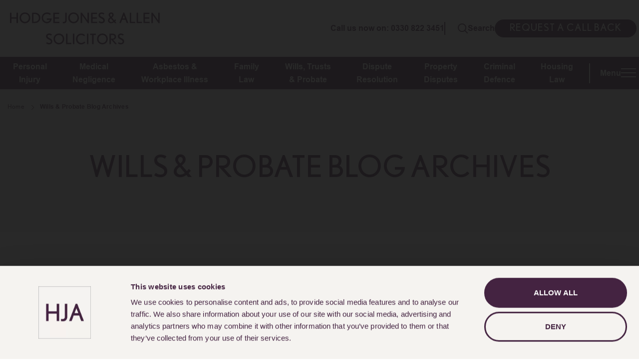

--- FILE ---
content_type: text/html; charset=UTF-8
request_url: https://www.hja.net/expert-comments/blog/wills-probate/
body_size: 37262
content:
<!DOCTYPE html><html lang="en-GB"><head> <script id="Cookiebot" src="https://consent.cookiebot.com/uc.js" data-cbid="b5dbc989-9c80-4ec7-a284-f4825bb8b78a" type="text/javascript" async></script>  <script type="text/plain" data-cookieconsent="statistics" async src="https://www.googletagmanager.com/gtag/js?id=UA-2206067-1"></script> <script type="text/plain" data-cookieconsent="statistics">window.dataLayer = window.dataLayer || [];function gtag(){dataLayer.push(arguments);}gtag('js', new Date());gtag('config', 'UA-2206067-1');</script>  <script type="text/plain" data-cookieconsent="statistics">(function(w,d,s,l,i){w[l]=w[l]||[];w[l].push({'gtm.start':
new Date().getTime(),event:'gtm.js'});var f=d.getElementsByTagName(s)[0],j=d.createElement(s),dl=l!='dataLayer'?'&l='+l:'';j.async=true;j.src=
'https://www.googletagmanager.com/gtm.js?id='+i+dl;f.parentNode.insertBefore(j,f);
})(window,document,'script','dataLayer','GTM-NCVFNQ');</script>  <script type="text/javascript" src="//widget.trustpilot.com/bootstrap/v5/tp.widget.bootstrap.min.js" async></script> <meta http-equiv="content-type" content="text/html; charset=UTF-8"> <meta name="viewport" content="width=device-width, initial-scale=1"> <meta name='robots' content='index, follow, max-image-preview:large, max-snippet:-1, max-video-preview:-1' /><title>Wills &amp; Probate Blog Archives - Hodge Jones &amp; Allen</title><link rel="canonical" href="https://www.hja.net/expert-comments/blog/asbestos-and-mesothelioma/" /><meta property="og:locale" content="en_GB" /><meta property="og:type" content="article" /><meta property="og:title" content="Wills &amp; Probate Blog Archives" /><meta property="og:url" content="https://www.hja.net/expert-comments/blog/asbestos-and-mesothelioma/" /><meta property="og:site_name" content="Hodge Jones &amp; Allen" /><meta property="article:publisher" content="https://www.facebook.com/hodgejonesallen/" /><meta property="article:modified_time" content="2021-05-22T07:53:50+00:00" /><meta property="og:image" content="https://cdn.hja.net/wp-content/uploads/2021/03/1200-x-675-HJA-–-1.png" /><meta property="og:image:width" content="1200" /><meta property="og:image:height" content="675" /><meta property="og:image:type" content="image/png" /><meta name="twitter:card" content="summary_large_image" /><meta name="twitter:site" content="@hodgejonesallen" /><script type="application/ld+json" class="yoast-schema-graph">{"@context":"https://schema.org","@graph":[{"@type":"WebPage","@id":"https://www.hja.net/expert-comments/blog/wills-probate/","url":"https://www.hja.net/expert-comments/blog/asbestos-and-mesothelioma/","name":"Wills & Probate Blog Archives - Hodge Jones &amp; Allen","isPartOf":{"@id":"https://www.hja.net/#website"},"datePublished":"2021-01-01T08:53:03+00:00","dateModified":"2021-05-22T07:53:50+00:00","breadcrumb":{"@id":"https://www.hja.net/expert-comments/blog/asbestos-and-mesothelioma/#breadcrumb"},"inLanguage":"en-GB","potentialAction":[{"@type":"ReadAction","target":["https://www.hja.net/expert-comments/blog/asbestos-and-mesothelioma/"]}]},{"@type":"BreadcrumbList","@id":"https://www.hja.net/expert-comments/blog/asbestos-and-mesothelioma/#breadcrumb","itemListElement":[{"@type":"ListItem","position":1,"name":"Home","item":"https://www.hja.net/"},{"@type":"ListItem","position":2,"name":"Expert Comments","item":"https://www.hja.net/expert-comments/"},{"@type":"ListItem","position":3,"name":"Blog","item":"https://www.hja.net/category/expert-comments/blog/"},{"@type":"ListItem","position":4,"name":"Wills &#038; Probate Blog Archives"}]},{"@type":"WebSite","@id":"https://www.hja.net/#website","url":"https://www.hja.net/","name":"Hodge Jones &amp; Allen","description":"Fight for what’s right with HODGE JONES &amp; ALLEN","publisher":{"@id":"https://www.hja.net/#organization"},"potentialAction":[{"@type":"SearchAction","target":{"@type":"EntryPoint","urlTemplate":"https://www.hja.net/?s={search_term_string}"},"query-input":{"@type":"PropertyValueSpecification","valueRequired":true,"valueName":"search_term_string"}}],"inLanguage":"en-GB"},{"@type":"Organization","@id":"https://www.hja.net/#organization","name":"Hodge Jones & Allen","url":"https://www.hja.net/","logo":{"@type":"ImageObject","inLanguage":"en-GB","@id":"https://www.hja.net/#/schema/logo/image/","url":"https://cdn.hja.net/wp-content/uploads/2020/12/android-chrome-512x512-1.png","contentUrl":"https://cdn.hja.net/wp-content/uploads/2020/12/android-chrome-512x512-1.png","width":512,"height":512,"caption":"Hodge Jones & Allen"},"image":{"@id":"https://www.hja.net/#/schema/logo/image/"},"sameAs":["https://www.facebook.com/hodgejonesallen/","https://x.com/hodgejonesallen","https://www.linkedin.com/company/hodge-jones-&amp;-allen-solicitors/","https://www.youtube.com/channel/UC6P-5kZhntMOUUZ0Puu8QyA"]}]}</script><link rel='dns-prefetch' href='//www.hja.net' /><link rel="alternate" type="application/rss+xml" title="Hodge Jones &amp; Allen &raquo; Feed" href="https://www.hja.net/feed/" /><link rel="alternate" type="application/rss+xml" title="Hodge Jones &amp; Allen &raquo; Comments Feed" href="https://www.hja.net/comments/feed/" /><link rel="alternate" title="oEmbed (JSON)" type="application/json+oembed" href="https://www.hja.net/wp-json/oembed/1.0/embed?url=https%3A%2F%2Fwww.hja.net%2Fexpert-comments%2Fblog%2Fwills-probate%2F" /><link rel="alternate" title="oEmbed (XML)" type="text/xml+oembed" href="https://www.hja.net/wp-json/oembed/1.0/embed?url=https%3A%2F%2Fwww.hja.net%2Fexpert-comments%2Fblog%2Fwills-probate%2F&#038;format=xml" /><style id='wp-img-auto-sizes-contain-inline-css' type='text/css'>img:is([sizes=auto i],[sizes^="auto," i]){contain-intrinsic-size:3000px 1500px}</style><style id='wp-emoji-styles-inline-css' type='text/css'>img.wp-smiley,img.emoji{display:inline !important;border:none !important;box-shadow:none !important;height:1em !important;width:1em !important;margin:0 0.07em !important;vertical-align:-0.1em !important;background:none !important;padding:0 !important}</style><style id='wp-block-library-inline-css' type='text/css'>:root{--wp-block-synced-color:#7a00df;--wp-block-synced-color--rgb:122,0,223;--wp-bound-block-color:var(--wp-block-synced-color);--wp-editor-canvas-background:#ddd;--wp-admin-theme-color:#007cba;--wp-admin-theme-color--rgb:0,124,186;--wp-admin-theme-color-darker-10:#006ba1;--wp-admin-theme-color-darker-10--rgb:0,107,160.5;--wp-admin-theme-color-darker-20:#005a87;--wp-admin-theme-color-darker-20--rgb:0,90,135;--wp-admin-border-width-focus:2px}@media (min-resolution:192dpi){:root{--wp-admin-border-width-focus:1.5px}}.wp-element-button{cursor:pointer}:root .has-very-light-gray-background-color{background-color:#eee}:root .has-very-dark-gray-background-color{background-color:#313131}:root .has-very-light-gray-color{color:#eee}:root .has-very-dark-gray-color{color:#313131}:root .has-vivid-green-cyan-to-vivid-cyan-blue-gradient-background{background:linear-gradient(135deg,#00d084,#0693e3)}:root .has-purple-crush-gradient-background{background:linear-gradient(135deg,#34e2e4,#4721fb 50%,#ab1dfe)}:root .has-hazy-dawn-gradient-background{background:linear-gradient(135deg,#faaca8,#dad0ec)}:root .has-subdued-olive-gradient-background{background:linear-gradient(135deg,#fafae1,#67a671)}:root .has-atomic-cream-gradient-background{background:linear-gradient(135deg,#fdd79a,#004a59)}:root .has-nightshade-gradient-background{background:linear-gradient(135deg,#330968,#31cdcf)}:root .has-midnight-gradient-background{background:linear-gradient(135deg,#020381,#2874fc)}:root{--wp--preset--font-size--normal:16px;--wp--preset--font-size--huge:42px}.has-regular-font-size{font-size:1em}.has-larger-font-size{font-size:2.625em}.has-normal-font-size{font-size:var(--wp--preset--font-size--normal)}.has-huge-font-size{font-size:var(--wp--preset--font-size--huge)}.has-text-align-center{text-align:center}.has-text-align-left{text-align:left}.has-text-align-right{text-align:right}.has-fit-text{white-space:nowrap!important}#end-resizable-editor-section{display:none}.aligncenter{clear:both}.items-justified-left{justify-content:flex-start}.items-justified-center{justify-content:center}.items-justified-right{justify-content:flex-end}.items-justified-space-between{justify-content:space-between}.screen-reader-text{border:0;clip-path:inset(50%);height:1px;margin:-1px;overflow:hidden;padding:0;position:absolute;width:1px;word-wrap:normal!important}.screen-reader-text:focus{background-color:#ddd;clip-path:none;color:#444;display:block;font-size:1em;height:auto;left:5px;line-height:normal;padding:15px 23px 14px;text-decoration:none;top:5px;width:auto;z-index:100000}html:where(.has-border-color){border-style:solid}html:where([style*=border-top-color]){border-top-style:solid}html:where([style*=border-right-color]){border-right-style:solid}html:where([style*=border-bottom-color]){border-bottom-style:solid}html:where([style*=border-left-color]){border-left-style:solid}html:where([style*=border-width]){border-style:solid}html:where([style*=border-top-width]){border-top-style:solid}html:where([style*=border-right-width]){border-right-style:solid}html:where([style*=border-bottom-width]){border-bottom-style:solid}html:where([style*=border-left-width]){border-left-style:solid}html:where(img[class*=wp-image-]){height:auto;max-width:100%}:where(figure){margin:0 0 1em}html:where(.is-position-sticky){--wp-admin--admin-bar--position-offset:var(--wp-admin--admin-bar--height,0px)}@media screen and (max-width:600px){html:where(.is-position-sticky){--wp-admin--admin-bar--position-offset:0px}}</style><style id='global-styles-inline-css' type='text/css'>:root{--wp--preset--aspect-ratio--square:1;--wp--preset--aspect-ratio--4-3:4/3;--wp--preset--aspect-ratio--3-4:3/4;--wp--preset--aspect-ratio--3-2:3/2;--wp--preset--aspect-ratio--2-3:2/3;--wp--preset--aspect-ratio--16-9:16/9;--wp--preset--aspect-ratio--9-16:9/16;--wp--preset--color--black:#000000;--wp--preset--color--cyan-bluish-gray:#abb8c3;--wp--preset--color--white:#ffffff;--wp--preset--color--pale-pink:#f78da7;--wp--preset--color--vivid-red:#cf2e2e;--wp--preset--color--luminous-vivid-orange:#ff6900;--wp--preset--color--luminous-vivid-amber:#fcb900;--wp--preset--color--light-green-cyan:#7bdcb5;--wp--preset--color--vivid-green-cyan:#00d084;--wp--preset--color--pale-cyan-blue:#8ed1fc;--wp--preset--color--vivid-cyan-blue:#0693e3;--wp--preset--color--vivid-purple:#9b51e0;--wp--preset--gradient--vivid-cyan-blue-to-vivid-purple:linear-gradient(135deg,rgb(6,147,227) 0%,rgb(155,81,224) 100%);--wp--preset--gradient--light-green-cyan-to-vivid-green-cyan:linear-gradient(135deg,rgb(122,220,180) 0%,rgb(0,208,130) 100%);--wp--preset--gradient--luminous-vivid-amber-to-luminous-vivid-orange:linear-gradient(135deg,rgb(252,185,0) 0%,rgb(255,105,0) 100%);--wp--preset--gradient--luminous-vivid-orange-to-vivid-red:linear-gradient(135deg,rgb(255,105,0) 0%,rgb(207,46,46) 100%);--wp--preset--gradient--very-light-gray-to-cyan-bluish-gray:linear-gradient(135deg,rgb(238,238,238) 0%,rgb(169,184,195) 100%);--wp--preset--gradient--cool-to-warm-spectrum:linear-gradient(135deg,rgb(74,234,220) 0%,rgb(151,120,209) 20%,rgb(207,42,186) 40%,rgb(238,44,130) 60%,rgb(251,105,98) 80%,rgb(254,248,76) 100%);--wp--preset--gradient--blush-light-purple:linear-gradient(135deg,rgb(255,206,236) 0%,rgb(152,150,240) 100%);--wp--preset--gradient--blush-bordeaux:linear-gradient(135deg,rgb(254,205,165) 0%,rgb(254,45,45) 50%,rgb(107,0,62) 100%);--wp--preset--gradient--luminous-dusk:linear-gradient(135deg,rgb(255,203,112) 0%,rgb(199,81,192) 50%,rgb(65,88,208) 100%);--wp--preset--gradient--pale-ocean:linear-gradient(135deg,rgb(255,245,203) 0%,rgb(182,227,212) 50%,rgb(51,167,181) 100%);--wp--preset--gradient--electric-grass:linear-gradient(135deg,rgb(202,248,128) 0%,rgb(113,206,126) 100%);--wp--preset--gradient--midnight:linear-gradient(135deg,rgb(2,3,129) 0%,rgb(40,116,252) 100%);--wp--preset--font-size--small:13px;--wp--preset--font-size--medium:20px;--wp--preset--font-size--large:36px;--wp--preset--font-size--x-large:42px;--wp--preset--spacing--20:0.44rem;--wp--preset--spacing--30:0.67rem;--wp--preset--spacing--40:1rem;--wp--preset--spacing--50:1.5rem;--wp--preset--spacing--60:2.25rem;--wp--preset--spacing--70:3.38rem;--wp--preset--spacing--80:5.06rem;--wp--preset--shadow--natural:6px 6px 9px rgba(0,0,0,0.2);--wp--preset--shadow--deep:12px 12px 50px rgba(0,0,0,0.4);--wp--preset--shadow--sharp:6px 6px 0px rgba(0,0,0,0.2);--wp--preset--shadow--outlined:6px 6px 0px -3px rgb(255,255,255),6px 6px rgb(0,0,0);--wp--preset--shadow--crisp:6px 6px 0px rgb(0,0,0)}:where(.is-layout-flex){gap:0.5em}:where(.is-layout-grid){gap:0.5em}body .is-layout-flex{display:flex}.is-layout-flex{flex-wrap:wrap;align-items:center}.is-layout-flex >:is(*,div){margin:0}body .is-layout-grid{display:grid}.is-layout-grid >:is(*,div){margin:0}:where(.wp-block-columns.is-layout-flex){gap:2em}:where(.wp-block-columns.is-layout-grid){gap:2em}:where(.wp-block-post-template.is-layout-flex){gap:1.25em}:where(.wp-block-post-template.is-layout-grid){gap:1.25em}.has-black-color{color:var(--wp--preset--color--black) !important}.has-cyan-bluish-gray-color{color:var(--wp--preset--color--cyan-bluish-gray) !important}.has-white-color{color:var(--wp--preset--color--white) !important}.has-pale-pink-color{color:var(--wp--preset--color--pale-pink) !important}.has-vivid-red-color{color:var(--wp--preset--color--vivid-red) !important}.has-luminous-vivid-orange-color{color:var(--wp--preset--color--luminous-vivid-orange) !important}.has-luminous-vivid-amber-color{color:var(--wp--preset--color--luminous-vivid-amber) !important}.has-light-green-cyan-color{color:var(--wp--preset--color--light-green-cyan) !important}.has-vivid-green-cyan-color{color:var(--wp--preset--color--vivid-green-cyan) !important}.has-pale-cyan-blue-color{color:var(--wp--preset--color--pale-cyan-blue) !important}.has-vivid-cyan-blue-color{color:var(--wp--preset--color--vivid-cyan-blue) !important}.has-vivid-purple-color{color:var(--wp--preset--color--vivid-purple) !important}.has-black-background-color{background-color:var(--wp--preset--color--black) !important}.has-cyan-bluish-gray-background-color{background-color:var(--wp--preset--color--cyan-bluish-gray) !important}.has-white-background-color{background-color:var(--wp--preset--color--white) !important}.has-pale-pink-background-color{background-color:var(--wp--preset--color--pale-pink) !important}.has-vivid-red-background-color{background-color:var(--wp--preset--color--vivid-red) !important}.has-luminous-vivid-orange-background-color{background-color:var(--wp--preset--color--luminous-vivid-orange) !important}.has-luminous-vivid-amber-background-color{background-color:var(--wp--preset--color--luminous-vivid-amber) !important}.has-light-green-cyan-background-color{background-color:var(--wp--preset--color--light-green-cyan) !important}.has-vivid-green-cyan-background-color{background-color:var(--wp--preset--color--vivid-green-cyan) !important}.has-pale-cyan-blue-background-color{background-color:var(--wp--preset--color--pale-cyan-blue) !important}.has-vivid-cyan-blue-background-color{background-color:var(--wp--preset--color--vivid-cyan-blue) !important}.has-vivid-purple-background-color{background-color:var(--wp--preset--color--vivid-purple) !important}.has-black-border-color{border-color:var(--wp--preset--color--black) !important}.has-cyan-bluish-gray-border-color{border-color:var(--wp--preset--color--cyan-bluish-gray) !important}.has-white-border-color{border-color:var(--wp--preset--color--white) !important}.has-pale-pink-border-color{border-color:var(--wp--preset--color--pale-pink) !important}.has-vivid-red-border-color{border-color:var(--wp--preset--color--vivid-red) !important}.has-luminous-vivid-orange-border-color{border-color:var(--wp--preset--color--luminous-vivid-orange) !important}.has-luminous-vivid-amber-border-color{border-color:var(--wp--preset--color--luminous-vivid-amber) !important}.has-light-green-cyan-border-color{border-color:var(--wp--preset--color--light-green-cyan) !important}.has-vivid-green-cyan-border-color{border-color:var(--wp--preset--color--vivid-green-cyan) !important}.has-pale-cyan-blue-border-color{border-color:var(--wp--preset--color--pale-cyan-blue) !important}.has-vivid-cyan-blue-border-color{border-color:var(--wp--preset--color--vivid-cyan-blue) !important}.has-vivid-purple-border-color{border-color:var(--wp--preset--color--vivid-purple) !important}.has-vivid-cyan-blue-to-vivid-purple-gradient-background{background:var(--wp--preset--gradient--vivid-cyan-blue-to-vivid-purple) !important}.has-light-green-cyan-to-vivid-green-cyan-gradient-background{background:var(--wp--preset--gradient--light-green-cyan-to-vivid-green-cyan) !important}.has-luminous-vivid-amber-to-luminous-vivid-orange-gradient-background{background:var(--wp--preset--gradient--luminous-vivid-amber-to-luminous-vivid-orange) !important}.has-luminous-vivid-orange-to-vivid-red-gradient-background{background:var(--wp--preset--gradient--luminous-vivid-orange-to-vivid-red) !important}.has-very-light-gray-to-cyan-bluish-gray-gradient-background{background:var(--wp--preset--gradient--very-light-gray-to-cyan-bluish-gray) !important}.has-cool-to-warm-spectrum-gradient-background{background:var(--wp--preset--gradient--cool-to-warm-spectrum) !important}.has-blush-light-purple-gradient-background{background:var(--wp--preset--gradient--blush-light-purple) !important}.has-blush-bordeaux-gradient-background{background:var(--wp--preset--gradient--blush-bordeaux) !important}.has-luminous-dusk-gradient-background{background:var(--wp--preset--gradient--luminous-dusk) !important}.has-pale-ocean-gradient-background{background:var(--wp--preset--gradient--pale-ocean) !important}.has-electric-grass-gradient-background{background:var(--wp--preset--gradient--electric-grass) !important}.has-midnight-gradient-background{background:var(--wp--preset--gradient--midnight) !important}.has-small-font-size{font-size:var(--wp--preset--font-size--small) !important}.has-medium-font-size{font-size:var(--wp--preset--font-size--medium) !important}.has-large-font-size{font-size:var(--wp--preset--font-size--large) !important}.has-x-large-font-size{font-size:var(--wp--preset--font-size--x-large) !important}</style><style id='classic-theme-styles-inline-css' type='text/css'>.wp-block-button__link{color:#fff;background-color:#32373c;border-radius:9999px;box-shadow:none;text-decoration:none;padding:calc(.667em + 2px) calc(1.333em + 2px);font-size:1.125em}.wp-block-file__button{background:#32373c;color:#fff;text-decoration:none}</style><link rel='stylesheet' id='contact-form-7-css' href='https://cdn.hja.net/wp-content/plugins/contact-form-7/includes/css/styles.css?ver=6.1.4' type='text/css' media='all' /><link rel='stylesheet' id='wpcf7-redirect-script-frontend-css' href='https://cdn.hja.net/wp-content/plugins/wpcf7-redirect/build/assets/frontend-script.css?ver=2c532d7e2be36f6af233' type='text/css' media='all' /><link rel='stylesheet' id='main-css-css' href='https://www.hja.net/wp-content/themes/hja/dist/bundled.css?ver=1768469450' type='text/css' media='all' /><link rel='stylesheet' id='dashicons-css' href='https://www.hja.net/wp-includes/css/dashicons.min.css?ver=6.9' type='text/css' media='all' /><script type="text/javascript" src="https://www.hja.net/wp-content/themes/hja/js/jquery-3.3.1.min.js?ver=1" id="jquery-js"></script><link rel="https://api.w.org/" href="https://www.hja.net/wp-json/" /><link rel="alternate" title="JSON" type="application/json" href="https://www.hja.net/wp-json/wp/v2/pages/19768" /><link rel="EditURI" type="application/rsd+xml" title="RSD" href="https://www.hja.net/xmlrpc.php?rsd" /><link rel='shortlink' href='https://www.hja.net/?p=19768' /><script type="application/ld+json">{"@context":"https:\/\/schema.org\/","@type":"Article","mainEntityOfPage":{"@type":"WebPage","@id":"https:\/\/www.hja.net\/expert-comments\/blog\/wills-probate\/"},"url":"https:\/\/www.hja.net\/expert-comments\/blog\/wills-probate\/","headline":"Wills & Probate Blog Archives","datePublished":"2021-01-01T08:53:03+00:00","dateModified":"2021-05-22T08:53:50+01:00","publisher":{"@type":"Organization","@id":"https:\/\/www.hja.net\/#organization","name":"Hodge Jones &amp; Allen","logo":{"@type":"ImageObject","url":"https:\/\/www.hja.net\/wp-content\/uploads\/2021\/03\/1200-x-675-HJA-–-1.png","width":600,"height":60}},"author":{"@type":"Person","name":"HJA","url":"https:\/\/www.hja.net\/author\/hja\/","image":{"@type":"ImageObject","url":"https:\/\/secure.gravatar.com\/avatar\/22d0a9b353442940a131220c4f459fead33a7bc57f888421429b0923d617db1b?s=96&d=mm&r=g","height":96,"width":96}}}</script><link rel="icon" href="https://cdn.hja.net/wp-content/uploads/2020/12/cropped-android-chrome-512x512-1-32x32.png" sizes="32x32" /><link rel="icon" href="https://cdn.hja.net/wp-content/uploads/2020/12/cropped-android-chrome-512x512-1-192x192.png" sizes="192x192" /><link rel="apple-touch-icon" href="https://cdn.hja.net/wp-content/uploads/2020/12/cropped-android-chrome-512x512-1-180x180.png" /><meta name="msapplication-TileImage" content="https://cdn.hja.net/wp-content/uploads/2020/12/cropped-android-chrome-512x512-1-270x270.png" /><style type="text/css" id="wp-custom-css">#hero__container .d-block img{width:100%;height:auto}select#military-type{background-color:transparent;border:transparent;border-bottom:1px solid #442341;color:#442341}.header-navbar.header-fixed{padding:0}.admin-bar .header-navbar #hamburger-menu-container{height:calc(100vh - 130px)}.header-navbar #hamburger-menu-container{height:calc(100vh - 100px)}.cb-wrapper .theme_story p,.client-stories-cards-archive p{line-height:1.5rem}@media (max-width:1399px){.cb-wrapper .theme_story p,.client-stories-cards-archive p{line-height:1.5rem !important}}.cb__one-three-layout--right .cb__card-image{height:auto !important}.cb__one-three-layout--right .slider-nav-bottom{display:none}button#embed-pay-button-hja,.payonline-footer-btn{background:#442341 !important;border:2px solid #442341 !important;border-radius:50px !important;font-family:inherit !important;padding:0.25rem 1.2rem !important;text-decoration:none;text-transform:capitalize;transition:all .3s ease-in-out;max-width:fit-content;width:100%;margin-right:30px;color:white}.hja-footer .social-credits>.container.hero__container .social-credits-bottom .footer-nav-bar ul{align-items:center}button#embed-pay-button-hja{display:none !important}img{height:auto}.justice-service .tabs-profile .footer__brands-title,.justice-service .tabs-profile__body-text a,.justice-service .tabs-profile__body-text a:hover{color:inherit}</style></head><body data-rsssl=1 class="wp-singular page-template page-template-template-custom-archive page-template-template-custom-archive-php page page-id-19768 wp-theme-hja">  <noscript><iframe src="https://www.googletagmanager.com/ns.html?id=GTM-NCVFNQ" height="0" width="0" style="display:none;visibility:hidden"></iframe></noscript>  <header class="header-fixed fixed-top header-navbar " id="header"> <section class="logo-section"> <div class="container hero__container"> <div class="logo-left-div"> <a class="logo-link" href="https://www.hja.net"><img alt="" class="" src="https://cdn.hja.net/wp-content/themes/hja/img/hja_logo.svg"></a> </div> <div class="logo-right-div"> <div class="header-call-us"> <a class="header-tel rTapNumber403082 inline-line--thin" href="tel:+443308223451">Call us now on: 0330 822 3451</a> </div> <div class="header-search-bar"> <svg width="20" height="20" viewBox="0 0 11 11"> <g transform="translate(-1112.5 -1123.5)"> <path d="M1149.961,1161.485a.523.523,0,0,1-.371-.154l-2.8-2.8a.524.524,0,0,1,.741-.741l2.8,2.8a.524.524,0,0,1-.371.895Z" transform="translate(-26.985 -26.985)" fill="#442341"></path> <path d="M1117.216,1132.932a4.716,4.716,0,1,1,4.716-4.716A4.722,4.722,0,0,1,1117.216,1132.932Zm0-8.384a3.668,3.668,0,1,0,3.668,3.668A3.672,3.672,0,0,0,1117.216,1124.548Z" fill="#442341"></path> </g> </svg> Search </div> <div class="header-request-bar"> <a class="header__callback p-0 inline-line--thin" data-toggle="modal" href="#contactModal"> REQUEST A CALL BACK </a> </div> </div> </div></section> <section class="search-section"> <div class="mobile-search-bar"> <form action="/" method="get"> <button type="submit" class="mobile-search-btn"> <svg width="15" height="15" viewBox="0 0 11 11"> <g transform="translate(-1112.5 -1123.5)"> <path d="M1149.961,1161.485a.523.523,0,0,1-.371-.154l-2.8-2.8a.524.524,0,0,1,.741-.741l2.8,2.8a.524.524,0,0,1-.371.895Z" transform="translate(-26.985 -26.985)" fill="#442341"/> <path d="M1117.216,1132.932a4.716,4.716,0,1,1,4.716-4.716A4.722,4.722,0,0,1,1117.216,1132.932Zm0-8.384a3.668,3.668,0,1,0,3.668,3.668A3.672,3.672,0,0,0,1117.216,1124.548Z" fill="#442341"/> </g> </svg> </button> <span class="search-bar-divider"></span> <input type="search" class="header__search-bar" placeholder="E.g service, lawyer name, article etc." name="s" value=""> </form> </div> <div class="desktop-search-bar"> <div class="container hero__container"> <div class="close-search-bar"></div> <form action="/" method="get"> <div class="search-bar-text"><h2>Search Hodge Jones & Allen</h2></div> <div class="search-bar-top"> <button type="submit" class="mobile-search-btn"> <svg width="15" height="15" viewBox="0 0 11 11"> <g transform="translate(-1112.5 -1123.5)"> <path d="M1149.961,1161.485a.523.523,0,0,1-.371-.154l-2.8-2.8a.524.524,0,0,1,.741-.741l2.8,2.8a.524.524,0,0,1-.371.895Z" transform="translate(-26.985 -26.985)" fill="#ffffff80"/> <path d="M1117.216,1132.932a4.716,4.716,0,1,1,4.716-4.716A4.722,4.722,0,0,1,1117.216,1132.932Zm0-8.384a3.668,3.668,0,1,0,3.668,3.668A3.672,3.672,0,0,0,1117.216,1124.548Z" fill="#ffffff80"/> </g> </svg> </button> <input type="search" class="header__search-bar" placeholder="What are you looking for?" data-placeholder="What are you looking for?" name="s" value=""> </div> <div class="search-bar-bottom"> <button type="submit" class="dp-search-btn"> Search </button> </div> </form> </div> </div></section> <section class="mobile-logo-section"> <div class="container hero__container"> <div class="mobile-logo-left-div"> <a class="mobile-logo-link" href="https://www.hja.net"> <img alt="" class="" src="https://cdn.hja.net/wp-content/themes/hja/img/hja_logo-white.svg"> </a> </div> <div class="mobile-logo-right-div"> <div class="mobile-header-search-bar"> <svg width="20" height="20" viewBox="0 0 11 11"> <g transform="translate(-1112.5 -1123.5)"> <path d="M1149.961,1161.485a.523.523,0,0,1-.371-.154l-2.8-2.8a.524.524,0,0,1,.741-.741l2.8,2.8a.524.524,0,0,1-.371.895Z" transform="translate(-26.985 -26.985)" fill="#fff"></path> <path d="M1117.216,1132.932a4.716,4.716,0,1,1,4.716-4.716A4.722,4.722,0,0,1,1117.216,1132.932Zm0-8.384a3.668,3.668,0,1,0,3.668,3.668A3.672,3.672,0,0,0,1117.216,1124.548Z" fill="#fff"></path> </g> </svg> <span class="nav__menu-divider"></span> Search </div> <a class="header-tel rTapNumber403082 inline-line--thin" href="tel:+443308223451"> <div class="mobile-header-request-bar"> <div class="mobile-header-request-icon"> <img alt="" class="" src="https://cdn.hja.net/wp-content/themes/hja/img/mobile_top_nav_2.svg"> </div> <span> </span> </div> </a> <button class="nav__menu"> <span class="nav__menu-text">Menu</span> <span class="nav__menu-icon"></span> <div class="hamburger-menu"> <span></span> <span></span> <span></span> </div> </button> </div> </div></section><section class="menu-nav"> <div class="nav-bar container hero__container"> <nav class="nav__menu-buttons-wrapper"> <ul class="main-menu-bar" id="menu-bar"> <li class="main-menu main-menu-item" data-menu-id="244855" data-depth-level="1" data-disable-multi="1" ><span> <a href="https://www.hja.net/legal-services/personal-injury/" >Personal <br> Injury</a> </span><ul style="display:none;"><li class="main-menu main-menu-item " data-menu-id="247415" data-depth-level="2" ><span>Menu</span><ul style="display:none;"><li class="main-menu main-menu-item " data-menu-id="244858" data-depth-level="3" ><span>Main Services</span><ul style="display:none;"><li class="main-menu main-menu-item " data-menu-id="244857" data-depth-level="4" ><span> <a href="https://www.hja.net/legal-services/personal-injury/accidents-abroad-and-on-holiday/" >Accidents Abroad</a> </span></li><li class="main-menu main-menu-item " data-menu-id="244863" data-depth-level="4" ><span> <a href="https://www.hja.net/legal-services/personal-injury/accidents-at-work-claims/" >Accidents at Work Claims</a> </span></li><li class="main-menu main-menu-item " data-menu-id="244864" data-depth-level="4" ><span> <a href="https://www.hja.net/legal-services/personal-injury/accidents-in-public-places/" >Accidents in Public Places</a> </span></li><li class="main-menu main-menu-item " data-menu-id="244866" data-depth-level="4" ><span> <a href="https://www.hja.net/legal-services/personal-injury/serious-and-complex-injury/amputation-claims/" >Amputation Claims</a> </span></li><li class="main-menu main-menu-item " data-menu-id="244868" data-depth-level="4" ><span> <a href="https://www.hja.net/legal-services/personal-injury/serious-and-complex-injury/brain-injury-claims/" >Brain Injury Claims</a> </span></li><li class="main-menu main-menu-item " data-menu-id="244869" data-depth-level="4" ><span> <a href="https://www.hja.net/legal-services/personal-injury/burns-scalding-and-scarring-injuries/" >Burns, Scalding &amp; Scarring Claims</a> </span></li><li class="main-menu main-menu-item " data-menu-id="244870" data-depth-level="4" ><span> <a href="https://www.hja.net/legal-services/personal-injury/road-traffic-accident-claims/car-accident-injury-claims/" >Car Accident Injury Claims</a> </span></li><li class="main-menu main-menu-item " data-menu-id="244871" data-depth-level="4" ><span> <a href="https://www.hja.net/legal-services/personal-injury/road-traffic-accident-claims/cycling-and-bike-accident-compensation-claims/" >Cycling &#038; Bike Accident Compensation Claims</a> </span></li></ul></li><li class="main-menu main-menu-item " data-menu-id="244872" data-depth-level="3" data-hide-label="1" ><span>Main Services 2 - to be hidden</span><ul style="display:none;"><li class="main-menu main-menu-item " data-menu-id="244873" data-depth-level="4" ><span> <a href="https://www.hja.net/legal-services/personal-injury/dental-injuries/" >Dental Injury</a> </span></li><li class="main-menu main-menu-item " data-menu-id="244874" data-depth-level="4" ><span> <a href="https://www.hja.net/legal-services/personal-injury/eye-injury-claims/" >Eye Injury Claims</a> </span></li><li class="main-menu main-menu-item " data-menu-id="244875" data-depth-level="4" ><span> <a href="https://www.hja.net/legal-services/personal-injury/fatal-accidents-and-injuries/" >Fatal Accidents &#038; Injuries</a> </span></li><li class="main-menu main-menu-item " data-menu-id="244877" data-depth-level="4" ><span> <a href="https://www.hja.net/legal-services/personal-injury/road-traffic-accident-claims/motorbike-accident-compensation-claims/" >Motorbike Accident Compensation Claims</a> </span></li><li class="main-menu main-menu-item " data-menu-id="244878" data-depth-level="4" ><span> <a href="https://www.hja.net/legal-services/personal-injury/road-traffic-accident-claims/passenger-injury-compensation/" >Passenger Injury Compensation Claims</a> </span></li><li class="main-menu main-menu-item " data-menu-id="244879" data-depth-level="4" ><span> <a href="https://www.hja.net/legal-services/personal-injury/personal-injury-support-services/" >Personal Injury Support Groups</a> </span></li><li class="main-menu main-menu-item " data-menu-id="244880" data-depth-level="4" ><span> <a href="https://www.hja.net/legal-services/personal-injury/post-traumatic-stress-disorder/" >Post Traumatic Stress Disorder</a> </span></li></ul></li><li class="main-menu main-menu-item " data-menu-id="244881" data-depth-level="3" data-hide-label="1" ><span>Other Services -to be hidden</span><ul style="display:none;"><li class="main-menu main-menu-item " data-menu-id="244882" data-depth-level="4" ><span> <a href="https://www.hja.net/legal-services/personal-injury/rehabilitation-and-medical-care/" >Rehabilitation, Medical Care &#038; Treatment</a> </span></li><li class="main-menu main-menu-item " data-menu-id="244883" data-depth-level="4" ><span> <a href="https://www.hja.net/legal-services/personal-injury/accidents-at-work-claims/repetitive-strain-injury-claims/" >Repetitive Strain Injury Claims</a> </span></li><li class="main-menu main-menu-item " data-menu-id="246313" data-depth-level="4" ><span> <a href="https://www.hja.net/legal-services/personal-injury/road-traffic-accident-claims/" >Road Traffic Accident Claims</a> </span></li><li class="main-menu main-menu-item " data-menu-id="244884" data-depth-level="4" ><span> <a href="https://www.hja.net/legal-services/personal-injury/serious-and-complex-injury/" >Serious, Complex &amp; Fatal Compensation Claims</a> </span></li><li class="main-menu main-menu-item " data-menu-id="244885" data-depth-level="4" ><span> <a href="https://www.hja.net/legal-services/personal-injury/accidents-in-public-places/slips-and-trips-claims/" >Slips &#038; Trips Claims</a> </span></li><li class="main-menu main-menu-item " data-menu-id="244886" data-depth-level="4" ><span> <a href="https://www.hja.net/legal-services/personal-injury/serious-and-complex-injury/spinal-injury-claims/" >Spinal Injury Claims</a> </span></li><li class="main-menu main-menu-item " data-menu-id="244887" data-depth-level="4" ><span> <a href="https://www.hja.net/legal-services/personal-injury/accidents-in-public-places/sports-injury-claims/" >Sports Injury Claims</a> </span></li></ul></li><li class="main-menu main-menu-item " data-menu-id="244888" data-depth-level="3" data-add-divider="1" ><span>Related Links</span><ul style="display:none;"><li class="main-menu main-menu-item " data-menu-id="244889" data-depth-level="4" ><span> <a href="https://www.hja.net/legal-services/personal-injury/uk-personal-injury-compensation-calculator/" >Personal Injury Claims Calculator</a> </span></li><li class="main-menu main-menu-item " data-menu-id="244890" data-depth-level="4" ><span> <a href="https://www.hja.net/legal-services/personal-injury/no-win-no-fee-personal-injury-claims/" >No Win No Fee Personal Injury Claims</a> </span></li><li class="main-menu main-menu-item " data-menu-id="244891" data-depth-level="4" ><span> <a href="https://www.hja.net/legal-services/personal-injury/can-i-claim-for-an-accident-after-3-years/" >Can I Claim For An Accident After 3 Years?</a> </span></li><li class="main-menu main-menu-item " data-menu-id="244892" data-depth-level="4" ><span> <a href="https://www.hja.net/legal-services/personal-injury/how-much-is-my-personal-injury-claim-worth/" >How Much Is My Personal Injury Claim Worth?</a> </span></li><li class="main-menu main-menu-item " data-menu-id="244893" data-depth-level="4" ><span> <a href="https://www.hja.net/legal-services/personal-injury/what-evidence-does-your-solicitor-need-to-make-a-personal-injury-claim/" >Personal Injury Claims Guide</a> </span></li><li class="main-menu main-menu-item " data-menu-id="244894" data-depth-level="4" ><span> <a href="https://www.hja.net/legal-services/personal-injury/will-my-personal-injury-claim-go-to-court/" >Will My Personal Injury Claim Go To Court?</a> </span></li><li class="main-menu main-menu-item " data-menu-id="247470" data-depth-level="4" ><span> <a href="https://www.hja.net/expert-comments/?keywords=&amp;service-filters%5B%5D=personal-injury&amp;paged=1" >Read our Personal Injury blogs</a> </span></li></ul></li></ul></li></ul></li><li class="main-menu main-menu-item" data-menu-id="244895" data-depth-level="1" data-disable-multi="1" ><span> <a href="https://www.hja.net/legal-services/medical-negligence/" >Medical <br> Negligence</a> </span><ul style="display:none;"><li class="main-menu main-menu-item " data-menu-id="247416" data-depth-level="2" ><span>Menu</span><ul style="display:none;"><li class="main-menu main-menu-item " data-menu-id="244896" data-depth-level="3" ><span>Main Services</span><ul style="display:none;"><li class="main-menu main-menu-item " data-menu-id="244897" data-depth-level="4" ><span> <a href="https://www.hja.net/legal-services/medical-negligence/birth-injury-claims/" >Birth Injury Claims</a> </span></li><li class="main-menu main-menu-item " data-menu-id="244898" data-depth-level="4" ><span> <a href="https://www.hja.net/legal-services/medical-negligence/brain-injuries-solicitors/" >Brain Injuries Claims</a> </span></li><li class="main-menu main-menu-item " data-menu-id="244899" data-depth-level="4" ><span> <a href="https://www.hja.net/legal-services/medical-negligence/cancer-misdiagnosis-claims/" >Cancer Misdiagnosis Claims</a> </span></li><li class="main-menu main-menu-item " data-menu-id="244900" data-depth-level="4" ><span> <a href="https://www.hja.net/legal-services/medical-negligence/care-home-negligence/" >Care Home Negligence Claims</a> </span></li><li class="main-menu main-menu-item " data-menu-id="244901" data-depth-level="4" ><span> <a href="https://www.hja.net/legal-services/medical-negligence/cerebral-palsy-claims/" >Cerebral Palsy Claims</a> </span></li><li class="main-menu main-menu-item " data-menu-id="244902" data-depth-level="4" ><span> <a href="https://www.hja.net/legal-services/medical-negligence/cosmetic-surgery-errors/" >Cosmetic Surgery Errors</a> </span></li></ul></li><li class="main-menu main-menu-item " data-menu-id="244903" data-depth-level="3" data-hide-label="1" ><span>Main Services 2 - to be hidden</span><ul style="display:none;"><li class="main-menu main-menu-item " data-menu-id="244904" data-depth-level="4" ><span> <a href="https://www.hja.net/legal-services/medical-negligence/fatal-claims-and-inquests/" >Fatal Claims &#038; Inquests</a> </span></li><li class="main-menu main-menu-item " data-menu-id="244905" data-depth-level="4" ><span> <a href="https://www.hja.net/legal-services/medical-negligence/general-practitioner-negligence-claims/" >GP Negligence Claims</a> </span></li><li class="main-menu main-menu-item " data-menu-id="244906" data-depth-level="4" ><span> <a href="https://www.hja.net/legal-services/medical-negligence/gynaecological-claims-solicitors/" >Gynaecological Claims</a> </span></li><li class="main-menu main-menu-item " data-menu-id="244907" data-depth-level="4" ><span> <a href="https://www.hja.net/legal-services/medical-negligence/hospital-negligence/" >Hospital Negligence</a> </span></li><li class="main-menu main-menu-item " data-menu-id="244908" data-depth-level="4" ><span> <a href="https://www.hja.net/legal-services/medical-negligence/misdiagnosis-claims/" >Misdiagnosis Claims</a> </span></li><li class="main-menu main-menu-item " data-menu-id="244909" data-depth-level="4" ><span> <a href="https://www.hja.net/legal-services/medical-negligence/psychiatric-injury-compensation-lawyers/" >Psychiatric Injury Compensation</a> </span></li></ul></li><li class="main-menu main-menu-item " data-menu-id="244910" data-depth-level="3" data-hide-label="1" ><span>Other Services</span><ul style="display:none;"><li class="main-menu main-menu-item " data-menu-id="244919" data-depth-level="4" ><span> <a href="https://www.hja.net/legal-services/medical-negligence/sepsis-negligence-claims/" >Sepsis Negligence Claims</a> </span></li><li class="main-menu main-menu-item " data-menu-id="244912" data-depth-level="4" ><span> <a href="https://www.hja.net/legal-services/medical-negligence/spinal-injury-from-medical-negligence/" >Spinal Injury from Medical Negligence</a> </span></li><li class="main-menu main-menu-item " data-menu-id="244913" data-depth-level="4" ><span> <a href="https://www.hja.net/legal-services/medical-negligence/surgical-error-injuries/" >Surgical Error Injuries</a> </span></li></ul></li><li class="main-menu main-menu-item " data-menu-id="244911" data-depth-level="3" data-add-divider="1" ><span>Related Links</span><ul style="display:none;"><li class="main-menu main-menu-item " data-menu-id="244914" data-depth-level="4" ><span> <a href="https://www.hja.net/legal-services/medical-negligence/the-lampard-inquiry/" >The Lampard Inquiry</a> </span></li><li class="main-menu main-menu-item " data-menu-id="244915" data-depth-level="4" ><span> <a href="https://www.hja.net/legal-services/medical-negligence/medical-negligence-complaints-process/" >Medical Negligence Complaints Process</a> </span></li><li class="main-menu main-menu-item " data-menu-id="244916" data-depth-level="4" ><span> <a href="https://www.hja.net/legal-services/medical-negligence/no-win-no-fee-medical-negligence-claims/" >No Win No Fee Medical Negligence Claims</a> </span></li><li class="main-menu main-menu-item " data-menu-id="244917" data-depth-level="4" ><span> <a href="https://www.hja.net/legal-services/medical-negligence/never-events/" >Never Events</a> </span></li><li class="main-menu main-menu-item " data-menu-id="244918" data-depth-level="4" ><span> <a href="https://www.hja.net/legal-services/medical-negligence/requesting-medical-records/" >Requesting Medical Records</a> </span></li><li class="main-menu main-menu-item " data-menu-id="247471" data-depth-level="4" ><span> <a href="https://www.hja.net/expert-comments/?keywords=&amp;service-filters%5B%5D=medical-negligence&amp;paged=1" >Read our Medical Negligence blogs</a> </span></li></ul></li></ul></li></ul></li><li class="main-menu main-menu-item" data-menu-id="244920" data-depth-level="1" data-disable-multi="1" ><span> <a href="https://www.hja.net/legal-services/asbestos-mesothelioma-compensation-solicitors/" >Asbestos & <br> Workplace Illness</a> </span><ul style="display:none;"><li class="main-menu main-menu-item " data-menu-id="247417" data-depth-level="2" ><span>Menu</span><ul style="display:none;"><li class="main-menu main-menu-item " data-menu-id="244921" data-depth-level="3" ><span>Main Services</span><ul style="display:none;"><li class="main-menu main-menu-item " data-menu-id="246095" data-depth-level="4" ><span> <a href="https://www.hja.net/legal-services/asbestos-mesothelioma-compensation-solicitors/" >Asbestos &amp; Mesothelioma Compensation</a> </span></li><li class="main-menu main-menu-item " data-menu-id="457636" data-depth-level="4" ><span> <a href="https://www.hja.net/legal-services/asbestos-mesothelioma-compensation-solicitors/mesothelioma-compensation-claims/" >Mesothelioma Compensation Claims</a> </span></li><li class="main-menu main-menu-item " data-menu-id="460783" data-depth-level="4" ><span> <a href="https://www.hja.net/legal-services/asbestos-mesothelioma-compensation-solicitors/asbestos-disease-compensation-claims/" >Asbestos Disease Compensation Claims</a> </span></li></ul></li><li class="main-menu main-menu-item " data-menu-id="246093" data-depth-level="3" data-hide-label="1" ><span>Other Services</span><ul style="display:none;"><li class="main-menu main-menu-item " data-menu-id="425575" data-depth-level="4" ><span> <a href="https://www.hja.net/legal-services/asbestos-mesothelioma-compensation-solicitors/silicosis-compensation-claim-specialists/" >Silicosis Compensation Claim Specialists</a> </span></li><li class="main-menu main-menu-item " data-menu-id="246087" data-depth-level="4" ><span> <a href="https://www.hja.net/legal-services/asbestos-mesothelioma-compensation-solicitors/campaigns/" >Campaigns</a> </span></li><li class="main-menu main-menu-item " data-menu-id="246086" data-depth-level="4" ><span> <a href="https://www.hja.net/legal-services/asbestos-mesothelioma-compensation-solicitors/support-networks/" >Support Groups</a> </span></li></ul></li><li class="main-menu main-menu-item " data-menu-id="246092" data-depth-level="3" data-hide-label="1" ><span>Main Services 2 - to be hidden</span><ul style="display:none;"><li class="main-menu main-menu-item " data-menu-id="246091" data-depth-level="4" ><span> <a href="https://www.hja.net/legal-services/asbestos-mesothelioma-compensation-solicitors/case-studies-illustrations/" >Our Asbestos and Mesothelioma Client Stories</a> </span></li><li class="main-menu main-menu-item " data-menu-id="246090" data-depth-level="4" ><span> <a href="https://www.hja.net/legal-services/asbestos-mesothelioma-compensation-solicitors/how-was-asbestos-used/" >How Was Asbestos Used?</a> </span></li></ul></li><li class="main-menu main-menu-item " data-menu-id="246094" data-depth-level="3" data-add-divider="1" ><span>Related Links</span><ul style="display:none;"><li class="main-menu main-menu-item " data-menu-id="246089" data-depth-level="4" ><span> <a href="https://www.hja.net/legal-services/asbestos-mesothelioma-compensation-solicitors/hja-nurses-fund/" >HJA Lung Cancer Nurses’ Fund</a> </span></li><li class="main-menu main-menu-item " data-menu-id="247486" data-depth-level="4" ><span> <a href="https://www.hja.net/expert-comments/?keywords=&amp;service-filters%5B%5D=asbestos-and-mesothelioma&amp;paged=1" >Read our Asbestos blogs</a> </span></li></ul></li></ul></li></ul></li><li class="main-menu main-menu-item" data-menu-id="246096" data-depth-level="1" data-disable-multi="1" ><span> <a href="https://www.hja.net/legal-services/family-law/" >Family <br> Law</a> </span><ul style="display:none;"><li class="main-menu main-menu-item " data-menu-id="247426" data-depth-level="2" ><span>Menu</span><ul style="display:none;"><li class="main-menu main-menu-item " data-menu-id="246097" data-depth-level="3" ><span>Main Services</span><ul style="display:none;"><li class="main-menu main-menu-item " data-menu-id="246101" data-depth-level="4" ><span> <a href="https://www.hja.net/legal-services/family-law/divorce-and-separation/" >Divorce &amp; Separation</a> </span></li><li class="main-menu main-menu-item " data-menu-id="246102" data-depth-level="4" ><span> <a href="https://www.hja.net/legal-services/family-law/financial-provision/" >Finances on Divorce</a> </span></li><li class="main-menu main-menu-item " data-menu-id="246103" data-depth-level="4" ><span> <a href="https://www.hja.net/legal-services/family-law/civil-partnerships/" >Civil Partnership</a> </span></li><li class="main-menu main-menu-item " data-menu-id="246104" data-depth-level="4" ><span> <a href="https://www.hja.net/legal-services/family-law/cohabitation/" >Cohabiting and Unmarried Families</a> </span></li></ul></li><li class="main-menu main-menu-item " data-menu-id="246098" data-depth-level="3" data-hide-label="1" ><span>Main Services 2 - to be hidden</span><ul style="display:none;"><li class="main-menu main-menu-item " data-menu-id="246105" data-depth-level="4" ><span> <a href="https://www.hja.net/legal-services/family-law/prenuptial-agreements/" >Prenup Agreements</a> </span></li><li class="main-menu main-menu-item " data-menu-id="246106" data-depth-level="4" ><span> <a href="https://www.hja.net/legal-services/family-law/child-law/" >Children Law</a> </span></li><li class="main-menu main-menu-item " data-menu-id="246107" data-depth-level="4" ><span> <a href="https://www.hja.net/legal-services/family-law/leave-to-remove-applications/" >Making a ‘Leave to Remove’ Application</a> </span></li><li class="main-menu main-menu-item " data-menu-id="446866" data-depth-level="4" ><span> <a href="https://www.hja.net/legal-services/family-law/military-divorce-solicitors/" >Military Divorce Solicitors</a> </span></li></ul></li><li class="main-menu main-menu-item " data-menu-id="246099" data-depth-level="3" data-hide-label="1" ><span>Other Services</span><ul style="display:none;"><li class="main-menu main-menu-item " data-menu-id="246108" data-depth-level="4" ><span> <a href="https://www.hja.net/legal-services/family-law/family-mediation/" >Family Mediation &amp; Arbitration</a> </span></li><li class="main-menu main-menu-item " data-menu-id="246109" data-depth-level="4" ><span> <a href="https://www.hja.net/legal-services/family-law/domestic-abuse/" >Domestic Abuse Advice</a> </span></li><li class="main-menu main-menu-item " data-menu-id="246110" data-depth-level="4" ><span> <a href="https://www.hja.net/legal-services/family-law/child-abduction/" >Child Abduction</a> </span></li><li class="main-menu main-menu-item " data-menu-id="249998" data-depth-level="4" ><span> <a href="https://www.hja.net/legal-services/family-law/lgbtqia-family-lawyers-solicitors-hodge-jones-allen/" >LGBTQIA+ Families</a> </span></li><li class="main-menu main-menu-item " data-menu-id="250004" data-depth-level="4" ><span> <a href="https://www.hja.net/legal-services/family-law/polyamorous-relationships-legality-legal-support-hodge-jones-allen/" >Polyamorous Relationships</a> </span></li></ul></li><li class="main-menu main-menu-item " data-menu-id="246100" data-depth-level="3" data-add-divider="1" ><span>Related Links</span><ul style="display:none;"><li class="main-menu main-menu-item " data-menu-id="246111" data-depth-level="4" ><span> <a href="https://www.hja.net/legal-services/dispute-mediation-services/" >Dispute Mediation Services</a> </span></li><li class="main-menu main-menu-item " data-menu-id="247458" data-depth-level="4" ><span> <a href="https://www.hja.net/expert-comments/?keywords=&amp;service-filters%5B%5D=family-law&amp;paged=1" >Read our Family blogs</a> </span></li></ul></li></ul></li></ul></li><li class="main-menu main-menu-item" data-menu-id="435877" data-depth-level="1" ><span> <a href="https://www.hja.net/legal-services/wills-probate-and-court-of-protection-solicitors/" >Wills, Trusts <br> & Probate</a> </span><ul style="display:none;"><li class="main-menu main-menu-item " data-menu-id="246116" data-depth-level="2" ><span> <a href="https://www.hja.net/legal-services/wills-and-probate/" >Wills &amp; Probate</a> </span><ul style="display:none;"><li class="main-menu main-menu-item " data-menu-id="246120" data-depth-level="3" ><span>Main Services</span><ul style="display:none;"><li class="main-menu main-menu-item " data-menu-id="246130" data-depth-level="4" ><span> <a href="https://www.hja.net/legal-services/dispute-resolution/contested-probate-claims/" >Contesting A Will / Probate</a> </span></li><li class="main-menu main-menu-item " data-menu-id="246131" data-depth-level="4" ><span> <a href="https://www.hja.net/legal-services/wills-and-probate/wills/" >Expert Will Writing</a> </span></li><li class="main-menu main-menu-item " data-menu-id="246133" data-depth-level="4" ><span> <a href="https://www.hja.net/legal-services/wills-and-probate/inheritance-tax/" >Inheritance Tax</a> </span></li></ul></li><li class="main-menu main-menu-item " data-menu-id="246137" data-depth-level="3" data-hide-label="1" ><span>Main Services 2 - to be hidden</span><ul style="display:none;"><li class="main-menu main-menu-item " data-menu-id="246134" data-depth-level="4" ><span> <a href="https://www.hja.net/legal-services/wills-and-probate/lasting-power-of-attorney-solicitors/" >Lasting Powers of Attorney</a> </span></li><li class="main-menu main-menu-item " data-menu-id="246139" data-depth-level="4" ><span> <a href="https://www.hja.net/legal-services/wills-and-probate/probate-solicitors/" >Probate</a> </span></li><li class="main-menu main-menu-item " data-menu-id="246136" data-depth-level="4" ><span> <a href="https://www.hja.net/legal-services/wills-and-probate/trusts/" >Trusts</a> </span></li></ul></li><li class="main-menu main-menu-item " data-menu-id="246123" data-depth-level="3" data-add-divider="1" ><span>Related Links</span><ul style="display:none;"><li class="main-menu main-menu-item " data-menu-id="246135" data-depth-level="4" ><span> <a href="https://www.hja.net/legal-services/wills-and-probate/probate-solicitors/probate-and-estate-administration-fee-structure/" >Probate &#038; Estate Administration – Fee Structure</a> </span></li><li class="main-menu main-menu-item " data-menu-id="247466" data-depth-level="4" ><span> <a href="https://www.hja.net/expert-comments/?keywords=&amp;service-filters%5B%5D=wills-and-probate&amp;paged=1" >Read our Wills &amp; Probate blogs</a> </span></li></ul></li></ul></li><li class="main-menu main-menu-item " data-menu-id="246115" data-depth-level="2" ><span> <a href="https://www.hja.net/legal-services/mental-capacity-and-deputyship/" >Court of Protection &amp; Deputyship</a> </span><ul style="display:none;"><li class="main-menu main-menu-item " data-menu-id="246119" data-depth-level="3" ><span>Main Services</span><ul style="display:none;"><li class="main-menu main-menu-item " data-menu-id="246124" data-depth-level="4" ><span> <a href="https://www.hja.net/legal-services/mental-capacity-and-deputyship/deputyships/" >Deputyship Solicitors</a> </span></li><li class="main-menu main-menu-item " data-menu-id="246125" data-depth-level="4" ><span> <a href="https://www.hja.net/legal-services/mental-capacity-and-deputyship/personal-injury-trusts/" >Personal Injury Trusts</a> </span></li></ul></li><li class="main-menu main-menu-item " data-menu-id="246138" data-depth-level="3" data-hide-label="1" ><span>Main Services 2 - to be hidden</span><ul style="display:none;"><li class="main-menu main-menu-item " data-menu-id="246126" data-depth-level="4" ><span> <a href="https://www.hja.net/legal-services/mental-capacity-and-deputyship/expert-witness-work/" >Expert Witness Evidence</a> </span></li><li class="main-menu main-menu-item " data-menu-id="246127" data-depth-level="4" ><span> <a href="https://www.hja.net/legal-services/mental-capacity-and-deputyship/statutory-wills/" >Statutory Wills</a> </span></li></ul></li><li class="main-menu main-menu-item " data-menu-id="246122" data-depth-level="3" data-add-divider="1" ><span>Related Links</span><ul style="display:none;"><li class="main-menu main-menu-item " data-menu-id="247465" data-depth-level="4" ><span> <a href="https://www.hja.net/expert-comments/?keywords=&amp;service-filters%5B%5D=mental-capacity-deputyship&amp;paged=1" >Read our COP &amp; Deputyship blogs</a> </span></li></ul></li></ul></li></ul></li><li class="main-menu main-menu-item" data-menu-id="246170" data-depth-level="1" data-disable-multi="1" ><span> <a href="https://www.hja.net/legal-services/dispute-resolution/" >Dispute <br> Resolution</a> </span><ul style="display:none;"><li class="main-menu main-menu-item " data-menu-id="247427" data-depth-level="2" ><span>Menu</span><ul style="display:none;"><li class="main-menu main-menu-item " data-menu-id="246171" data-depth-level="3" ><span>Main Services</span><ul style="display:none;"><li class="main-menu main-menu-item " data-menu-id="246173" data-depth-level="4" ><span> <a href="https://www.hja.net/legal-services/dispute-resolution/commercial-contract-disputes/" >Commercial &#038; Contract Disputes</a> </span></li><li class="main-menu main-menu-item " data-menu-id="246174" data-depth-level="4" ><span> <a href="https://www.hja.net/legal-services/dispute-resolution/contract-disputes/" >Contract Dispute Solicitors</a> </span></li><li class="main-menu main-menu-item " data-menu-id="246175" data-depth-level="4" ><span> <a href="https://www.hja.net/legal-services/dispute-resolution/contested-probate-claims/" >Contested Probate Claims</a> </span></li></ul></li><li class="main-menu main-menu-item " data-menu-id="246172" data-depth-level="3" data-hide-label="1" ><span>Main Services 2 - to be hidden</span><ul style="display:none;"><li class="main-menu main-menu-item " data-menu-id="246176" data-depth-level="4" ><span> <a href="https://www.hja.net/legal-services/dispute-resolution/data-breaches-and-privacy-claims/" >Data Breaches and Privacy Claims</a> </span></li><li class="main-menu main-menu-item " data-menu-id="246177" data-depth-level="4" ><span> <a href="https://www.hja.net/legal-services/dispute-resolution/debt-recovery/" >Debt Recovery</a> </span></li></ul></li><li class="main-menu main-menu-item " data-menu-id="246184" data-depth-level="3" data-hide-label="1" ><span>Main Services 3 - to be hidden</span><ul style="display:none;"><li class="main-menu main-menu-item " data-menu-id="246178" data-depth-level="4" ><span> <a href="https://www.hja.net/legal-services/dispute-resolution/reputational-damage-defamation-harassment/" >Defamation &amp; Reputation Management</a> </span></li><li class="main-menu main-menu-item " data-menu-id="246179" data-depth-level="4" ><span> <a href="https://www.hja.net/legal-services/dispute-resolution/professional-negligence/" >Professional Negligence</a> </span></li></ul></li><li class="main-menu main-menu-item " data-menu-id="246185" data-depth-level="3" data-add-divider="1" ><span>Related Links</span><ul style="display:none;"><li class="main-menu main-menu-item " data-menu-id="246180" data-depth-level="4" ><span> <a href="https://www.hja.net/legal-services/civil-liberties-and-human-rights/public-inquiries/post-office-scandal/" >Post Office Scandal</a> </span></li><li class="main-menu main-menu-item " data-menu-id="246181" data-depth-level="4" ><span> <a href="https://www.hja.net/legal-services/dispute-mediation-services/" >Dispute Mediation Services</a> </span></li><li class="main-menu main-menu-item " data-menu-id="247467" data-depth-level="4" ><span> <a href="https://www.hja.net/expert-comments/?keywords=&amp;service-filters%5B%5D=dispute-resolution-individuals&amp;paged=1" >Read our Dispute Resolution blogs</a> </span></li></ul></li></ul></li></ul></li><li class="main-menu main-menu-item" data-menu-id="435878" data-depth-level="1" ><span> <a href="https://www.hja.net/legal-services/residential-commercial-property-disputes-solicitors/" >Property <br> Disputes</a> </span><ul style="display:none;"><li class="main-menu main-menu-item " data-menu-id="246141" data-depth-level="2" ><span> <a href="https://www.hja.net/legal-services/residential-property-disputes/" >Residential Property Disputes</a> </span><ul style="display:none;"><li class="main-menu main-menu-item " data-menu-id="246143" data-depth-level="3" ><span>Main Services</span><ul style="display:none;"><li class="main-menu main-menu-item " data-menu-id="246151" data-depth-level="4" ><span> <a href="https://www.hja.net/legal-services/residential-property-disputes/boundary-disputes/" >Boundary Disputes</a> </span></li><li class="main-menu main-menu-item " data-menu-id="246152" data-depth-level="4" ><span> <a href="https://www.hja.net/legal-services/residential-property-disputes/boundary-disputes/japanese-knotweed-disputes/" >Japanese Knotweed Disputes</a> </span></li><li class="main-menu main-menu-item " data-menu-id="246154" data-depth-level="4" ><span> <a href="https://www.hja.net/legal-services/residential-property-disputes/jointly-owned-property-disputes/" >Jointly Owned Property Disputes</a> </span></li><li class="main-menu main-menu-item " data-menu-id="246156" data-depth-level="4" ><span> <a href="https://www.hja.net/legal-services/residential-property-disputes/leasehold-legal-disputes/" >Leasehold Disputes</a> </span></li></ul></li><li class="main-menu main-menu-item " data-menu-id="246145" data-depth-level="3" data-hide-label="1" ><span>Main Services 2 - to be hidden</span><ul style="display:none;"><li class="main-menu main-menu-item " data-menu-id="246157" data-depth-level="4" ><span> <a href="https://www.hja.net/legal-services/residential-property-disputes/nuisance-and-negligence/" >Nuisance &#038; Negligence</a> </span></li><li class="main-menu main-menu-item " data-menu-id="246167" data-depth-level="4" ><span> <a href="https://www.hja.net/legal-services/residential-property-disputes/planning-appeal-advice/" >Planning Appeal Advice</a> </span></li><li class="main-menu main-menu-item " data-menu-id="246159" data-depth-level="4" ><span> <a href="https://www.hja.net/legal-services/residential-property-disputes/possession-proceedings/" >Possession Proceedings</a> </span></li><li class="main-menu main-menu-item " data-menu-id="246162" data-depth-level="4" ><span> <a href="https://www.hja.net/legal-services/residential-property-disputes/restrictive-covenants-on-your-land/" >Restrictive Covenants on Land</a> </span></li></ul></li><li class="main-menu main-menu-item " data-menu-id="246147" data-depth-level="3" data-add-divider="1" ><span>Related Links</span><ul style="display:none;"><li class="main-menu main-menu-item " data-menu-id="246169" data-depth-level="4" ><span> <a href="https://www.hja.net/legal-services/dispute-mediation-services/" >Dispute Mediation Services</a> </span></li><li class="main-menu main-menu-item " data-menu-id="247468" data-depth-level="4" ><span> <a href="https://www.hja.net/expert-comments/?keywords=&amp;service-filters%5B%5D=commercial-property-disputes&amp;service-filters%5B%5D=residential-property-disputes&amp;paged=1" >Read our Property Disputes blogs</a> </span></li></ul></li></ul></li><li class="main-menu main-menu-item " data-menu-id="246142" data-depth-level="2" ><span> <a href="https://www.hja.net/legal-services/commercial-property-disputes/" >Commercial Property Disputes</a> </span><ul style="display:none;"><li class="main-menu main-menu-item " data-menu-id="246144" data-depth-level="3" ><span>Main Services</span><ul style="display:none;"><li class="main-menu main-menu-item " data-menu-id="246163" data-depth-level="4" ><span> <a href="https://www.hja.net/legal-services/commercial-property-disputes/commercial-boundary-disputes/" >Boundary Disputes</a> </span></li><li class="main-menu main-menu-item " data-menu-id="246164" data-depth-level="4" ><span> <a href="https://www.hja.net/legal-services/commercial-property-disputes/commercial-leasehold-disputes/" >Commercial Leasehold Disputes</a> </span></li><li class="main-menu main-menu-item " data-menu-id="246165" data-depth-level="4" ><span> <a href="https://www.hja.net/legal-services/commercial-property-disputes/commercial-planning-appeals/" >Commercial Planning Appeals</a> </span></li><li class="main-menu main-menu-item " data-menu-id="246166" data-depth-level="4" ><span> <a href="https://www.hja.net/legal-services/commercial-property-disputes/jointly-owned-property-disputes/" >Jointly Owned Property Disputes</a> </span></li></ul></li><li class="main-menu main-menu-item " data-menu-id="246146" data-depth-level="3" data-hide-label="1" ><span>Main Services 2 - to be hidden</span><ul style="display:none;"><li class="main-menu main-menu-item " data-menu-id="246158" data-depth-level="4" ><span> <a href="https://www.hja.net/legal-services/commercial-property-disputes/commercial-nuisance-and-negligence/" >Nuisance &amp; Negligence</a> </span></li><li class="main-menu main-menu-item " data-menu-id="246160" data-depth-level="4" ><span> <a href="https://www.hja.net/legal-services/commercial-property-disputes/commercial-possession-proceedings/" >Possession Proceedings</a> </span></li><li class="main-menu main-menu-item " data-menu-id="246161" data-depth-level="4" ><span> <a href="https://www.hja.net/legal-services/commercial-property-disputes/restrictive-covenants-on-your-commercial-land/" >Restrictive Covenants on Your Commercial Land</a> </span></li></ul></li><li class="main-menu main-menu-item " data-menu-id="246148" data-depth-level="3" data-add-divider="1" ><span>Related Links</span><ul style="display:none;"><li class="main-menu main-menu-item " data-menu-id="246168" data-depth-level="4" ><span> <a href="https://www.hja.net/legal-services/dispute-mediation-services/" >Dispute Mediation Services</a> </span></li><li class="main-menu main-menu-item " data-menu-id="247469" data-depth-level="4" ><span> <a href="https://www.hja.net/expert-comments/?keywords=&amp;service-filters%5B%5D=commercial-property-disputes&amp;service-filters%5B%5D=residential-property-disputes&amp;paged=1" >Read our Property Disputes blogs</a> </span></li></ul></li></ul></li></ul></li><li class="main-menu main-menu-item" data-menu-id="285648" data-depth-level="1" ><span> <a href="https://www.hja.net/legal-services/criminal-defence/" >Criminal <br> Defence</a> </span><ul style="display:none;"><li class="main-menu main-menu-item " data-menu-id="285657" data-depth-level="2" ><span>Specialist Teams</span><ul style="display:none;"><li class="main-menu main-menu-item " data-menu-id="285668" data-depth-level="3" ><span>Serious &amp; Complex</span><ul style="display:none;"><li class="main-menu main-menu-item " data-menu-id="285699" data-depth-level="4" ><span> <a href="https://www.hja.net/legal-services/criminal-defence/criminal-appeals/" >Appeals</a> </span></li><li class="main-menu main-menu-item " data-menu-id="285677" data-depth-level="4" ><span> <a href="https://www.hja.net/legal-services/criminal-defence/cybercrime-internet-offences/" >Cybercrime &#038; Internet Offences</a> </span></li><li class="main-menu main-menu-item " data-menu-id="285696" data-depth-level="4" ><span> <a href="https://www.hja.net/legal-services/criminal-defence/deletion-of-criminal-records/" >Deletion Of Criminal Records</a> </span></li><li class="main-menu main-menu-item " data-menu-id="285697" data-depth-level="4" ><span> <a href="https://www.hja.net/legal-services/criminal-defence/driving-offences/" >Driving Offences</a> </span></li><li class="main-menu main-menu-item " data-menu-id="285680" data-depth-level="4" ><span> <a href="https://www.hja.net/legal-services/criminal-defence/drug-offence-solicitors/" >Drug Offences</a> </span></li><li class="main-menu main-menu-item " data-menu-id="285694" data-depth-level="4" ><span> <a href="https://www.hja.net/legal-services/criminal-defence/extradition/" >Extradition</a> </span></li><li class="main-menu main-menu-item " data-menu-id="285683" data-depth-level="4" ><span> <a href="https://www.hja.net/legal-services/criminal-defence/firearms-solicitors/" >Firearms</a> </span></li><li class="main-menu main-menu-item " data-menu-id="285684" data-depth-level="4" ><span> <a href="https://www.hja.net/legal-services/criminal-defence/murder-defence-solicitors/" >Murder Defence</a> </span></li></ul></li><li class="main-menu main-menu-item " data-menu-id="285691" data-depth-level="3" data-hide-label="1" ><span>Main Services - to be hidden</span><ul style="display:none;"><li class="main-menu main-menu-item " data-menu-id="285698" data-depth-level="4" ><span> <a href="https://www.hja.net/legal-services/civil-liberties-and-human-rights/public-inquiries/post-office-scandal/" >Post Office Scandal</a> </span></li><li class="main-menu main-menu-item " data-menu-id="285692" data-depth-level="4" ><span> <a href="https://www.hja.net/legal-services/criminal-defence/protest-law/" >Protests &amp; Public Order</a> </span></li><li class="main-menu main-menu-item " data-menu-id="285687" data-depth-level="4" ><span> <a href="https://www.hja.net/legal-services/criminal-defence/assault-solicitors/" >Serious Assault</a> </span></li><li class="main-menu main-menu-item " data-menu-id="285693" data-depth-level="4" ><span> <a href="https://www.hja.net/legal-services/criminal-defence/sexual-offences/" >Sexual Offences</a> </span></li><li class="main-menu main-menu-item " data-menu-id="285695" data-depth-level="4" ><span> <a href="https://www.hja.net/legal-services/criminal-defence/terrorism/" >Terrorism Defence</a> </span></li><li class="main-menu main-menu-item " data-menu-id="285685" data-depth-level="4" ><span> <a href="https://www.hja.net/legal-services/criminal-defence/theft-and-dishonesty-offences/" >Theft and Dishonesty Offence</a> </span></li><li class="main-menu main-menu-item " data-menu-id="285688" data-depth-level="4" ><span> <a href="https://www.hja.net/legal-services/criminal-defence/youth-crime-and-the-law/" >Youth Crime</a> </span></li></ul></li><li class="main-menu main-menu-item " data-menu-id="285701" data-depth-level="3" ><span>Related Links</span><ul style="display:none;"><li class="main-menu main-menu-item " data-menu-id="246208" data-depth-level="4" ><span> <a href="https://www.hja.net/legal-services/criminal-defence/criminal-defence-costs/" >Criminal Defence Costs</a> </span></li><li class="main-menu main-menu-item " data-menu-id="246209" data-depth-level="4" ><span> <a href="https://www.hja.net/legal-services/criminal-defence/driving-offences/driving-points-explained/" >Driving Points Explained</a> </span></li><li class="main-menu main-menu-item " data-menu-id="246236" data-depth-level="4" ><span> <a href="https://www.hja.net/legal-services/criminal-defence/general-crime-costs/" >General Crime Costs</a> </span></li><li class="main-menu main-menu-item " data-menu-id="246210" data-depth-level="4" ><span> <a href="https://www.hja.net/legal-services/criminal-defence/driving-offences/road-traffic-offences-pricing-guide/" >Road Traffic Offences – Pricing Guide</a> </span></li><li class="main-menu main-menu-item " data-menu-id="247473" data-depth-level="4" ><span> <a href="https://www.hja.net/expert-comments/?keywords=&amp;service-filters%5B%5D=criminal-defence-private&amp;service-filters%5B%5D=falsely-accused-of-crime&amp;service-filters%5B%5D=financial-crime-and-regulatory&amp;service-filters%5B%5D=general-crime&amp;paged=1" >Read our Crime blogs</a> </span></li></ul></li></ul></li><li class="main-menu main-menu-item " data-menu-id="285703" data-depth-level="2" ><span>Navigating Your Case</span><ul style="display:none;"><li class="main-menu main-menu-item " data-menu-id="285704" data-depth-level="3" ><span>Main Services</span><ul style="display:none;"><li class="main-menu main-menu-item " data-menu-id="285708" data-depth-level="4" ><span> <a href="https://www.hja.net/legal-services/criminal-defence/court-martial-solicitors/" >Court Martial</a> </span></li><li class="main-menu main-menu-item " data-menu-id="285710" data-depth-level="4" ><span> <a href="https://www.hja.net/legal-services/criminal-defence/defending-an-allegation/" >Defending an Allegation</a> </span></li><li class="main-menu main-menu-item " data-menu-id="285717" data-depth-level="4" ><span> <a href="https://www.hja.net/legal-services/criminal-defence/investigations/" >Investigations</a> </span></li></ul></li><li class="main-menu main-menu-item " data-menu-id="285711" data-depth-level="3" data-hide-label="1" ><span>Other Services - to be hidden</span><ul style="display:none;"><li class="main-menu main-menu-item " data-menu-id="285705" data-depth-level="4" ><span> <a href="https://www.hja.net/legal-services/criminal-defence/police-station-representation/" >Police Station Representation</a> </span></li><li class="main-menu main-menu-item " data-menu-id="285709" data-depth-level="4" ><span> <a href="https://www.hja.net/legal-services/criminal-defence/reputation-management/" >Reputation Management</a> </span></li></ul></li><li class="main-menu main-menu-item " data-menu-id="285712" data-depth-level="3" ><span>Related Links</span><ul style="display:none;"><li class="main-menu main-menu-item " data-menu-id="246250" data-depth-level="4" ><span> <a href="https://www.hja.net/legal-services/criminal-defence/protest-law/kettling-what-does-the-law-say/" >Kettling: What Does The Law Say?</a> </span></li><li class="main-menu main-menu-item " data-menu-id="246251" data-depth-level="4" ><span> <a href="https://www.hja.net/legal-services/criminal-defence/stop-search-guidance/" >Stop &#038; Search Guidance</a> </span></li><li class="main-menu main-menu-item " data-menu-id="246215" data-depth-level="4" ><span> <a href="https://digital.hja.net/view/815262639/" target="_blank" rel="noopener noreferrer">What to do if you are arrested?</a> </span></li><li class="main-menu main-menu-item " data-menu-id="246252" data-depth-level="4" ><span> <a href="https://www.hja.net/legal-services/falsely-accused-of-crime/protest-law/other-organisations/" >Other Organisations</a> </span></li></ul></li></ul></li><li class="main-menu main-menu-item " data-menu-id="246254" data-depth-level="2" ><span> <a href="https://www.hja.net/legal-services/financial-crime-and-regulatory/" >Financial Crime &amp; Regulatory</a> </span><ul style="display:none;"><li class="main-menu main-menu-item " data-menu-id="246255" data-depth-level="3" ><span>Main Services</span><ul style="display:none;"><li class="main-menu main-menu-item " data-menu-id="246259" data-depth-level="4" ><span> <a href="https://www.hja.net/legal-services/financial-crime-and-regulatory/bribery-and-corruption/" >Bribery &#038; Corruption</a> </span></li><li class="main-menu main-menu-item " data-menu-id="246260" data-depth-level="4" ><span> <a href="https://www.hja.net/legal-services/financial-crime-and-regulatory/business-crime-and-fraud/" >Business Crime &amp; Fraud</a> </span></li><li class="main-menu main-menu-item " data-menu-id="246261" data-depth-level="4" ><span> <a href="https://www.hja.net/legal-services/financial-crime-and-regulatory/cash-and-asset-seizure/" >Cash &#038; Asset Seizure</a> </span></li><li class="main-menu main-menu-item " data-menu-id="246262" data-depth-level="4" ><span> <a href="https://www.hja.net/legal-services/financial-crime-and-regulatory/cma-cartels-and-price-fixing/" >CMA Cartels and Price Fixing</a> </span></li><li class="main-menu main-menu-item " data-menu-id="246263" data-depth-level="4" ><span> <a href="https://www.hja.net/legal-services/financial-crime-and-regulatory/restraint-confiscation-cash-seizure/" >Confiscation &amp; Restraint Orders</a> </span></li><li class="main-menu main-menu-item " data-menu-id="247483" data-depth-level="4" ><span> <a href="https://www.hja.net/legal-services/financial-crime-and-regulatory/conspiracy-to-defraud/" >Conspiracy to Defraud</a> </span></li><li class="main-menu main-menu-item " data-menu-id="246264" data-depth-level="4" ><span> <a href="https://www.hja.net/legal-services/financial-crime-and-regulatory/corporate-internal-investigations/" >Corporate Internal Investigations</a> </span></li><li class="main-menu main-menu-item " data-menu-id="246265" data-depth-level="4" ><span> <a href="https://www.hja.net/legal-services/financial-crime-and-regulatory/criminal-and-regulatory-in-healthcare/" >Criminal &#038; Regulatory in Healthcare</a> </span></li></ul></li><li class="main-menu main-menu-item " data-menu-id="246256" data-depth-level="3" data-hide-label="1" ><span>Main Services 2 - to be hidden</span><ul style="display:none;"><li class="main-menu main-menu-item " data-menu-id="246266" data-depth-level="4" ><span> <a href="https://www.hja.net/legal-services/financial-crime-and-regulatory/dawn-raids-and-searches/" >Dawn Raids &#038; Searches</a> </span></li><li class="main-menu main-menu-item " data-menu-id="246267" data-depth-level="4" ><span> <a href="https://www.hja.net/legal-services/financial-crime-and-regulatory/fca-insider-dealing-and-enforcement/" >FCA Insider Dealing &#038; Enforcement</a> </span></li><li class="main-menu main-menu-item " data-menu-id="246268" data-depth-level="4" ><span> <a href="https://www.hja.net/legal-services/financial-crime-and-regulatory/health-and-safety/" >Health &#038; Safety in Business</a> </span></li><li class="main-menu main-menu-item " data-menu-id="246269" data-depth-level="4" ><span> <a href="https://www.hja.net/legal-services/financial-crime-and-regulatory/hmrc-tax-investigations-and-prosecutions/" >HMRC Tax Investigations &#038; Prosecutions</a> </span></li><li class="main-menu main-menu-item " data-menu-id="246270" data-depth-level="4" ><span> <a href="https://www.hja.net/legal-services/financial-crime-and-regulatory/money-laundering/" >Money Laundering</a> </span></li><li class="main-menu main-menu-item " data-menu-id="246271" data-depth-level="4" ><span> <a href="https://www.hja.net/legal-services/financial-crime-and-regulatory/professional-discipline-and-regulatory/" >Professional Discipline &#038; Regulatory</a> </span></li><li class="main-menu main-menu-item " data-menu-id="246272" data-depth-level="4" ><span> <a href="https://www.hja.net/legal-services/financial-crime-and-regulatory/sfo-investigations-and-prosecutions/" >SFO Investigations &#038; Prosecutions</a> </span></li><li class="main-menu main-menu-item " data-menu-id="246273" data-depth-level="4" ><span> <a href="https://www.hja.net/legal-services/financial-crime-and-regulatory/unexplained-wealth-orders/" >Unexplained Wealth Orders</a> </span></li></ul></li><li class="main-menu main-menu-item " data-menu-id="246257" data-depth-level="3" data-add-divider="1" ><span>Related Links</span><ul style="display:none;"><li class="main-menu main-menu-item " data-menu-id="246274" data-depth-level="4" ><span> <a href="https://www.hja.net/legal-services/financial-crime-and-regulatory/costs/" >Financial Crime &#038; Regulatory Costs</a> </span></li><li class="main-menu main-menu-item " data-menu-id="247474" data-depth-level="4" ><span> <a href="https://www.hja.net/expert-comments/?keywords=&amp;service-filters%5B%5D=criminal-defence-private&amp;service-filters%5B%5D=falsely-accused-of-crime&amp;service-filters%5B%5D=financial-crime-and-regulatory&amp;service-filters%5B%5D=general-crime&amp;paged=1" >Read our Crime blogs</a> </span></li></ul></li></ul></li></ul></li><li class="main-menu main-menu-item" data-menu-id="263680" data-depth-level="1" data-disable-multi="1" ><span> <a href="https://www.hja.net/legal-services/housing-law/" >Housing <br>Law</a> </span><ul style="display:none;"><li class="main-menu main-menu-item " data-menu-id="247425" data-depth-level="2" ><span>Menu</span><ul style="display:none;"><li class="main-menu main-menu-item " data-menu-id="246277" data-depth-level="3" ><span>Main Services</span><ul style="display:none;"><li class="main-menu main-menu-item " data-menu-id="246282" data-depth-level="4" ><span> <a href="https://www.hja.net/legal-services/housing-law/disrepair/" >Housing Disrepair Claims</a> </span></li><li class="main-menu main-menu-item " data-menu-id="246283" data-depth-level="4" ><span> <a href="https://www.hja.net/legal-services/housing-law/defending-possessions-proceedings/" >Defending Possession Proceedings</a> </span></li></ul></li><li class="main-menu main-menu-item " data-menu-id="246278" data-depth-level="3" data-hide-label="1" ><span>Main Services 2 - to be hidden</span><ul style="display:none;"><li class="main-menu main-menu-item " data-menu-id="246284" data-depth-level="4" ><span> <a href="https://www.hja.net/legal-services/housing-law/challenging-decisions/" >Challenging Councils and Public Bodies</a> </span></li><li class="main-menu main-menu-item " data-menu-id="246287" data-depth-level="4" ><span> <a href="https://www.hja.net/legal-services/housing-law/homelessness-review/" >Homelessness Reviews &#038; Appeals</a> </span></li></ul></li><li class="main-menu main-menu-item " data-menu-id="246279" data-depth-level="3" data-hide-label="1" ><span>Main Services 3 - to be hidden</span><ul style="display:none;"><li class="main-menu main-menu-item " data-menu-id="246288" data-depth-level="4" ><span> <a href="https://www.hja.net/legal-services/housing-law/unlawful-eviction/" >Unlawful Evictions</a> </span></li><li class="main-menu main-menu-item " data-menu-id="246286" data-depth-level="4" ><span> <a href="https://www.hja.net/legal-services/housing-law/housing-discrimination/" >Discrimination</a> </span></li></ul></li><li class="main-menu main-menu-item " data-menu-id="246280" data-depth-level="3" data-add-divider="1" ><span>Related Links</span><ul style="display:none;"><li class="main-menu main-menu-item " data-menu-id="246281" data-depth-level="4" ><span> <a href="https://www.hja.net/legal-services/housing-law/disrepair-calculator/" >Housing Disrepair Calculator</a> </span></li><li class="main-menu main-menu-item " data-menu-id="246289" data-depth-level="4" ><span> <a href="https://www.hja.net/legal-services/housing-law/funding-your-case/" >Funding Your Housing Case</a> </span></li><li class="main-menu main-menu-item " data-menu-id="247484" data-depth-level="4" ><span> <a href="https://www.hja.net/news-and-insights/?keywords=&amp;service-filters%5B%5D=housing-rights&amp;service-filters%5B%5D=housing-help&amp;paged=1" >Read our Housing blogs</a> </span></li></ul></li></ul></li></ul></li><li class="main-menu main-menu-item" data-menu-id="246290" data-depth-level="1" data-disable-multi="1" ><span> <a href="https://www.hja.net/legal-services/civil-liberties-and-human-rights/" >Civil <br> Liberties</a> </span><ul style="display:none;"><li class="main-menu main-menu-item " data-menu-id="247424" data-depth-level="2" ><span>Menu</span><ul style="display:none;"><li class="main-menu main-menu-item " data-menu-id="246291" data-depth-level="3" ><span>Main Services</span><ul style="display:none;"><li class="main-menu main-menu-item " data-menu-id="246295" data-depth-level="4" ><span> <a href="https://www.hja.net/legal-services/civil-liberties-and-human-rights/actions-against-police/" >Actions Against the Police</a> </span></li><li class="main-menu main-menu-item " data-menu-id="246296" data-depth-level="4" ><span> <a href="https://www.hja.net/legal-services/civil-liberties-and-human-rights/air-pollution/" >Air Pollution Claims</a> </span></li><li class="main-menu main-menu-item " data-menu-id="246297" data-depth-level="4" ><span> <a href="https://www.hja.net/legal-services/civil-liberties-and-human-rights/child-abuse-claims/" >Child Abuse Claims</a> </span></li><li class="main-menu main-menu-item " data-menu-id="246298" data-depth-level="4" ><span> <a href="https://www.hja.net/legal-services/civil-liberties-and-human-rights/equality-discrimination/" >Equality &amp; Discrimination</a> </span></li><li class="main-menu main-menu-item " data-menu-id="246312" data-depth-level="4" ><span> <a href="https://www.hja.net/legal-services/civil-liberties-and-human-rights/human-rights/" >Human Rights</a> </span></li></ul></li><li class="main-menu main-menu-item " data-menu-id="246292" data-depth-level="3" data-hide-label="1" ><span>Main Services 2 - to be hidden</span><ul style="display:none;"><li class="main-menu main-menu-item " data-menu-id="246300" data-depth-level="4" ><span> <a href="https://www.hja.net/legal-services/civil-liberties-and-human-rights/immigration-detention/" >Immigration Detention</a> </span></li><li class="main-menu main-menu-item " data-menu-id="246301" data-depth-level="4" ><span> <a href="https://www.hja.net/legal-services/civil-liberties-and-human-rights/inquests/" >Inquests</a> </span></li><li class="main-menu main-menu-item " data-menu-id="246302" data-depth-level="4" ><span> <a href="https://www.hja.net/legal-services/housing-rights/housing-public-law/" >Judicial Review</a> </span></li><li class="main-menu main-menu-item " data-menu-id="246303" data-depth-level="4" ><span> <a href="https://www.hja.net/legal-services/civil-liberties-and-human-rights/military-claims/" >Military Compensation Claims</a> </span></li><li class="main-menu main-menu-item " data-menu-id="246304" data-depth-level="4" ><span> <a href="https://www.hja.net/legal-services/civil-liberties-and-human-rights/claims-for-miscarriage-of-justice/" >Miscarriage of Justice</a> </span></li></ul></li><li class="main-menu main-menu-item " data-menu-id="246293" data-depth-level="3" data-hide-label="1" ><span>Main Services 3 - to be hidden</span><ul style="display:none;"><li class="main-menu main-menu-item " data-menu-id="246305" data-depth-level="4" ><span> <a href="https://www.hja.net/legal-services/civil-liberties-and-human-rights/prisoners-rights/" >Prisoners’ Rights</a> </span></li><li class="main-menu main-menu-item " data-menu-id="246306" data-depth-level="4" ><span> <a href="https://www.hja.net/legal-services/civil-liberties-and-human-rights/psychiatric-detention/" >Psychiatric Detention</a> </span></li><li class="main-menu main-menu-item " data-menu-id="246307" data-depth-level="4" ><span> <a href="https://www.hja.net/legal-services/civil-liberties-and-human-rights/public-inquiries/" >Public Inquiry</a> </span></li><li class="main-menu main-menu-item " data-menu-id="246308" data-depth-level="4" ><span> <a href="https://www.hja.net/legal-services/civil-liberties-and-human-rights/victims-of-crime/" >Victims of Crime</a> </span></li></ul></li><li class="main-menu main-menu-item " data-menu-id="246294" data-depth-level="3" data-add-divider="1" ><span>Related Links</span><ul style="display:none;"><li class="main-menu main-menu-item " data-menu-id="246309" data-depth-level="4" ><span> <a href="https://www.hja.net/legal-services/civil-liberties-and-human-rights/public-inquiries/post-office-scandal/" >Post Office Scandal</a> </span></li><li class="main-menu main-menu-item " data-menu-id="246310" data-depth-level="4" ><span> <a href="https://www.hja.net/legal-services/environmental-justice/" >Environmental Justice</a> </span></li><li class="main-menu main-menu-item " data-menu-id="246311" data-depth-level="4" ><span> <a href="https://www.hja.net/legal-services/environmental-justice/environmental-and-planning-law/" >Environmental and Planning Law</a> </span></li><li class="main-menu main-menu-item " data-menu-id="247485" data-depth-level="4" ><span> <a href="https://www.hja.net/news-and-insights/?keywords=&amp;service-filters%5B%5D=civil-liberties-justice&amp;service-filters%5B%5D=environmental-justice&amp;paged=1" >Read our Civil Liberties blogs</a> </span></li></ul></li></ul></li></ul></li> </ul> <button class="nav__menu"> <span class="nav__menu-divider"></span> <span class="nav__menu-text">Menu</span> <span class="nav__menu-icon"></span> <div class="hamburger-menu"> <span></span> <span></span> <span></span> </div> </button> </nav> <div class="nav__mega-menu-wrapper"> <div class="mega-title"></div> <div class="mega-menu-column first-column"></div> <div class="mega-menu-column second-column"></div> <div class="mega-menu-column third-column"></div> <div class="mega-menu-column fourth-column"></div> <div class="mega-menu-column fifth-column"></div> <div class="scroll-indicator"> <div class="mouseBar"></div> <div class="scroll-indicator-text">scroll</div> </div> </div> </div> <nav id="hamburger-menu-container"> <div class="menu-head"> <div class="menu-head-text" >Menu</div> <div class="mobile-close-text">Close Menu</div> <div class="close-icon"></div> </div> <ul class="menu-items" data-depth-level="0"> <ul class="menu-items" data-depth-level="0"> <li class="menu-item" data-menu-id="244855" data-parent-id="244859" data-depth-level="0"> <div class="go-button" data-depth-level="0" > <span><a class="go-link" href="https://www.hja.net/legal-services/personal-injury/" >Personal Injury</a></span> <span class="right-triangle"></span> </div> </li> <li class="submenu submenu-244855" data-parent-id="244855" data-depth-level="1"> <div class="menu-item back-button-div" data-depth-level="1"> <div class="back-button" data-depth-level="1" data-previous-depth-level="0"> <span class="left-triangle"></span> </div> <div class="parent-menu" >Personal Injury</div> <div class="close-icon"></div> </div> <ul class="menu-items" data-depth-level="1"> <ul class="menu-items" data-depth-level="1"> <ul class="menu-items" data-depth-level="1"> <li class="menu-item" data-menu-id="244857" data-parent-id="244858" data-depth-level="1"> <div class="go-button" data-depth-level="1" > <span><a class="go-link" href="https://www.hja.net/legal-services/personal-injury/accidents-abroad-and-on-holiday/" >Accidents Abroad</a></span> </div> </li> <li class="menu-item" data-menu-id="244863" data-parent-id="244858" data-depth-level="1"> <div class="go-button" data-depth-level="1" > <span><a class="go-link" href="https://www.hja.net/legal-services/personal-injury/accidents-at-work-claims/" >Accidents at Work Claims</a></span> </div> </li> <li class="menu-item" data-menu-id="244864" data-parent-id="244858" data-depth-level="1"> <div class="go-button" data-depth-level="1" > <span><a class="go-link" href="https://www.hja.net/legal-services/personal-injury/accidents-in-public-places/" >Accidents in Public Places</a></span> </div> </li> <li class="menu-item" data-menu-id="244866" data-parent-id="244858" data-depth-level="1"> <div class="go-button" data-depth-level="1" > <span><a class="go-link" href="https://www.hja.net/legal-services/personal-injury/serious-and-complex-injury/amputation-claims/" >Amputation Claims</a></span> </div> </li> <li class="menu-item" data-menu-id="244868" data-parent-id="244858" data-depth-level="1"> <div class="go-button" data-depth-level="1" > <span><a class="go-link" href="https://www.hja.net/legal-services/personal-injury/serious-and-complex-injury/brain-injury-claims/" >Brain Injury Claims</a></span> </div> </li> <li class="menu-item" data-menu-id="244869" data-parent-id="244858" data-depth-level="1"> <div class="go-button" data-depth-level="1" > <span><a class="go-link" href="https://www.hja.net/legal-services/personal-injury/burns-scalding-and-scarring-injuries/" >Burns, Scalding & Scarring Claims</a></span> </div> </li> <li class="menu-item" data-menu-id="244870" data-parent-id="244858" data-depth-level="1"> <div class="go-button" data-depth-level="1" > <span><a class="go-link" href="https://www.hja.net/legal-services/personal-injury/road-traffic-accident-claims/car-accident-injury-claims/" >Car Accident Injury Claims</a></span> </div> </li> <li class="menu-item" data-menu-id="244871" data-parent-id="244858" data-depth-level="1"> <div class="go-button" data-depth-level="1" > <span><a class="go-link" href="https://www.hja.net/legal-services/personal-injury/road-traffic-accident-claims/cycling-and-bike-accident-compensation-claims/" >Cycling &#038; Bike Accident Compensation Claims</a></span> </div> </li> </ul> <ul class="menu-items" data-depth-level="1"> <li class="menu-item" data-menu-id="244873" data-parent-id="244872" data-depth-level="1"> <div class="go-button" data-depth-level="1" > <span><a class="go-link" href="https://www.hja.net/legal-services/personal-injury/dental-injuries/" >Dental Injury</a></span> </div> </li> <li class="menu-item" data-menu-id="244874" data-parent-id="244872" data-depth-level="1"> <div class="go-button" data-depth-level="1" > <span><a class="go-link" href="https://www.hja.net/legal-services/personal-injury/eye-injury-claims/" >Eye Injury Claims</a></span> </div> </li> <li class="menu-item" data-menu-id="244875" data-parent-id="244872" data-depth-level="1"> <div class="go-button" data-depth-level="1" > <span><a class="go-link" href="https://www.hja.net/legal-services/personal-injury/fatal-accidents-and-injuries/" >Fatal Accidents &#038; Injuries</a></span> </div> </li> <li class="menu-item" data-menu-id="244877" data-parent-id="244872" data-depth-level="1"> <div class="go-button" data-depth-level="1" > <span><a class="go-link" href="https://www.hja.net/legal-services/personal-injury/road-traffic-accident-claims/motorbike-accident-compensation-claims/" >Motorbike Accident Compensation Claims</a></span> </div> </li> <li class="menu-item" data-menu-id="244878" data-parent-id="244872" data-depth-level="1"> <div class="go-button" data-depth-level="1" > <span><a class="go-link" href="https://www.hja.net/legal-services/personal-injury/road-traffic-accident-claims/passenger-injury-compensation/" >Passenger Injury Compensation Claims</a></span> </div> </li> <li class="menu-item" data-menu-id="244879" data-parent-id="244872" data-depth-level="1"> <div class="go-button" data-depth-level="1" > <span><a class="go-link" href="https://www.hja.net/legal-services/personal-injury/personal-injury-support-services/" >Personal Injury Support Groups</a></span> </div> </li> <li class="menu-item" data-menu-id="244880" data-parent-id="244872" data-depth-level="1"> <div class="go-button" data-depth-level="1" > <span><a class="go-link" href="https://www.hja.net/legal-services/personal-injury/post-traumatic-stress-disorder/" >Post Traumatic Stress Disorder</a></span> </div> </li> </ul> <ul class="menu-items" data-depth-level="1"> <li class="menu-item" data-menu-id="244882" data-parent-id="244881" data-depth-level="1"> <div class="go-button" data-depth-level="1" > <span><a class="go-link" href="https://www.hja.net/legal-services/personal-injury/rehabilitation-and-medical-care/" >Rehabilitation, Medical Care &#038; Treatment</a></span> </div> </li> <li class="menu-item" data-menu-id="244883" data-parent-id="244881" data-depth-level="1"> <div class="go-button" data-depth-level="1" > <span><a class="go-link" href="https://www.hja.net/legal-services/personal-injury/accidents-at-work-claims/repetitive-strain-injury-claims/" >Repetitive Strain Injury Claims</a></span> </div> </li> <li class="menu-item" data-menu-id="246313" data-parent-id="244881" data-depth-level="1"> <div class="go-button" data-depth-level="1" > <span><a class="go-link" href="https://www.hja.net/legal-services/personal-injury/road-traffic-accident-claims/" >Road Traffic Accident Claims</a></span> </div> </li> <li class="menu-item" data-menu-id="244884" data-parent-id="244881" data-depth-level="1"> <div class="go-button" data-depth-level="1" > <span><a class="go-link" href="https://www.hja.net/legal-services/personal-injury/serious-and-complex-injury/" >Serious, Complex & Fatal Compensation Claims</a></span> </div> </li> <li class="menu-item" data-menu-id="244885" data-parent-id="244881" data-depth-level="1"> <div class="go-button" data-depth-level="1" > <span><a class="go-link" href="https://www.hja.net/legal-services/personal-injury/accidents-in-public-places/slips-and-trips-claims/" >Slips &#038; Trips Claims</a></span> </div> </li> <li class="menu-item" data-menu-id="244886" data-parent-id="244881" data-depth-level="1"> <div class="go-button" data-depth-level="1" > <span><a class="go-link" href="https://www.hja.net/legal-services/personal-injury/serious-and-complex-injury/spinal-injury-claims/" >Spinal Injury Claims</a></span> </div> </li> <li class="menu-item" data-menu-id="244887" data-parent-id="244881" data-depth-level="1"> <div class="go-button" data-depth-level="1" > <span><a class="go-link" href="https://www.hja.net/legal-services/personal-injury/accidents-in-public-places/sports-injury-claims/" >Sports Injury Claims</a></span> </div> </li> </ul> <li class="menu-item" data-menu-id="244888" data-parent-id="247415" data-depth-level="1"> <div class="go-button" data-depth-level="1" > <span>Related Links</span> <span class="right-triangle"></span> </div> </li> <li class="submenu submenu-244888" data-parent-id="244888" data-depth-level="2"> <div class="menu-item back-button-div" data-depth-level="2"> <div class="back-button" data-depth-level="2" data-previous-depth-level="1"> <span class="left-triangle"></span> </div> <div class="parent-menu" >Related Links</div> <div class="close-icon"></div> </div> <ul class="menu-items" data-depth-level="2"> <li class="menu-item" data-menu-id="244889" data-parent-id="244888" data-depth-level="2"> <div class="go-button" data-depth-level="2" > <span><a class="go-link" href="https://www.hja.net/legal-services/personal-injury/uk-personal-injury-compensation-calculator/" >Personal Injury Claims Calculator</a></span> </div> </li> <li class="menu-item" data-menu-id="244890" data-parent-id="244888" data-depth-level="2"> <div class="go-button" data-depth-level="2" > <span><a class="go-link" href="https://www.hja.net/legal-services/personal-injury/no-win-no-fee-personal-injury-claims/" >No Win No Fee Personal Injury Claims</a></span> </div> </li> <li class="menu-item" data-menu-id="244891" data-parent-id="244888" data-depth-level="2"> <div class="go-button" data-depth-level="2" > <span><a class="go-link" href="https://www.hja.net/legal-services/personal-injury/can-i-claim-for-an-accident-after-3-years/" >Can I Claim For An Accident After 3 Years?</a></span> </div> </li> <li class="menu-item" data-menu-id="244892" data-parent-id="244888" data-depth-level="2"> <div class="go-button" data-depth-level="2" > <span><a class="go-link" href="https://www.hja.net/legal-services/personal-injury/how-much-is-my-personal-injury-claim-worth/" >How Much Is My Personal Injury Claim Worth?</a></span> </div> </li> <li class="menu-item" data-menu-id="244893" data-parent-id="244888" data-depth-level="2"> <div class="go-button" data-depth-level="2" > <span><a class="go-link" href="https://www.hja.net/legal-services/personal-injury/what-evidence-does-your-solicitor-need-to-make-a-personal-injury-claim/" >Personal Injury Claims Guide</a></span> </div> </li> <li class="menu-item" data-menu-id="244894" data-parent-id="244888" data-depth-level="2"> <div class="go-button" data-depth-level="2" > <span><a class="go-link" href="https://www.hja.net/legal-services/personal-injury/will-my-personal-injury-claim-go-to-court/" >Will My Personal Injury Claim Go To Court?</a></span> </div> </li> <li class="menu-item" data-menu-id="247470" data-parent-id="244888" data-depth-level="2"> <div class="go-button" data-depth-level="2" > <span><a class="go-link" href="https://www.hja.net/expert-comments/?keywords=&amp;service-filters%5B%5D=personal-injury&amp;paged=1" >Read our Personal Injury blogs</a></span> </div> </li> </ul> </li> </ul> </ul> </li> <li class="menu-item" data-menu-id="244895" data-parent-id="244859" data-depth-level="0"> <div class="go-button" data-depth-level="0" > <span><a class="go-link" href="https://www.hja.net/legal-services/medical-negligence/" >Medical Negligence</a></span> <span class="right-triangle"></span> </div> </li> <li class="submenu submenu-244895" data-parent-id="244895" data-depth-level="1"> <div class="menu-item back-button-div" data-depth-level="1"> <div class="back-button" data-depth-level="1" data-previous-depth-level="0"> <span class="left-triangle"></span> </div> <div class="parent-menu" >Medical Negligence</div> <div class="close-icon"></div> </div> <ul class="menu-items" data-depth-level="1"> <ul class="menu-items" data-depth-level="1"> <ul class="menu-items" data-depth-level="1"> <li class="menu-item" data-menu-id="244897" data-parent-id="244896" data-depth-level="1"> <div class="go-button" data-depth-level="1" > <span><a class="go-link" href="https://www.hja.net/legal-services/medical-negligence/birth-injury-claims/" >Birth Injury Claims</a></span> </div> </li> <li class="menu-item" data-menu-id="244898" data-parent-id="244896" data-depth-level="1"> <div class="go-button" data-depth-level="1" > <span><a class="go-link" href="https://www.hja.net/legal-services/medical-negligence/brain-injuries-solicitors/" >Brain Injuries Claims</a></span> </div> </li> <li class="menu-item" data-menu-id="244899" data-parent-id="244896" data-depth-level="1"> <div class="go-button" data-depth-level="1" > <span><a class="go-link" href="https://www.hja.net/legal-services/medical-negligence/cancer-misdiagnosis-claims/" >Cancer Misdiagnosis Claims</a></span> </div> </li> <li class="menu-item" data-menu-id="244900" data-parent-id="244896" data-depth-level="1"> <div class="go-button" data-depth-level="1" > <span><a class="go-link" href="https://www.hja.net/legal-services/medical-negligence/care-home-negligence/" >Care Home Negligence Claims</a></span> </div> </li> <li class="menu-item" data-menu-id="244901" data-parent-id="244896" data-depth-level="1"> <div class="go-button" data-depth-level="1" > <span><a class="go-link" href="https://www.hja.net/legal-services/medical-negligence/cerebral-palsy-claims/" >Cerebral Palsy Claims</a></span> </div> </li> <li class="menu-item" data-menu-id="244902" data-parent-id="244896" data-depth-level="1"> <div class="go-button" data-depth-level="1" > <span><a class="go-link" href="https://www.hja.net/legal-services/medical-negligence/cosmetic-surgery-errors/" >Cosmetic Surgery Errors</a></span> </div> </li> </ul> <ul class="menu-items" data-depth-level="1"> <li class="menu-item" data-menu-id="244904" data-parent-id="244903" data-depth-level="1"> <div class="go-button" data-depth-level="1" > <span><a class="go-link" href="https://www.hja.net/legal-services/medical-negligence/fatal-claims-and-inquests/" >Fatal Claims &#038; Inquests</a></span> </div> </li> <li class="menu-item" data-menu-id="244905" data-parent-id="244903" data-depth-level="1"> <div class="go-button" data-depth-level="1" > <span><a class="go-link" href="https://www.hja.net/legal-services/medical-negligence/general-practitioner-negligence-claims/" >GP Negligence Claims</a></span> </div> </li> <li class="menu-item" data-menu-id="244906" data-parent-id="244903" data-depth-level="1"> <div class="go-button" data-depth-level="1" > <span><a class="go-link" href="https://www.hja.net/legal-services/medical-negligence/gynaecological-claims-solicitors/" >Gynaecological Claims</a></span> </div> </li> <li class="menu-item" data-menu-id="244907" data-parent-id="244903" data-depth-level="1"> <div class="go-button" data-depth-level="1" > <span><a class="go-link" href="https://www.hja.net/legal-services/medical-negligence/hospital-negligence/" >Hospital Negligence</a></span> </div> </li> <li class="menu-item" data-menu-id="244908" data-parent-id="244903" data-depth-level="1"> <div class="go-button" data-depth-level="1" > <span><a class="go-link" href="https://www.hja.net/legal-services/medical-negligence/misdiagnosis-claims/" >Misdiagnosis Claims</a></span> </div> </li> <li class="menu-item" data-menu-id="244909" data-parent-id="244903" data-depth-level="1"> <div class="go-button" data-depth-level="1" > <span><a class="go-link" href="https://www.hja.net/legal-services/medical-negligence/psychiatric-injury-compensation-lawyers/" >Psychiatric Injury Compensation</a></span> </div> </li> </ul> <ul class="menu-items" data-depth-level="1"> <li class="menu-item" data-menu-id="244919" data-parent-id="244910" data-depth-level="1"> <div class="go-button" data-depth-level="1" > <span><a class="go-link" href="https://www.hja.net/legal-services/medical-negligence/sepsis-negligence-claims/" >Sepsis Negligence Claims</a></span> </div> </li> <li class="menu-item" data-menu-id="244912" data-parent-id="244910" data-depth-level="1"> <div class="go-button" data-depth-level="1" > <span><a class="go-link" href="https://www.hja.net/legal-services/medical-negligence/spinal-injury-from-medical-negligence/" >Spinal Injury from Medical Negligence</a></span> </div> </li> <li class="menu-item" data-menu-id="244913" data-parent-id="244910" data-depth-level="1"> <div class="go-button" data-depth-level="1" > <span><a class="go-link" href="https://www.hja.net/legal-services/medical-negligence/surgical-error-injuries/" >Surgical Error Injuries</a></span> </div> </li> </ul> <li class="menu-item" data-menu-id="244911" data-parent-id="247416" data-depth-level="1"> <div class="go-button" data-depth-level="1" > <span>Related Links</span> <span class="right-triangle"></span> </div> </li> <li class="submenu submenu-244911" data-parent-id="244911" data-depth-level="2"> <div class="menu-item back-button-div" data-depth-level="2"> <div class="back-button" data-depth-level="2" data-previous-depth-level="1"> <span class="left-triangle"></span> </div> <div class="parent-menu" >Related Links</div> <div class="close-icon"></div> </div> <ul class="menu-items" data-depth-level="2"> <li class="menu-item" data-menu-id="244914" data-parent-id="244911" data-depth-level="2"> <div class="go-button" data-depth-level="2" > <span><a class="go-link" href="https://www.hja.net/legal-services/medical-negligence/the-lampard-inquiry/" >The Lampard Inquiry</a></span> </div> </li> <li class="menu-item" data-menu-id="244915" data-parent-id="244911" data-depth-level="2"> <div class="go-button" data-depth-level="2" > <span><a class="go-link" href="https://www.hja.net/legal-services/medical-negligence/medical-negligence-complaints-process/" >Medical Negligence Complaints Process</a></span> </div> </li> <li class="menu-item" data-menu-id="244916" data-parent-id="244911" data-depth-level="2"> <div class="go-button" data-depth-level="2" > <span><a class="go-link" href="https://www.hja.net/legal-services/medical-negligence/no-win-no-fee-medical-negligence-claims/" >No Win No Fee Medical Negligence Claims</a></span> </div> </li> <li class="menu-item" data-menu-id="244917" data-parent-id="244911" data-depth-level="2"> <div class="go-button" data-depth-level="2" > <span><a class="go-link" href="https://www.hja.net/legal-services/medical-negligence/never-events/" >Never Events</a></span> </div> </li> <li class="menu-item" data-menu-id="244918" data-parent-id="244911" data-depth-level="2"> <div class="go-button" data-depth-level="2" > <span><a class="go-link" href="https://www.hja.net/legal-services/medical-negligence/requesting-medical-records/" >Requesting Medical Records</a></span> </div> </li> <li class="menu-item" data-menu-id="247471" data-parent-id="244911" data-depth-level="2"> <div class="go-button" data-depth-level="2" > <span><a class="go-link" href="https://www.hja.net/expert-comments/?keywords=&amp;service-filters%5B%5D=medical-negligence&amp;paged=1" >Read our Medical Negligence blogs</a></span> </div> </li> </ul> </li> </ul> </ul> </li> <li class="menu-item" data-menu-id="244920" data-parent-id="244859" data-depth-level="0"> <div class="go-button" data-depth-level="0" > <span><a class="go-link" href="https://www.hja.net/legal-services/asbestos-mesothelioma-compensation-solicitors/" >Asbestos & Workplace Illness</a></span> <span class="right-triangle"></span> </div> </li> <li class="submenu submenu-244920" data-parent-id="244920" data-depth-level="1"> <div class="menu-item back-button-div" data-depth-level="1"> <div class="back-button" data-depth-level="1" data-previous-depth-level="0"> <span class="left-triangle"></span> </div> <div class="parent-menu" >Asbestos & Workplace Illness</div> <div class="close-icon"></div> </div> <ul class="menu-items" data-depth-level="1"> <ul class="menu-items" data-depth-level="1"> <ul class="menu-items" data-depth-level="1"> <li class="menu-item" data-menu-id="246095" data-parent-id="244921" data-depth-level="1"> <div class="go-button" data-depth-level="1" > <span><a class="go-link" href="https://www.hja.net/legal-services/asbestos-mesothelioma-compensation-solicitors/" >Asbestos & Mesothelioma Compensation</a></span> </div> </li> <li class="menu-item" data-menu-id="457636" data-parent-id="244921" data-depth-level="1"> <div class="go-button" data-depth-level="1" > <span><a class="go-link" href="https://www.hja.net/legal-services/asbestos-mesothelioma-compensation-solicitors/mesothelioma-compensation-claims/" >Mesothelioma Compensation Claims</a></span> </div> </li> <li class="menu-item" data-menu-id="460783" data-parent-id="244921" data-depth-level="1"> <div class="go-button" data-depth-level="1" > <span><a class="go-link" href="https://www.hja.net/legal-services/asbestos-mesothelioma-compensation-solicitors/asbestos-disease-compensation-claims/" >Asbestos Disease Compensation Claims</a></span> </div> </li> </ul> <ul class="menu-items" data-depth-level="1"> <li class="menu-item" data-menu-id="425575" data-parent-id="246093" data-depth-level="1"> <div class="go-button" data-depth-level="1" > <span><a class="go-link" href="https://www.hja.net/legal-services/asbestos-mesothelioma-compensation-solicitors/silicosis-compensation-claim-specialists/" >Silicosis Compensation Claim Specialists</a></span> </div> </li> <li class="menu-item" data-menu-id="246087" data-parent-id="246093" data-depth-level="1"> <div class="go-button" data-depth-level="1" > <span><a class="go-link" href="https://www.hja.net/legal-services/asbestos-mesothelioma-compensation-solicitors/campaigns/" >Campaigns</a></span> </div> </li> <li class="menu-item" data-menu-id="246086" data-parent-id="246093" data-depth-level="1"> <div class="go-button" data-depth-level="1" > <span><a class="go-link" href="https://www.hja.net/legal-services/asbestos-mesothelioma-compensation-solicitors/support-networks/" >Support Groups</a></span> </div> </li> </ul> <ul class="menu-items" data-depth-level="1"> <li class="menu-item" data-menu-id="246091" data-parent-id="246092" data-depth-level="1"> <div class="go-button" data-depth-level="1" > <span><a class="go-link" href="https://www.hja.net/legal-services/asbestos-mesothelioma-compensation-solicitors/case-studies-illustrations/" >Our Asbestos and Mesothelioma Client Stories</a></span> </div> </li> <li class="menu-item" data-menu-id="246090" data-parent-id="246092" data-depth-level="1"> <div class="go-button" data-depth-level="1" > <span><a class="go-link" href="https://www.hja.net/legal-services/asbestos-mesothelioma-compensation-solicitors/how-was-asbestos-used/" >How Was Asbestos Used?</a></span> </div> </li> </ul> <ul class="menu-items" data-depth-level="1"> <li class="menu-item" data-menu-id="246089" data-parent-id="246094" data-depth-level="1"> <div class="go-button" data-depth-level="1" > <span><a class="go-link" href="https://www.hja.net/legal-services/asbestos-mesothelioma-compensation-solicitors/hja-nurses-fund/" >HJA Lung Cancer Nurses’ Fund</a></span> </div> </li> <li class="menu-item" data-menu-id="247486" data-parent-id="246094" data-depth-level="1"> <div class="go-button" data-depth-level="1" > <span><a class="go-link" href="https://www.hja.net/expert-comments/?keywords=&amp;service-filters%5B%5D=asbestos-and-mesothelioma&amp;paged=1" >Read our Asbestos blogs</a></span> </div> </li> </ul> </ul> </ul> </li> <li class="menu-item" data-menu-id="246096" data-parent-id="244859" data-depth-level="0"> <div class="go-button" data-depth-level="0" > <span><a class="go-link" href="https://www.hja.net/legal-services/family-law/" >Family Law</a></span> <span class="right-triangle"></span> </div> </li> <li class="submenu submenu-246096" data-parent-id="246096" data-depth-level="1"> <div class="menu-item back-button-div" data-depth-level="1"> <div class="back-button" data-depth-level="1" data-previous-depth-level="0"> <span class="left-triangle"></span> </div> <div class="parent-menu" >Family Law</div> <div class="close-icon"></div> </div> <ul class="menu-items" data-depth-level="1"> <ul class="menu-items" data-depth-level="1"> <ul class="menu-items" data-depth-level="1"> <li class="menu-item" data-menu-id="246101" data-parent-id="246097" data-depth-level="1"> <div class="go-button" data-depth-level="1" > <span><a class="go-link" href="https://www.hja.net/legal-services/family-law/divorce-and-separation/" >Divorce & Separation</a></span> </div> </li> <li class="menu-item" data-menu-id="246102" data-parent-id="246097" data-depth-level="1"> <div class="go-button" data-depth-level="1" > <span><a class="go-link" href="https://www.hja.net/legal-services/family-law/financial-provision/" >Finances on Divorce</a></span> </div> </li> <li class="menu-item" data-menu-id="246103" data-parent-id="246097" data-depth-level="1"> <div class="go-button" data-depth-level="1" > <span><a class="go-link" href="https://www.hja.net/legal-services/family-law/civil-partnerships/" >Civil Partnership</a></span> </div> </li> <li class="menu-item" data-menu-id="246104" data-parent-id="246097" data-depth-level="1"> <div class="go-button" data-depth-level="1" > <span><a class="go-link" href="https://www.hja.net/legal-services/family-law/cohabitation/" >Cohabiting and Unmarried Families</a></span> </div> </li> </ul> <ul class="menu-items" data-depth-level="1"> <li class="menu-item" data-menu-id="246105" data-parent-id="246098" data-depth-level="1"> <div class="go-button" data-depth-level="1" > <span><a class="go-link" href="https://www.hja.net/legal-services/family-law/prenuptial-agreements/" >Prenup Agreements</a></span> </div> </li> <li class="menu-item" data-menu-id="246106" data-parent-id="246098" data-depth-level="1"> <div class="go-button" data-depth-level="1" > <span><a class="go-link" href="https://www.hja.net/legal-services/family-law/child-law/" >Children Law</a></span> </div> </li> <li class="menu-item" data-menu-id="246107" data-parent-id="246098" data-depth-level="1"> <div class="go-button" data-depth-level="1" > <span><a class="go-link" href="https://www.hja.net/legal-services/family-law/leave-to-remove-applications/" >Making a ‘Leave to Remove’ Application</a></span> </div> </li> <li class="menu-item" data-menu-id="446866" data-parent-id="246098" data-depth-level="1"> <div class="go-button" data-depth-level="1" > <span><a class="go-link" href="https://www.hja.net/legal-services/family-law/military-divorce-solicitors/" >Military Divorce Solicitors</a></span> </div> </li> </ul> <ul class="menu-items" data-depth-level="1"> <li class="menu-item" data-menu-id="246108" data-parent-id="246099" data-depth-level="1"> <div class="go-button" data-depth-level="1" > <span><a class="go-link" href="https://www.hja.net/legal-services/family-law/family-mediation/" >Family Mediation & Arbitration</a></span> </div> </li> <li class="menu-item" data-menu-id="246109" data-parent-id="246099" data-depth-level="1"> <div class="go-button" data-depth-level="1" > <span><a class="go-link" href="https://www.hja.net/legal-services/family-law/domestic-abuse/" >Domestic Abuse Advice</a></span> </div> </li> <li class="menu-item" data-menu-id="246110" data-parent-id="246099" data-depth-level="1"> <div class="go-button" data-depth-level="1" > <span><a class="go-link" href="https://www.hja.net/legal-services/family-law/child-abduction/" >Child Abduction</a></span> </div> </li> <li class="menu-item" data-menu-id="249998" data-parent-id="246099" data-depth-level="1"> <div class="go-button" data-depth-level="1" > <span><a class="go-link" href="https://www.hja.net/legal-services/family-law/lgbtqia-family-lawyers-solicitors-hodge-jones-allen/" >LGBTQIA+ Families</a></span> </div> </li> <li class="menu-item" data-menu-id="250004" data-parent-id="246099" data-depth-level="1"> <div class="go-button" data-depth-level="1" > <span><a class="go-link" href="https://www.hja.net/legal-services/family-law/polyamorous-relationships-legality-legal-support-hodge-jones-allen/" >Polyamorous Relationships</a></span> </div> </li> </ul> <li class="menu-item" data-menu-id="246100" data-parent-id="247426" data-depth-level="1"> <div class="go-button" data-depth-level="1" > <span>Related Links</span> <span class="right-triangle"></span> </div> </li> <li class="submenu submenu-246100" data-parent-id="246100" data-depth-level="2"> <div class="menu-item back-button-div" data-depth-level="2"> <div class="back-button" data-depth-level="2" data-previous-depth-level="1"> <span class="left-triangle"></span> </div> <div class="parent-menu" >Related Links</div> <div class="close-icon"></div> </div> <ul class="menu-items" data-depth-level="2"> <li class="menu-item" data-menu-id="246111" data-parent-id="246100" data-depth-level="2"> <div class="go-button" data-depth-level="2" > <span><a class="go-link" href="https://www.hja.net/legal-services/dispute-mediation-services/" >Dispute Mediation Services</a></span> </div> </li> <li class="menu-item" data-menu-id="247458" data-parent-id="246100" data-depth-level="2"> <div class="go-button" data-depth-level="2" > <span><a class="go-link" href="https://www.hja.net/expert-comments/?keywords=&amp;service-filters%5B%5D=family-law&amp;paged=1" >Read our Family blogs</a></span> </div> </li> </ul> </li> </ul> </ul> </li> <li class="menu-item" data-menu-id="435877" data-parent-id="244859" data-depth-level="0"> <div class="go-button" data-depth-level="0" > <span><a class="go-link" href="https://www.hja.net/legal-services/wills-probate-and-court-of-protection-solicitors/" >Wills, Trusts & Probate</a></span> <span class="right-triangle"></span> </div> </li> <li class="submenu submenu-435877" data-parent-id="435877" data-depth-level="1"> <div class="menu-item back-button-div" data-depth-level="1"> <div class="back-button" data-depth-level="1" data-previous-depth-level="0"> <span class="left-triangle"></span> </div> <div class="parent-menu" >Wills, Trusts & Probate</div> <div class="close-icon"></div> </div> <ul class="menu-items" data-depth-level="1"> <li class="menu-item" data-menu-id="246116" data-parent-id="435877" data-depth-level="1"> <div class="go-button" data-depth-level="1" > <span><a class="go-link" href="https://www.hja.net/legal-services/wills-and-probate/" >Wills & Probate</a></span> <span class="right-triangle"></span> </div> </li> <li class="submenu submenu-246116" data-parent-id="246116" data-depth-level="2"> <div class="menu-item back-button-div" data-depth-level="2"> <div class="back-button" data-depth-level="2" data-previous-depth-level="1"> <span class="left-triangle"></span> </div> <div class="parent-menu" >Wills & Probate</div> <div class="close-icon"></div> </div> <ul class="menu-items" data-depth-level="2"> <ul class="menu-items" data-depth-level="2"> <li class="menu-item" data-menu-id="246130" data-parent-id="246120" data-depth-level="2"> <div class="go-button" data-depth-level="2" > <span><a class="go-link" href="https://www.hja.net/legal-services/dispute-resolution/contested-probate-claims/" >Contesting A Will / Probate</a></span> </div> </li> <li class="menu-item" data-menu-id="246131" data-parent-id="246120" data-depth-level="2"> <div class="go-button" data-depth-level="2" > <span><a class="go-link" href="https://www.hja.net/legal-services/wills-and-probate/wills/" >Expert Will Writing</a></span> </div> </li> <li class="menu-item" data-menu-id="246133" data-parent-id="246120" data-depth-level="2"> <div class="go-button" data-depth-level="2" > <span><a class="go-link" href="https://www.hja.net/legal-services/wills-and-probate/inheritance-tax/" >Inheritance Tax</a></span> </div> </li> </ul> <ul class="menu-items" data-depth-level="2"> <li class="menu-item" data-menu-id="246134" data-parent-id="246137" data-depth-level="2"> <div class="go-button" data-depth-level="2" > <span><a class="go-link" href="https://www.hja.net/legal-services/wills-and-probate/lasting-power-of-attorney-solicitors/" >Lasting Powers of Attorney</a></span> </div> </li> <li class="menu-item" data-menu-id="246139" data-parent-id="246137" data-depth-level="2"> <div class="go-button" data-depth-level="2" > <span><a class="go-link" href="https://www.hja.net/legal-services/wills-and-probate/probate-solicitors/" >Probate</a></span> </div> </li> <li class="menu-item" data-menu-id="246136" data-parent-id="246137" data-depth-level="2"> <div class="go-button" data-depth-level="2" > <span><a class="go-link" href="https://www.hja.net/legal-services/wills-and-probate/trusts/" >Trusts</a></span> </div> </li> </ul> <ul class="menu-items" data-depth-level="2"> <li class="menu-item" data-menu-id="246135" data-parent-id="246123" data-depth-level="2"> <div class="go-button" data-depth-level="2" > <span><a class="go-link" href="https://www.hja.net/legal-services/wills-and-probate/probate-solicitors/probate-and-estate-administration-fee-structure/" >Probate &#038; Estate Administration – Fee Structure</a></span> </div> </li> <li class="menu-item" data-menu-id="247466" data-parent-id="246123" data-depth-level="2"> <div class="go-button" data-depth-level="2" > <span><a class="go-link" href="https://www.hja.net/expert-comments/?keywords=&amp;service-filters%5B%5D=wills-and-probate&amp;paged=1" >Read our Wills & Probate blogs</a></span> </div> </li> </ul> </ul> </li> <li class="menu-item" data-menu-id="246115" data-parent-id="435877" data-depth-level="1"> <div class="go-button" data-depth-level="1" > <span><a class="go-link" href="https://www.hja.net/legal-services/mental-capacity-and-deputyship/" >Court of Protection & Deputyship</a></span> <span class="right-triangle"></span> </div> </li> <li class="submenu submenu-246115" data-parent-id="246115" data-depth-level="2"> <div class="menu-item back-button-div" data-depth-level="2"> <div class="back-button" data-depth-level="2" data-previous-depth-level="1"> <span class="left-triangle"></span> </div> <div class="parent-menu" >Court of Protection & Deputyship</div> <div class="close-icon"></div> </div> <ul class="menu-items" data-depth-level="2"> <ul class="menu-items" data-depth-level="2"> <li class="menu-item" data-menu-id="246124" data-parent-id="246119" data-depth-level="2"> <div class="go-button" data-depth-level="2" > <span><a class="go-link" href="https://www.hja.net/legal-services/mental-capacity-and-deputyship/deputyships/" >Deputyship Solicitors</a></span> </div> </li> <li class="menu-item" data-menu-id="246125" data-parent-id="246119" data-depth-level="2"> <div class="go-button" data-depth-level="2" > <span><a class="go-link" href="https://www.hja.net/legal-services/mental-capacity-and-deputyship/personal-injury-trusts/" >Personal Injury Trusts</a></span> </div> </li> </ul> <ul class="menu-items" data-depth-level="2"> <li class="menu-item" data-menu-id="246126" data-parent-id="246138" data-depth-level="2"> <div class="go-button" data-depth-level="2" > <span><a class="go-link" href="https://www.hja.net/legal-services/mental-capacity-and-deputyship/expert-witness-work/" >Expert Witness Evidence</a></span> </div> </li> <li class="menu-item" data-menu-id="246127" data-parent-id="246138" data-depth-level="2"> <div class="go-button" data-depth-level="2" > <span><a class="go-link" href="https://www.hja.net/legal-services/mental-capacity-and-deputyship/statutory-wills/" >Statutory Wills</a></span> </div> </li> </ul> <ul class="menu-items" data-depth-level="2"> <li class="menu-item" data-menu-id="247465" data-parent-id="246122" data-depth-level="2"> <div class="go-button" data-depth-level="2" > <span><a class="go-link" href="https://www.hja.net/expert-comments/?keywords=&amp;service-filters%5B%5D=mental-capacity-deputyship&amp;paged=1" >Read our COP & Deputyship blogs</a></span> </div> </li> </ul> </ul> </li> </ul> </li> <li class="menu-item" data-menu-id="246170" data-parent-id="244859" data-depth-level="0"> <div class="go-button" data-depth-level="0" > <span><a class="go-link" href="https://www.hja.net/legal-services/dispute-resolution/" >Dispute Resolution</a></span> <span class="right-triangle"></span> </div> </li> <li class="submenu submenu-246170" data-parent-id="246170" data-depth-level="1"> <div class="menu-item back-button-div" data-depth-level="1"> <div class="back-button" data-depth-level="1" data-previous-depth-level="0"> <span class="left-triangle"></span> </div> <div class="parent-menu" >Dispute Resolution</div> <div class="close-icon"></div> </div> <ul class="menu-items" data-depth-level="1"> <ul class="menu-items" data-depth-level="1"> <ul class="menu-items" data-depth-level="1"> <li class="menu-item" data-menu-id="246173" data-parent-id="246171" data-depth-level="1"> <div class="go-button" data-depth-level="1" > <span><a class="go-link" href="https://www.hja.net/legal-services/dispute-resolution/commercial-contract-disputes/" >Commercial &#038; Contract Disputes</a></span> </div> </li> <li class="menu-item" data-menu-id="246174" data-parent-id="246171" data-depth-level="1"> <div class="go-button" data-depth-level="1" > <span><a class="go-link" href="https://www.hja.net/legal-services/dispute-resolution/contract-disputes/" >Contract Dispute Solicitors</a></span> </div> </li> <li class="menu-item" data-menu-id="246175" data-parent-id="246171" data-depth-level="1"> <div class="go-button" data-depth-level="1" > <span><a class="go-link" href="https://www.hja.net/legal-services/dispute-resolution/contested-probate-claims/" >Contested Probate Claims</a></span> </div> </li> </ul> <ul class="menu-items" data-depth-level="1"> <li class="menu-item" data-menu-id="246176" data-parent-id="246172" data-depth-level="1"> <div class="go-button" data-depth-level="1" > <span><a class="go-link" href="https://www.hja.net/legal-services/dispute-resolution/data-breaches-and-privacy-claims/" >Data Breaches and Privacy Claims</a></span> </div> </li> <li class="menu-item" data-menu-id="246177" data-parent-id="246172" data-depth-level="1"> <div class="go-button" data-depth-level="1" > <span><a class="go-link" href="https://www.hja.net/legal-services/dispute-resolution/debt-recovery/" >Debt Recovery</a></span> </div> </li> </ul> <ul class="menu-items" data-depth-level="1"> <li class="menu-item" data-menu-id="246178" data-parent-id="246184" data-depth-level="1"> <div class="go-button" data-depth-level="1" > <span><a class="go-link" href="https://www.hja.net/legal-services/dispute-resolution/reputational-damage-defamation-harassment/" >Defamation & Reputation Management</a></span> </div> </li> <li class="menu-item" data-menu-id="246179" data-parent-id="246184" data-depth-level="1"> <div class="go-button" data-depth-level="1" > <span><a class="go-link" href="https://www.hja.net/legal-services/dispute-resolution/professional-negligence/" >Professional Negligence</a></span> </div> </li> </ul> <ul class="menu-items" data-depth-level="1"> <li class="menu-item" data-menu-id="246180" data-parent-id="246185" data-depth-level="1"> <div class="go-button" data-depth-level="1" > <span><a class="go-link" href="https://www.hja.net/legal-services/civil-liberties-and-human-rights/public-inquiries/post-office-scandal/" >Post Office Scandal</a></span> </div> </li> <li class="menu-item" data-menu-id="246181" data-parent-id="246185" data-depth-level="1"> <div class="go-button" data-depth-level="1" > <span><a class="go-link" href="https://www.hja.net/legal-services/dispute-mediation-services/" >Dispute Mediation Services</a></span> </div> </li> <li class="menu-item" data-menu-id="247467" data-parent-id="246185" data-depth-level="1"> <div class="go-button" data-depth-level="1" > <span><a class="go-link" href="https://www.hja.net/expert-comments/?keywords=&amp;service-filters%5B%5D=dispute-resolution-individuals&amp;paged=1" >Read our Dispute Resolution blogs</a></span> </div> </li> </ul> </ul> </ul> </li> <li class="menu-item" data-menu-id="435878" data-parent-id="244859" data-depth-level="0"> <div class="go-button" data-depth-level="0" > <span><a class="go-link" href="https://www.hja.net/legal-services/residential-commercial-property-disputes-solicitors/" >Property Disputes</a></span> <span class="right-triangle"></span> </div> </li> <li class="submenu submenu-435878" data-parent-id="435878" data-depth-level="1"> <div class="menu-item back-button-div" data-depth-level="1"> <div class="back-button" data-depth-level="1" data-previous-depth-level="0"> <span class="left-triangle"></span> </div> <div class="parent-menu" >Property Disputes</div> <div class="close-icon"></div> </div> <ul class="menu-items" data-depth-level="1"> <li class="menu-item" data-menu-id="246141" data-parent-id="435878" data-depth-level="1"> <div class="go-button" data-depth-level="1" > <span><a class="go-link" href="https://www.hja.net/legal-services/residential-property-disputes/" >Residential Property Disputes</a></span> <span class="right-triangle"></span> </div> </li> <li class="submenu submenu-246141" data-parent-id="246141" data-depth-level="2"> <div class="menu-item back-button-div" data-depth-level="2"> <div class="back-button" data-depth-level="2" data-previous-depth-level="1"> <span class="left-triangle"></span> </div> <div class="parent-menu" >Residential Property Disputes</div> <div class="close-icon"></div> </div> <ul class="menu-items" data-depth-level="2"> <ul class="menu-items" data-depth-level="2"> <li class="menu-item" data-menu-id="246151" data-parent-id="246143" data-depth-level="2"> <div class="go-button" data-depth-level="2" > <span><a class="go-link" href="https://www.hja.net/legal-services/residential-property-disputes/boundary-disputes/" >Boundary Disputes</a></span> </div> </li> <li class="menu-item" data-menu-id="246152" data-parent-id="246143" data-depth-level="2"> <div class="go-button" data-depth-level="2" > <span><a class="go-link" href="https://www.hja.net/legal-services/residential-property-disputes/boundary-disputes/japanese-knotweed-disputes/" >Japanese Knotweed Disputes</a></span> </div> </li> <li class="menu-item" data-menu-id="246154" data-parent-id="246143" data-depth-level="2"> <div class="go-button" data-depth-level="2" > <span><a class="go-link" href="https://www.hja.net/legal-services/residential-property-disputes/jointly-owned-property-disputes/" >Jointly Owned Property Disputes</a></span> </div> </li> <li class="menu-item" data-menu-id="246156" data-parent-id="246143" data-depth-level="2"> <div class="go-button" data-depth-level="2" > <span><a class="go-link" href="https://www.hja.net/legal-services/residential-property-disputes/leasehold-legal-disputes/" >Leasehold Disputes</a></span> </div> </li> </ul> <ul class="menu-items" data-depth-level="2"> <li class="menu-item" data-menu-id="246157" data-parent-id="246145" data-depth-level="2"> <div class="go-button" data-depth-level="2" > <span><a class="go-link" href="https://www.hja.net/legal-services/residential-property-disputes/nuisance-and-negligence/" >Nuisance &#038; Negligence</a></span> </div> </li> <li class="menu-item" data-menu-id="246167" data-parent-id="246145" data-depth-level="2"> <div class="go-button" data-depth-level="2" > <span><a class="go-link" href="https://www.hja.net/legal-services/residential-property-disputes/planning-appeal-advice/" >Planning Appeal Advice</a></span> </div> </li> <li class="menu-item" data-menu-id="246159" data-parent-id="246145" data-depth-level="2"> <div class="go-button" data-depth-level="2" > <span><a class="go-link" href="https://www.hja.net/legal-services/residential-property-disputes/possession-proceedings/" >Possession Proceedings</a></span> </div> </li> <li class="menu-item" data-menu-id="246162" data-parent-id="246145" data-depth-level="2"> <div class="go-button" data-depth-level="2" > <span><a class="go-link" href="https://www.hja.net/legal-services/residential-property-disputes/restrictive-covenants-on-your-land/" >Restrictive Covenants on Land</a></span> </div> </li> </ul> <ul class="menu-items" data-depth-level="2"> <li class="menu-item" data-menu-id="246169" data-parent-id="246147" data-depth-level="2"> <div class="go-button" data-depth-level="2" > <span><a class="go-link" href="https://www.hja.net/legal-services/dispute-mediation-services/" >Dispute Mediation Services</a></span> </div> </li> <li class="menu-item" data-menu-id="247468" data-parent-id="246147" data-depth-level="2"> <div class="go-button" data-depth-level="2" > <span><a class="go-link" href="https://www.hja.net/expert-comments/?keywords=&amp;service-filters%5B%5D=commercial-property-disputes&amp;service-filters%5B%5D=residential-property-disputes&amp;paged=1" >Read our Property Disputes blogs</a></span> </div> </li> </ul> </ul> </li> <ul class="menu-items" data-depth-level="1"> <ul class="menu-items" data-depth-level="1"> <li class="menu-item" data-menu-id="246163" data-parent-id="246144" data-depth-level="1"> <div class="go-button" data-depth-level="1" > <span><a class="go-link" href="https://www.hja.net/legal-services/commercial-property-disputes/commercial-boundary-disputes/" >Boundary Disputes</a></span> </div> </li> <li class="menu-item" data-menu-id="246164" data-parent-id="246144" data-depth-level="1"> <div class="go-button" data-depth-level="1" > <span><a class="go-link" href="https://www.hja.net/legal-services/commercial-property-disputes/commercial-leasehold-disputes/" >Commercial Leasehold Disputes</a></span> </div> </li> <li class="menu-item" data-menu-id="246165" data-parent-id="246144" data-depth-level="1"> <div class="go-button" data-depth-level="1" > <span><a class="go-link" href="https://www.hja.net/legal-services/commercial-property-disputes/commercial-planning-appeals/" >Commercial Planning Appeals</a></span> </div> </li> <li class="menu-item" data-menu-id="246166" data-parent-id="246144" data-depth-level="1"> <div class="go-button" data-depth-level="1" > <span><a class="go-link" href="https://www.hja.net/legal-services/commercial-property-disputes/jointly-owned-property-disputes/" >Jointly Owned Property Disputes</a></span> </div> </li> </ul> <ul class="menu-items" data-depth-level="1"> <li class="menu-item" data-menu-id="246158" data-parent-id="246146" data-depth-level="1"> <div class="go-button" data-depth-level="1" > <span><a class="go-link" href="https://www.hja.net/legal-services/commercial-property-disputes/commercial-nuisance-and-negligence/" >Nuisance & Negligence</a></span> </div> </li> <li class="menu-item" data-menu-id="246160" data-parent-id="246146" data-depth-level="1"> <div class="go-button" data-depth-level="1" > <span><a class="go-link" href="https://www.hja.net/legal-services/commercial-property-disputes/commercial-possession-proceedings/" >Possession Proceedings</a></span> </div> </li> <li class="menu-item" data-menu-id="246161" data-parent-id="246146" data-depth-level="1"> <div class="go-button" data-depth-level="1" > <span><a class="go-link" href="https://www.hja.net/legal-services/commercial-property-disputes/restrictive-covenants-on-your-commercial-land/" >Restrictive Covenants on Your Commercial Land</a></span> </div> </li> </ul> <li class="menu-item" data-menu-id="246148" data-parent-id="246142" data-depth-level="1"> <div class="go-button" data-depth-level="1" > <span>Related Links</span> <span class="right-triangle"></span> </div> </li> <li class="submenu submenu-246148" data-parent-id="246148" data-depth-level="2"> <div class="menu-item back-button-div" data-depth-level="2"> <div class="back-button" data-depth-level="2" data-previous-depth-level="1"> <span class="left-triangle"></span> </div> <div class="parent-menu" >Related Links</div> <div class="close-icon"></div> </div> <ul class="menu-items" data-depth-level="2"> <li class="menu-item" data-menu-id="246168" data-parent-id="246148" data-depth-level="2"> <div class="go-button" data-depth-level="2" > <span><a class="go-link" href="https://www.hja.net/legal-services/dispute-mediation-services/" >Dispute Mediation Services</a></span> </div> </li> <li class="menu-item" data-menu-id="247469" data-parent-id="246148" data-depth-level="2"> <div class="go-button" data-depth-level="2" > <span><a class="go-link" href="https://www.hja.net/expert-comments/?keywords=&amp;service-filters%5B%5D=commercial-property-disputes&amp;service-filters%5B%5D=residential-property-disputes&amp;paged=1" >Read our Property Disputes blogs</a></span> </div> </li> </ul> </li> </ul> </ul> </li> <li class="menu-item" data-menu-id="285648" data-parent-id="244859" data-depth-level="0"> <div class="go-button" data-depth-level="0" > <span><a class="go-link" href="https://www.hja.net/legal-services/criminal-defence/" >Criminal Defence</a></span> <span class="right-triangle"></span> </div> </li> <li class="submenu submenu-285648" data-parent-id="285648" data-depth-level="1"> <div class="menu-item back-button-div" data-depth-level="1"> <div class="back-button" data-depth-level="1" data-previous-depth-level="0"> <span class="left-triangle"></span> </div> <div class="parent-menu" >Criminal Defence</div> <div class="close-icon"></div> </div> <ul class="menu-items" data-depth-level="1"> <li class="menu-item" data-menu-id="285657" data-parent-id="285648" data-depth-level="1"> <div class="go-button" data-depth-level="1" > <span>Specialist Teams</span> <span class="right-triangle"></span> </div> </li> <li class="submenu submenu-285657" data-parent-id="285657" data-depth-level="2"> <div class="menu-item back-button-div" data-depth-level="2"> <div class="back-button" data-depth-level="2" data-previous-depth-level="1"> <span class="left-triangle"></span> </div> <div class="parent-menu" >Specialist Teams</div> <div class="close-icon"></div> </div> <ul class="menu-items" data-depth-level="2"> <ul class="menu-items" data-depth-level="2"> <li class="menu-item" data-menu-id="285699" data-parent-id="285668" data-depth-level="2"> <div class="go-button" data-depth-level="2" > <span><a class="go-link" href="https://www.hja.net/legal-services/criminal-defence/criminal-appeals/" >Appeals</a></span> </div> </li> <li class="menu-item" data-menu-id="285677" data-parent-id="285668" data-depth-level="2"> <div class="go-button" data-depth-level="2" > <span><a class="go-link" href="https://www.hja.net/legal-services/criminal-defence/cybercrime-internet-offences/" >Cybercrime &#038; Internet Offences</a></span> </div> </li> <li class="menu-item" data-menu-id="285696" data-parent-id="285668" data-depth-level="2"> <div class="go-button" data-depth-level="2" > <span><a class="go-link" href="https://www.hja.net/legal-services/criminal-defence/deletion-of-criminal-records/" >Deletion Of Criminal Records</a></span> </div> </li> <li class="menu-item" data-menu-id="285697" data-parent-id="285668" data-depth-level="2"> <div class="go-button" data-depth-level="2" > <span><a class="go-link" href="https://www.hja.net/legal-services/criminal-defence/driving-offences/" >Driving Offences</a></span> </div> </li> <li class="menu-item" data-menu-id="285680" data-parent-id="285668" data-depth-level="2"> <div class="go-button" data-depth-level="2" > <span><a class="go-link" href="https://www.hja.net/legal-services/criminal-defence/drug-offence-solicitors/" >Drug Offences</a></span> </div> </li> <li class="menu-item" data-menu-id="285694" data-parent-id="285668" data-depth-level="2"> <div class="go-button" data-depth-level="2" > <span><a class="go-link" href="https://www.hja.net/legal-services/criminal-defence/extradition/" >Extradition</a></span> </div> </li> <li class="menu-item" data-menu-id="285683" data-parent-id="285668" data-depth-level="2"> <div class="go-button" data-depth-level="2" > <span><a class="go-link" href="https://www.hja.net/legal-services/criminal-defence/firearms-solicitors/" >Firearms</a></span> </div> </li> <li class="menu-item" data-menu-id="285684" data-parent-id="285668" data-depth-level="2"> <div class="go-button" data-depth-level="2" > <span><a class="go-link" href="https://www.hja.net/legal-services/criminal-defence/murder-defence-solicitors/" >Murder Defence</a></span> </div> </li> </ul> <ul class="menu-items" data-depth-level="2"> <li class="menu-item" data-menu-id="285698" data-parent-id="285691" data-depth-level="2"> <div class="go-button" data-depth-level="2" > <span><a class="go-link" href="https://www.hja.net/legal-services/civil-liberties-and-human-rights/public-inquiries/post-office-scandal/" >Post Office Scandal</a></span> </div> </li> <li class="menu-item" data-menu-id="285692" data-parent-id="285691" data-depth-level="2"> <div class="go-button" data-depth-level="2" > <span><a class="go-link" href="https://www.hja.net/legal-services/criminal-defence/protest-law/" >Protests & Public Order</a></span> </div> </li> <li class="menu-item" data-menu-id="285687" data-parent-id="285691" data-depth-level="2"> <div class="go-button" data-depth-level="2" > <span><a class="go-link" href="https://www.hja.net/legal-services/criminal-defence/assault-solicitors/" >Serious Assault</a></span> </div> </li> <li class="menu-item" data-menu-id="285693" data-parent-id="285691" data-depth-level="2"> <div class="go-button" data-depth-level="2" > <span><a class="go-link" href="https://www.hja.net/legal-services/criminal-defence/sexual-offences/" >Sexual Offences</a></span> </div> </li> <li class="menu-item" data-menu-id="285695" data-parent-id="285691" data-depth-level="2"> <div class="go-button" data-depth-level="2" > <span><a class="go-link" href="https://www.hja.net/legal-services/criminal-defence/terrorism/" >Terrorism Defence</a></span> </div> </li> <li class="menu-item" data-menu-id="285685" data-parent-id="285691" data-depth-level="2"> <div class="go-button" data-depth-level="2" > <span><a class="go-link" href="https://www.hja.net/legal-services/criminal-defence/theft-and-dishonesty-offences/" >Theft and Dishonesty Offence</a></span> </div> </li> <li class="menu-item" data-menu-id="285688" data-parent-id="285691" data-depth-level="2"> <div class="go-button" data-depth-level="2" > <span><a class="go-link" href="https://www.hja.net/legal-services/criminal-defence/youth-crime-and-the-law/" >Youth Crime</a></span> </div> </li> </ul> <li class="menu-item" data-menu-id="285701" data-parent-id="285657" data-depth-level="2"> <div class="go-button" data-depth-level="2" > <span>Related Links</span> <span class="right-triangle"></span> </div> </li> <li class="submenu submenu-285701" data-parent-id="285701" data-depth-level="3"> <div class="menu-item back-button-div" data-depth-level="3"> <div class="back-button" data-depth-level="3" data-previous-depth-level="2"> <span class="left-triangle"></span> </div> <div class="parent-menu" >Related Links</div> <div class="close-icon"></div> </div> <ul class="menu-items" data-depth-level="3"> <li class="menu-item" data-menu-id="246208" data-parent-id="285701" data-depth-level="3"> <div class="go-button" data-depth-level="3" > <span><a class="go-link" href="https://www.hja.net/legal-services/criminal-defence/criminal-defence-costs/" >Criminal Defence Costs</a></span> </div> </li> <li class="menu-item" data-menu-id="246209" data-parent-id="285701" data-depth-level="3"> <div class="go-button" data-depth-level="3" > <span><a class="go-link" href="https://www.hja.net/legal-services/criminal-defence/driving-offences/driving-points-explained/" >Driving Points Explained</a></span> </div> </li> <li class="menu-item" data-menu-id="246236" data-parent-id="285701" data-depth-level="3"> <div class="go-button" data-depth-level="3" > <span><a class="go-link" href="https://www.hja.net/legal-services/criminal-defence/general-crime-costs/" >General Crime Costs</a></span> </div> </li> <li class="menu-item" data-menu-id="246210" data-parent-id="285701" data-depth-level="3"> <div class="go-button" data-depth-level="3" > <span><a class="go-link" href="https://www.hja.net/legal-services/criminal-defence/driving-offences/road-traffic-offences-pricing-guide/" >Road Traffic Offences – Pricing Guide</a></span> </div> </li> <li class="menu-item" data-menu-id="247473" data-parent-id="285701" data-depth-level="3"> <div class="go-button" data-depth-level="3" > <span><a class="go-link" href="https://www.hja.net/expert-comments/?keywords=&amp;service-filters%5B%5D=criminal-defence-private&amp;service-filters%5B%5D=falsely-accused-of-crime&amp;service-filters%5B%5D=financial-crime-and-regulatory&amp;service-filters%5B%5D=general-crime&amp;paged=1" >Read our Crime blogs</a></span> </div> </li> </ul> </li> </ul> </li> <li class="menu-item" data-menu-id="285703" data-parent-id="285648" data-depth-level="1"> <div class="go-button" data-depth-level="1" > <span>Navigating Your Case</span> <span class="right-triangle"></span> </div> </li> <li class="submenu submenu-285703" data-parent-id="285703" data-depth-level="2"> <div class="menu-item back-button-div" data-depth-level="2"> <div class="back-button" data-depth-level="2" data-previous-depth-level="1"> <span class="left-triangle"></span> </div> <div class="parent-menu" >Navigating Your Case</div> <div class="close-icon"></div> </div> <ul class="menu-items" data-depth-level="2"> <ul class="menu-items" data-depth-level="2"> <li class="menu-item" data-menu-id="285708" data-parent-id="285704" data-depth-level="2"> <div class="go-button" data-depth-level="2" > <span><a class="go-link" href="https://www.hja.net/legal-services/criminal-defence/court-martial-solicitors/" >Court Martial</a></span> </div> </li> <li class="menu-item" data-menu-id="285710" data-parent-id="285704" data-depth-level="2"> <div class="go-button" data-depth-level="2" > <span><a class="go-link" href="https://www.hja.net/legal-services/criminal-defence/defending-an-allegation/" >Defending an Allegation</a></span> </div> </li> <li class="menu-item" data-menu-id="285717" data-parent-id="285704" data-depth-level="2"> <div class="go-button" data-depth-level="2" > <span><a class="go-link" href="https://www.hja.net/legal-services/criminal-defence/investigations/" >Investigations</a></span> </div> </li> </ul> <ul class="menu-items" data-depth-level="2"> <li class="menu-item" data-menu-id="285705" data-parent-id="285711" data-depth-level="2"> <div class="go-button" data-depth-level="2" > <span><a class="go-link" href="https://www.hja.net/legal-services/criminal-defence/police-station-representation/" >Police Station Representation</a></span> </div> </li> <li class="menu-item" data-menu-id="285709" data-parent-id="285711" data-depth-level="2"> <div class="go-button" data-depth-level="2" > <span><a class="go-link" href="https://www.hja.net/legal-services/criminal-defence/reputation-management/" >Reputation Management</a></span> </div> </li> </ul> <li class="menu-item" data-menu-id="285712" data-parent-id="285703" data-depth-level="2"> <div class="go-button" data-depth-level="2" > <span>Related Links</span> <span class="right-triangle"></span> </div> </li> <li class="submenu submenu-285712" data-parent-id="285712" data-depth-level="3"> <div class="menu-item back-button-div" data-depth-level="3"> <div class="back-button" data-depth-level="3" data-previous-depth-level="2"> <span class="left-triangle"></span> </div> <div class="parent-menu" >Related Links</div> <div class="close-icon"></div> </div> <ul class="menu-items" data-depth-level="3"> <li class="menu-item" data-menu-id="246250" data-parent-id="285712" data-depth-level="3"> <div class="go-button" data-depth-level="3" > <span><a class="go-link" href="https://www.hja.net/legal-services/criminal-defence/protest-law/kettling-what-does-the-law-say/" >Kettling: What Does The Law Say?</a></span> </div> </li> <li class="menu-item" data-menu-id="246251" data-parent-id="285712" data-depth-level="3"> <div class="go-button" data-depth-level="3" > <span><a class="go-link" href="https://www.hja.net/legal-services/criminal-defence/stop-search-guidance/" >Stop &#038; Search Guidance</a></span> </div> </li> <li class="menu-item" data-menu-id="246215" data-parent-id="285712" data-depth-level="3"> <div class="go-button" data-depth-level="3" > <span><a class="go-link" href="https://digital.hja.net/view/815262639/" target="_blank" rel="noopener noreferrer" >What to do if you are arrested?</a></span> </div> </li> <li class="menu-item" data-menu-id="246252" data-parent-id="285712" data-depth-level="3"> <div class="go-button" data-depth-level="3" > <span><a class="go-link" href="https://www.hja.net/legal-services/falsely-accused-of-crime/protest-law/other-organisations/" >Other Organisations</a></span> </div> </li> </ul> </li> </ul> </li> <li class="menu-item" data-menu-id="246254" data-parent-id="285648" data-depth-level="1"> <div class="go-button" data-depth-level="1" > <span><a class="go-link" href="https://www.hja.net/legal-services/financial-crime-and-regulatory/" >Financial Crime & Regulatory</a></span> <span class="right-triangle"></span> </div> </li> <li class="submenu submenu-246254" data-parent-id="246254" data-depth-level="2"> <div class="menu-item back-button-div" data-depth-level="2"> <div class="back-button" data-depth-level="2" data-previous-depth-level="1"> <span class="left-triangle"></span> </div> <div class="parent-menu" >Financial Crime & Regulatory</div> <div class="close-icon"></div> </div> <ul class="menu-items" data-depth-level="2"> <ul class="menu-items" data-depth-level="2"> <li class="menu-item" data-menu-id="246259" data-parent-id="246255" data-depth-level="2"> <div class="go-button" data-depth-level="2" > <span><a class="go-link" href="https://www.hja.net/legal-services/financial-crime-and-regulatory/bribery-and-corruption/" >Bribery &#038; Corruption</a></span> </div> </li> <li class="menu-item" data-menu-id="246260" data-parent-id="246255" data-depth-level="2"> <div class="go-button" data-depth-level="2" > <span><a class="go-link" href="https://www.hja.net/legal-services/financial-crime-and-regulatory/business-crime-and-fraud/" >Business Crime & Fraud</a></span> </div> </li> <li class="menu-item" data-menu-id="246261" data-parent-id="246255" data-depth-level="2"> <div class="go-button" data-depth-level="2" > <span><a class="go-link" href="https://www.hja.net/legal-services/financial-crime-and-regulatory/cash-and-asset-seizure/" >Cash &#038; Asset Seizure</a></span> </div> </li> <li class="menu-item" data-menu-id="246262" data-parent-id="246255" data-depth-level="2"> <div class="go-button" data-depth-level="2" > <span><a class="go-link" href="https://www.hja.net/legal-services/financial-crime-and-regulatory/cma-cartels-and-price-fixing/" >CMA Cartels and Price Fixing</a></span> </div> </li> <li class="menu-item" data-menu-id="246263" data-parent-id="246255" data-depth-level="2"> <div class="go-button" data-depth-level="2" > <span><a class="go-link" href="https://www.hja.net/legal-services/financial-crime-and-regulatory/restraint-confiscation-cash-seizure/" >Confiscation & Restraint Orders</a></span> </div> </li> <li class="menu-item" data-menu-id="247483" data-parent-id="246255" data-depth-level="2"> <div class="go-button" data-depth-level="2" > <span><a class="go-link" href="https://www.hja.net/legal-services/financial-crime-and-regulatory/conspiracy-to-defraud/" >Conspiracy to Defraud</a></span> </div> </li> <li class="menu-item" data-menu-id="246264" data-parent-id="246255" data-depth-level="2"> <div class="go-button" data-depth-level="2" > <span><a class="go-link" href="https://www.hja.net/legal-services/financial-crime-and-regulatory/corporate-internal-investigations/" >Corporate Internal Investigations</a></span> </div> </li> <li class="menu-item" data-menu-id="246265" data-parent-id="246255" data-depth-level="2"> <div class="go-button" data-depth-level="2" > <span><a class="go-link" href="https://www.hja.net/legal-services/financial-crime-and-regulatory/criminal-and-regulatory-in-healthcare/" >Criminal &#038; Regulatory in Healthcare</a></span> </div> </li> </ul> <ul class="menu-items" data-depth-level="2"> <li class="menu-item" data-menu-id="246266" data-parent-id="246256" data-depth-level="2"> <div class="go-button" data-depth-level="2" > <span><a class="go-link" href="https://www.hja.net/legal-services/financial-crime-and-regulatory/dawn-raids-and-searches/" >Dawn Raids &#038; Searches</a></span> </div> </li> <li class="menu-item" data-menu-id="246267" data-parent-id="246256" data-depth-level="2"> <div class="go-button" data-depth-level="2" > <span><a class="go-link" href="https://www.hja.net/legal-services/financial-crime-and-regulatory/fca-insider-dealing-and-enforcement/" >FCA Insider Dealing &#038; Enforcement</a></span> </div> </li> <li class="menu-item" data-menu-id="246268" data-parent-id="246256" data-depth-level="2"> <div class="go-button" data-depth-level="2" > <span><a class="go-link" href="https://www.hja.net/legal-services/financial-crime-and-regulatory/health-and-safety/" >Health &#038; Safety in Business</a></span> </div> </li> <li class="menu-item" data-menu-id="246269" data-parent-id="246256" data-depth-level="2"> <div class="go-button" data-depth-level="2" > <span><a class="go-link" href="https://www.hja.net/legal-services/financial-crime-and-regulatory/hmrc-tax-investigations-and-prosecutions/" >HMRC Tax Investigations &#038; Prosecutions</a></span> </div> </li> <li class="menu-item" data-menu-id="246270" data-parent-id="246256" data-depth-level="2"> <div class="go-button" data-depth-level="2" > <span><a class="go-link" href="https://www.hja.net/legal-services/financial-crime-and-regulatory/money-laundering/" >Money Laundering</a></span> </div> </li> <li class="menu-item" data-menu-id="246271" data-parent-id="246256" data-depth-level="2"> <div class="go-button" data-depth-level="2" > <span><a class="go-link" href="https://www.hja.net/legal-services/financial-crime-and-regulatory/professional-discipline-and-regulatory/" >Professional Discipline &#038; Regulatory</a></span> </div> </li> <li class="menu-item" data-menu-id="246272" data-parent-id="246256" data-depth-level="2"> <div class="go-button" data-depth-level="2" > <span><a class="go-link" href="https://www.hja.net/legal-services/financial-crime-and-regulatory/sfo-investigations-and-prosecutions/" >SFO Investigations &#038; Prosecutions</a></span> </div> </li> <li class="menu-item" data-menu-id="246273" data-parent-id="246256" data-depth-level="2"> <div class="go-button" data-depth-level="2" > <span><a class="go-link" href="https://www.hja.net/legal-services/financial-crime-and-regulatory/unexplained-wealth-orders/" >Unexplained Wealth Orders</a></span> </div> </li> </ul> <li class="menu-item" data-menu-id="246257" data-parent-id="246254" data-depth-level="2"> <div class="go-button" data-depth-level="2" > <span>Related Links</span> <span class="right-triangle"></span> </div> </li> <li class="submenu submenu-246257" data-parent-id="246257" data-depth-level="3"> <div class="menu-item back-button-div" data-depth-level="3"> <div class="back-button" data-depth-level="3" data-previous-depth-level="2"> <span class="left-triangle"></span> </div> <div class="parent-menu" >Related Links</div> <div class="close-icon"></div> </div> <ul class="menu-items" data-depth-level="3"> <li class="menu-item" data-menu-id="246274" data-parent-id="246257" data-depth-level="3"> <div class="go-button" data-depth-level="3" > <span><a class="go-link" href="https://www.hja.net/legal-services/financial-crime-and-regulatory/costs/" >Financial Crime &#038; Regulatory Costs</a></span> </div> </li> <li class="menu-item" data-menu-id="247474" data-parent-id="246257" data-depth-level="3"> <div class="go-button" data-depth-level="3" > <span><a class="go-link" href="https://www.hja.net/expert-comments/?keywords=&amp;service-filters%5B%5D=criminal-defence-private&amp;service-filters%5B%5D=falsely-accused-of-crime&amp;service-filters%5B%5D=financial-crime-and-regulatory&amp;service-filters%5B%5D=general-crime&amp;paged=1" >Read our Crime blogs</a></span> </div> </li> </ul> </li> </ul> </li> </ul> </li> <li class="menu-item" data-menu-id="263680" data-parent-id="244859" data-depth-level="0"> <div class="go-button" data-depth-level="0" > <span><a class="go-link" href="https://www.hja.net/legal-services/housing-law/" >Housing Law</a></span> <span class="right-triangle"></span> </div> </li> <li class="submenu submenu-263680" data-parent-id="263680" data-depth-level="1"> <div class="menu-item back-button-div" data-depth-level="1"> <div class="back-button" data-depth-level="1" data-previous-depth-level="0"> <span class="left-triangle"></span> </div> <div class="parent-menu" >Housing Law</div> <div class="close-icon"></div> </div> <ul class="menu-items" data-depth-level="1"> <ul class="menu-items" data-depth-level="1"> <ul class="menu-items" data-depth-level="1"> <li class="menu-item" data-menu-id="246282" data-parent-id="246277" data-depth-level="1"> <div class="go-button" data-depth-level="1" > <span><a class="go-link" href="https://www.hja.net/legal-services/housing-law/disrepair/" >Housing Disrepair Claims</a></span> </div> </li> <li class="menu-item" data-menu-id="246283" data-parent-id="246277" data-depth-level="1"> <div class="go-button" data-depth-level="1" > <span><a class="go-link" href="https://www.hja.net/legal-services/housing-law/defending-possessions-proceedings/" >Defending Possession Proceedings</a></span> </div> </li> </ul> <ul class="menu-items" data-depth-level="1"> <li class="menu-item" data-menu-id="246284" data-parent-id="246278" data-depth-level="1"> <div class="go-button" data-depth-level="1" > <span><a class="go-link" href="https://www.hja.net/legal-services/housing-law/challenging-decisions/" >Challenging Councils and Public Bodies</a></span> </div> </li> <li class="menu-item" data-menu-id="246287" data-parent-id="246278" data-depth-level="1"> <div class="go-button" data-depth-level="1" > <span><a class="go-link" href="https://www.hja.net/legal-services/housing-law/homelessness-review/" >Homelessness Reviews &#038; Appeals</a></span> </div> </li> </ul> <ul class="menu-items" data-depth-level="1"> <li class="menu-item" data-menu-id="246288" data-parent-id="246279" data-depth-level="1"> <div class="go-button" data-depth-level="1" > <span><a class="go-link" href="https://www.hja.net/legal-services/housing-law/unlawful-eviction/" >Unlawful Evictions</a></span> </div> </li> <li class="menu-item" data-menu-id="246286" data-parent-id="246279" data-depth-level="1"> <div class="go-button" data-depth-level="1" > <span><a class="go-link" href="https://www.hja.net/legal-services/housing-law/housing-discrimination/" >Discrimination</a></span> </div> </li> </ul> <ul class="menu-items" data-depth-level="1"> <li class="menu-item" data-menu-id="246281" data-parent-id="246280" data-depth-level="1"> <div class="go-button" data-depth-level="1" > <span><a class="go-link" href="https://www.hja.net/legal-services/housing-law/disrepair-calculator/" >Housing Disrepair Calculator</a></span> </div> </li> <li class="menu-item" data-menu-id="246289" data-parent-id="246280" data-depth-level="1"> <div class="go-button" data-depth-level="1" > <span><a class="go-link" href="https://www.hja.net/legal-services/housing-law/funding-your-case/" >Funding Your Housing Case</a></span> </div> </li> <li class="menu-item" data-menu-id="247484" data-parent-id="246280" data-depth-level="1"> <div class="go-button" data-depth-level="1" > <span><a class="go-link" href="https://www.hja.net/news-and-insights/?keywords=&amp;service-filters%5B%5D=housing-rights&amp;service-filters%5B%5D=housing-help&amp;paged=1" >Read our Housing blogs</a></span> </div> </li> </ul> </ul> </ul> </li> <li class="menu-item" data-menu-id="246290" data-parent-id="244859" data-depth-level="0"> <div class="go-button" data-depth-level="0" > <span><a class="go-link" href="https://www.hja.net/legal-services/civil-liberties-and-human-rights/" >Civil Liberties</a></span> <span class="right-triangle"></span> </div> </li> <li class="submenu submenu-246290" data-parent-id="246290" data-depth-level="1"> <div class="menu-item back-button-div" data-depth-level="1"> <div class="back-button" data-depth-level="1" data-previous-depth-level="0"> <span class="left-triangle"></span> </div> <div class="parent-menu" >Civil Liberties</div> <div class="close-icon"></div> </div> <ul class="menu-items" data-depth-level="1"> <ul class="menu-items" data-depth-level="1"> <ul class="menu-items" data-depth-level="1"> <li class="menu-item" data-menu-id="246295" data-parent-id="246291" data-depth-level="1"> <div class="go-button" data-depth-level="1" > <span><a class="go-link" href="https://www.hja.net/legal-services/civil-liberties-and-human-rights/actions-against-police/" >Actions Against the Police</a></span> </div> </li> <li class="menu-item" data-menu-id="246296" data-parent-id="246291" data-depth-level="1"> <div class="go-button" data-depth-level="1" > <span><a class="go-link" href="https://www.hja.net/legal-services/civil-liberties-and-human-rights/air-pollution/" >Air Pollution Claims</a></span> </div> </li> <li class="menu-item" data-menu-id="246297" data-parent-id="246291" data-depth-level="1"> <div class="go-button" data-depth-level="1" > <span><a class="go-link" href="https://www.hja.net/legal-services/civil-liberties-and-human-rights/child-abuse-claims/" >Child Abuse Claims</a></span> </div> </li> <li class="menu-item" data-menu-id="246298" data-parent-id="246291" data-depth-level="1"> <div class="go-button" data-depth-level="1" > <span><a class="go-link" href="https://www.hja.net/legal-services/civil-liberties-and-human-rights/equality-discrimination/" >Equality & Discrimination</a></span> </div> </li> <li class="menu-item" data-menu-id="246312" data-parent-id="246291" data-depth-level="1"> <div class="go-button" data-depth-level="1" > <span><a class="go-link" href="https://www.hja.net/legal-services/civil-liberties-and-human-rights/human-rights/" >Human Rights</a></span> </div> </li> </ul> <ul class="menu-items" data-depth-level="1"> <li class="menu-item" data-menu-id="246300" data-parent-id="246292" data-depth-level="1"> <div class="go-button" data-depth-level="1" > <span><a class="go-link" href="https://www.hja.net/legal-services/civil-liberties-and-human-rights/immigration-detention/" >Immigration Detention</a></span> </div> </li> <li class="menu-item" data-menu-id="246301" data-parent-id="246292" data-depth-level="1"> <div class="go-button" data-depth-level="1" > <span><a class="go-link" href="https://www.hja.net/legal-services/civil-liberties-and-human-rights/inquests/" >Inquests</a></span> </div> </li> <li class="menu-item" data-menu-id="246302" data-parent-id="246292" data-depth-level="1"> <div class="go-button" data-depth-level="1" > <span><a class="go-link" href="https://www.hja.net/legal-services/housing-rights/housing-public-law/" >Judicial Review</a></span> </div> </li> <li class="menu-item" data-menu-id="246303" data-parent-id="246292" data-depth-level="1"> <div class="go-button" data-depth-level="1" > <span><a class="go-link" href="https://www.hja.net/legal-services/civil-liberties-and-human-rights/military-claims/" >Military Compensation Claims</a></span> </div> </li> <li class="menu-item" data-menu-id="246304" data-parent-id="246292" data-depth-level="1"> <div class="go-button" data-depth-level="1" > <span><a class="go-link" href="https://www.hja.net/legal-services/civil-liberties-and-human-rights/claims-for-miscarriage-of-justice/" >Miscarriage of Justice</a></span> </div> </li> </ul> <ul class="menu-items" data-depth-level="1"> <li class="menu-item" data-menu-id="246305" data-parent-id="246293" data-depth-level="1"> <div class="go-button" data-depth-level="1" > <span><a class="go-link" href="https://www.hja.net/legal-services/civil-liberties-and-human-rights/prisoners-rights/" >Prisoners’ Rights</a></span> </div> </li> <li class="menu-item" data-menu-id="246306" data-parent-id="246293" data-depth-level="1"> <div class="go-button" data-depth-level="1" > <span><a class="go-link" href="https://www.hja.net/legal-services/civil-liberties-and-human-rights/psychiatric-detention/" >Psychiatric Detention</a></span> </div> </li> <li class="menu-item" data-menu-id="246307" data-parent-id="246293" data-depth-level="1"> <div class="go-button" data-depth-level="1" > <span><a class="go-link" href="https://www.hja.net/legal-services/civil-liberties-and-human-rights/public-inquiries/" >Public Inquiry</a></span> </div> </li> <li class="menu-item" data-menu-id="246308" data-parent-id="246293" data-depth-level="1"> <div class="go-button" data-depth-level="1" > <span><a class="go-link" href="https://www.hja.net/legal-services/civil-liberties-and-human-rights/victims-of-crime/" >Victims of Crime</a></span> </div> </li> </ul> <li class="menu-item" data-menu-id="246294" data-parent-id="247424" data-depth-level="1"> <div class="go-button" data-depth-level="1" > <span>Related Links</span> <span class="right-triangle"></span> </div> </li> <li class="submenu submenu-246294" data-parent-id="246294" data-depth-level="2"> <div class="menu-item back-button-div" data-depth-level="2"> <div class="back-button" data-depth-level="2" data-previous-depth-level="1"> <span class="left-triangle"></span> </div> <div class="parent-menu" >Related Links</div> <div class="close-icon"></div> </div> <ul class="menu-items" data-depth-level="2"> <li class="menu-item" data-menu-id="246309" data-parent-id="246294" data-depth-level="2"> <div class="go-button" data-depth-level="2" > <span><a class="go-link" href="https://www.hja.net/legal-services/civil-liberties-and-human-rights/public-inquiries/post-office-scandal/" >Post Office Scandal</a></span> </div> </li> <li class="menu-item" data-menu-id="246310" data-parent-id="246294" data-depth-level="2"> <div class="go-button" data-depth-level="2" > <span><a class="go-link" href="https://www.hja.net/legal-services/environmental-justice/" >Environmental Justice</a></span> </div> </li> <li class="menu-item" data-menu-id="246311" data-parent-id="246294" data-depth-level="2"> <div class="go-button" data-depth-level="2" > <span><a class="go-link" href="https://www.hja.net/legal-services/environmental-justice/environmental-and-planning-law/" >Environmental and Planning Law</a></span> </div> </li> <li class="menu-item" data-menu-id="247485" data-parent-id="246294" data-depth-level="2"> <div class="go-button" data-depth-level="2" > <span><a class="go-link" href="https://www.hja.net/news-and-insights/?keywords=&amp;service-filters%5B%5D=civil-liberties-justice&amp;service-filters%5B%5D=environmental-justice&amp;paged=1" >Read our Civil Liberties blogs</a></span> </div> </li> </ul> </li> </ul> </ul> </li> </ul> <li class="menu-item divider " data-menu-id="247447" data-parent-id="0" data-depth-level="0"></li> <li class="menu-item" data-menu-id="372811" data-parent-id="0" data-depth-level="0"> <div class="go-button" data-depth-level="0" > <span><a class="go-link" href="https://hja.legl.com/pay/" target="_blank" rel="noopener noreferrer" >Pay Online</a></span> </div> </li> <li class="menu-item" data-menu-id="247450" data-parent-id="0" data-depth-level="0"> <div class="go-button" data-depth-level="0" > <span><a class="go-link" href="https://www.hja.net/about-us/" >About Us</a></span> </div> </li> <li class="menu-item" data-menu-id="247451" data-parent-id="0" data-depth-level="0"> <div class="go-button" data-depth-level="0" > <span><a class="go-link" href="https://www.hja.net/our-legal-experts/" >Our Lawyers</a></span> </div> </li> <li class="menu-item" data-menu-id="247452" data-parent-id="0" data-depth-level="0"> <div class="go-button" data-depth-level="0" > <span><a class="go-link" href="https://www.hja.net/news-and-insights/" >News &#038; Insights</a></span> </div> </li> <li class="menu-item" data-menu-id="247453" data-parent-id="0" data-depth-level="0"> <div class="go-button" data-depth-level="0" > <span><a class="go-link" href="https://www.hja.net/expert-comments/" >Expert Comments</a></span> </div> </li> <li class="menu-item" data-menu-id="247454" data-parent-id="0" data-depth-level="0"> <div class="go-button" data-depth-level="0" > <span><a class="go-link" href="https://www.hja.net/news-and-insights/events/" >Events</a></span> </div> </li> <li class="menu-item" data-menu-id="247455" data-parent-id="0" data-depth-level="0"> <div class="go-button" data-depth-level="0" > <span><a class="go-link" href="https://www.hja.net/about-us/the-london-legal-podcast/" >Podcasts</a></span> </div> </li> <li class="menu-item" data-menu-id="247456" data-parent-id="0" data-depth-level="0"> <div class="go-button" data-depth-level="0" > <span><a class="go-link" href="https://www.hja.net/about-us/charities-and-community-support/" >Charities and Community Support</a></span> </div> </li> <li class="menu-item" data-menu-id="247457" data-parent-id="0" data-depth-level="0"> <div class="go-button" data-depth-level="0" > <span><a class="go-link" href="https://www.hja.net/careers/" >Careers</a></span> </div> </li> <li class="menu-item" data-menu-id="247820" data-parent-id="0" data-depth-level="0"> <div class="go-button" data-depth-level="0" > <span><a class="go-link" href="https://www.hja.net/contact/" >Contact Us</a></span> </div> </li> </ul> </nav></section><div class="hamburger-overlay"> </div> </header><div class="modal fade contactModal" id="contactModal" tabindex="-1" aria-labelledby="contactModal" aria-hidden="true"> <div class="modal-dialog modal-dialog-centered modal-dialog-scrollable"> <div class="container"> <div class="row"> <div class="modal-content col-12"> <h2 class="modal-title h1">NEED to talk to someone?</h2> <button type="button" class="close modal__close" data-dismiss="modal" aria-label="Close"> <img src="https://cdn.hja.net/wp-content/themes/hja/img/cross.svg" alt="" class="img-fluid" width="13" height="13"> </button> <div class="modal-text"> <p>Call us, or to request a call back complete the form and a member of the team will contact you to discuss your situation.</p> </div> <a class="modal-footer__tel rTapNumber403082 inline-line inline-line--thin" href="tel:+443308223451">0330 822 3451</a> <div class="modal-footer__splitter">Or</div> <a class="modal-footer__call inline-line inline-line--thin" data-toggle="modal" data-dismiss="modal" aria-label="Close" href="#contactModal2">Request a call back</a> </div> </div> </div> </div></div><div class="modal modal--contact-2 fade contactModal" id="contactModal2" tabindex="-1" aria-labelledby="contactModal2" aria-hidden="true"> <div class="modal-dialog modal-dialog-centered modal-dialog-scrollable"> <button type="button" class="close modal__close" data-dismiss="modal" aria-label="Close"> <img src="https://cdn.hja.net/wp-content/themes/hja/img/cross.svg" alt="" class="img-fluid" width="13" height="13"> </button> <div class="modal-content"> <div class="call-back__form-wrap not-prog d-block"> <h6 class="call-back__form-title">Fill out this short form and one of the team will get back to you.</h6> <div class="wpcf7 no-js" id="wpcf7-f17518-o1" lang="en-US" dir="ltr" data-wpcf7-id="17518"><div class="screen-reader-response"><p role="status" aria-live="polite" aria-atomic="true"></p> <ul></ul></div><form action="/expert-comments/blog/wills-probate/#wpcf7-f17518-o1" method="post" class="wpcf7-form init call-back__form" aria-label="Contact form" novalidate="novalidate" data-status="init"><fieldset class="hidden-fields-container"><input type="hidden" name="_wpcf7" value="17518" /><input type="hidden" name="_wpcf7_version" value="6.1.4" /><input type="hidden" name="_wpcf7_locale" value="en_US" /><input type="hidden" name="_wpcf7_unit_tag" value="wpcf7-f17518-o1" /><input type="hidden" name="_wpcf7_container_post" value="0" /><input type="hidden" name="_wpcf7_posted_data_hash" value="" /><input type="hidden" name="_wpcf7dtx_version" value="5.0.4" /><input type="hidden" name="_wpcf7_recaptcha_response" value="" /></fieldset><div class="hero__form__input-wrap"> <span class="wpcf7-form-control-wrap" data-name="career-your-name"><input size="40" maxlength="400" class="wpcf7-form-control wpcf7-text wpcf7-validates-as-required hero__form__input hero__form__input-js" id="career-your-name-3" aria-required="true" aria-invalid="false" value="" type="text" name="career-your-name" /></span> <label class="hero__form__label" for="career-your-name-3">First name*</label></div><div class="hero__form__input-wrap"> <span class="wpcf7-form-control-wrap" data-name="career-last-name"><input size="40" maxlength="400" class="wpcf7-form-control wpcf7-text wpcf7-validates-as-required hero__form__input hero__form__input-js" id="career-last-name-3" aria-required="true" aria-invalid="false" value="" type="text" name="career-last-name" /></span> <label class="hero__form__label" for="career-last-name-3">Last name*</label></div><div class="hero__form__input-wrap"> <span class="wpcf7-form-control-wrap" data-name="career-tel"><input size="40" maxlength="400" class="wpcf7-form-control wpcf7-tel wpcf7-validates-as-required wpcf7-text wpcf7-validates-as-tel hero__form__input hero__form__input-js" id="career-tel-3" aria-required="true" aria-invalid="false" value="" type="tel" name="career-tel" /></span> <label class="hero__form__label" for="career-tel-3">telephone* <span class="hero__form-input-text"> mobile or landline</span></label></div><div class="hero__form__input-wrap"> <span class="wpcf7-form-control-wrap" data-name="career-email"><input size="40" maxlength="400" class="wpcf7-form-control wpcf7-email wpcf7-validates-as-required wpcf7-text wpcf7-validates-as-email hero__form__input hero__form__input-js" id="career-email-3" aria-required="true" aria-invalid="false" value="" type="email" name="career-email" /></span> <label class="hero__form__label" for="career-email-3">Your email*</label></div><div class="hero__form__input-wrap flex-column"> <div class="hero__form__text mb-3">Preferred Date</div> <div class="dropdown bootstrap-select"> <span class="wpcf7-form-control-wrap" data-name="preferred-date"><select class="wpcf7-form-control wpcf7-select selectpicker" id="preferred-date" aria-invalid="false" name="preferred-date"><option value="Mon">Mon</option><option value="Tues">Tues</option><option value="Weds">Weds</option><option value="Thurs">Thurs</option><option value="Fri">Fri</option></select></span> </div></div><div class="hero__form__input-wrap flex-column"> <div class="hero__form__text mb-3">preferred time</div> <div class="dropdown bootstrap-select"> <span class="wpcf7-form-control-wrap" data-name="preferred-time"><select class="wpcf7-form-control wpcf7-select selectpicker" id="preferred-time" aria-invalid="false" name="preferred-time"><option value="10:00 AM - 13:00 PM">10:00 AM - 13:00 PM</option><option value="14:00 AM - 17:00 PM">14:00 AM - 17:00 PM</option></select></span> </div></div><div class="hero__form__input-wrap hero__form__textarea-wrap"> <textarea name="message1" id="message1" class="hero__form__textarea hero__form__textarea-js hero__form__input-js" maxlength="1000" ></textarea> <label class="hero__form__label" for="message1">message</label> <span class="hero__form__textarea-text hero__form__textarea-text-js"><span class="count-js">1000</span> characters remaining</span></div><div class="hero__form-check-wrap"><span class="wpcf7-form-control-wrap" data-name="acceptance-741"><span class="wpcf7-form-control wpcf7-acceptance"><span class="wpcf7-list-item"><label><input type="checkbox" name="acceptance-741" value="1" class="hero__form-check" aria-invalid="false" /><span class="wpcf7-list-item-label"><span class="hero__form-check-text"> <b>I’m 18 years & over.</b> By ticking the following box I am giving Hodge Jones and Allen consent to process my personal data for the purpose of this enquiry. Full details of our privacy policy is available <a class="text-decoration-underline" target="_blank" href="https://www.hja.net/privacy/">here</a>. </span></span></label></span></span></span></div><span class="wpcf7-form-control-wrap" data-name="recordtype"><input size="40" maxlength="400" class="wpcf7-form-control wpcf7-text record_type d-none" aria-invalid="false" value="01224000000LGtj" type="text" name="recordtype" /></span><span class="wpcf7-form-control-wrap" data-name="webrecordtype"><input size="40" maxlength="400" class="wpcf7-form-control wpcf7-text web_record_type d-none" aria-invalid="false" value="General Enquiry" type="text" name="webrecordtype" /></span><div class="hero__form-btn-wrap"> <button class="hero__form-btn hero__form--submit-btn" type="submit">Request a callback</button></div><p style="display: none !important;" class="akismet-fields-container" data-prefix="_wpcf7_ak_"><label>&#916;<textarea name="_wpcf7_ak_hp_textarea" cols="45" rows="8" maxlength="100"></textarea></label><input type="hidden" id="ak_js_1" name="_wpcf7_ak_js" value="205"/><script>document.getElementById( "ak_js_1" ).setAttribute( "value", ( new Date() ).getTime() );</script></p><div class="wpcf7-response-output" aria-hidden="true"></div></form></div> </div> </div> </div></div> <div class="modal modal--contact-2 modal--contact-3 fade contactModal" id="contactModal4" tabindex="-1" aria-labelledby="contactModal4" aria-hidden="true"> <div class="modal-dialog modal-dialog-centered modal-dialog-scrollable"> <button type="button" class="close modal__close" data-dismiss="modal" aria-label="Close"> <img src="https://cdn.hja.net/wp-content/themes/hja/img/cross.svg" alt="" class="img-fluid" width="13" height="13"> </button> <div class="modal-content"> <div class="call-back__form-wrap not-prog d-block border-0"> <div class="wpcf7 no-js" id="wpcf7-f17510-o2" lang="en-US" dir="ltr" data-wpcf7-id="17510"><div class="screen-reader-response"><p role="status" aria-live="polite" aria-atomic="true"></p> <ul></ul></div><form action="/expert-comments/blog/wills-probate/#wpcf7-f17510-o2" method="post" class="wpcf7-form init call-back__form" aria-label="Contact form" novalidate="novalidate" data-status="init"><fieldset class="hidden-fields-container"><input type="hidden" name="_wpcf7" value="17510" /><input type="hidden" name="_wpcf7_version" value="6.1.4" /><input type="hidden" name="_wpcf7_locale" value="en_US" /><input type="hidden" name="_wpcf7_unit_tag" value="wpcf7-f17510-o2" /><input type="hidden" name="_wpcf7_container_post" value="0" /><input type="hidden" name="_wpcf7_posted_data_hash" value="" /><input type="hidden" name="_wpcf7dtx_version" value="5.0.4" /><input type="hidden" name="_wpcf7_recaptcha_response" value="" /></fieldset><div class="hero__form__input-wrap"> <span class="wpcf7-form-control-wrap" data-name="career-your-name"><input size="40" maxlength="400" class="wpcf7-form-control wpcf7-text wpcf7-validates-as-required hero__form__input hero__form__input-js" id="career-your-name-1" aria-required="true" aria-invalid="false" value="" type="text" name="career-your-name" /></span> <label class="hero__form__label" for="career-your-name-1">First name*</label></div><div class="hero__form__input-wrap"> <span class="wpcf7-form-control-wrap" data-name="career-last-name"><input size="40" maxlength="400" class="wpcf7-form-control wpcf7-text wpcf7-validates-as-required hero__form__input hero__form__input-js" id="career-last-name-1" aria-required="true" aria-invalid="false" value="" type="text" name="career-last-name" /></span> <label class="hero__form__label" for="career-last-name-1">Last name*</label></div><div class="hero__form__input-wrap"> <span class="wpcf7-form-control-wrap" data-name="career-tel"><input size="40" maxlength="400" class="wpcf7-form-control wpcf7-tel wpcf7-validates-as-required wpcf7-text wpcf7-validates-as-tel hero__form__input hero__form__input-js" id="career-tel-1" aria-required="true" aria-invalid="false" value="" type="tel" name="career-tel" /></span> <label class="hero__form__label" for="career-tel-1">Telephone* <span class="hero__form-input-text"> mobile or landline</span></label></div><div class="hero__form__input-wrap"> <span class="wpcf7-form-control-wrap" data-name="career-email"><input size="40" maxlength="400" class="wpcf7-form-control wpcf7-email wpcf7-validates-as-required wpcf7-text wpcf7-validates-as-email hero__form__input hero__form__input-js" id="career-email-1" aria-required="true" aria-invalid="false" value="" type="email" name="career-email" /></span> <label class="hero__form__label" for="career-email-1">Your email*</label></div><div class="hero__form__input-wrap hero__form__textarea-wrap"> <textarea name="message1" id="message1-contact" class="hero__form__textarea hero__form__textarea-js hero__form__input-js" maxlength="1000" ></textarea> <label class="hero__form__label" for="message1-contact">Message</label> <span class="hero__form__textarea-text hero__form__textarea-text-js"><span class="count-js">1000</span> characters remaining</span></div><div class="hero__form-check-wrap"><span class="wpcf7-form-control-wrap" data-name="acceptance-741"><span class="wpcf7-form-control wpcf7-acceptance"><span class="wpcf7-list-item"><label><input type="checkbox" name="acceptance-741" value="1" class="hero__form-check" aria-invalid="false" /><span class="wpcf7-list-item-label"><span class="hero__form-check-text"> <b>I’m 18 years & over.</b> By ticking the following box I am giving Hodge Jones and Allen consent to process my personal data for the purpose of this enquiry. Full details of our privacy policy is available <a class="text-decoration-underline" target="_blank" href="https://www.hja.net/privacy/">here</a>. </span></span></label></span></span></span></div><span class="wpcf7-form-control-wrap" data-name="recordtype"><input size="40" maxlength="400" class="wpcf7-form-control wpcf7-text record_type d-none" aria-invalid="false" value="01224000000LGtj" type="text" name="recordtype" /></span><span class="wpcf7-form-control-wrap" data-name="webrecordtype"><input size="40" maxlength="400" class="wpcf7-form-control wpcf7-text web_record_type d-none" aria-invalid="false" value="General Enquiry" type="text" name="webrecordtype" /></span><div class="hero__form-btn-wrap"> <button class="hero__form-btn hero__form--submit-btn" type="submit">Submit enquiry</button></div><p style="display: none !important;" class="akismet-fields-container" data-prefix="_wpcf7_ak_"><label>&#916;<textarea name="_wpcf7_ak_hp_textarea" cols="45" rows="8" maxlength="100"></textarea></label><input type="hidden" id="ak_js_2" name="_wpcf7_ak_js" value="30"/><script>document.getElementById( "ak_js_2" ).setAttribute( "value", ( new Date() ).getTime() );</script></p><div class="wpcf7-response-output" aria-hidden="true"></div></form></div> </div> </div> </div> </div> <div class="modal modal--contact-2 modal--contact-3 fade contactModal" id="contactModal-single-people" tabindex="-1" aria-labelledby="contactModal-single-people" aria-hidden="true"> <div class="modal-dialog modal-dialog-centered modal-dialog-scrollable"> <button type="button" class="close modal__close" data-dismiss="modal" aria-label="Close"> <img src="https://cdn.hja.net/wp-content/themes/hja/img/cross.svg" alt="" class="img-fluid" width="13" height="13"> </button> <div class="modal-content"> <div class="call-back__form-wrap not-prog d-block border-0"> <div class="wpcf7 no-js" id="wpcf7-f17512-o3" lang="en-US" dir="ltr" data-wpcf7-id="17512"><div class="screen-reader-response"><p role="status" aria-live="polite" aria-atomic="true"></p> <ul></ul></div><form action="/expert-comments/blog/wills-probate/#wpcf7-f17512-o3" method="post" class="wpcf7-form init call-back__form" aria-label="Contact form" novalidate="novalidate" data-status="init"><fieldset class="hidden-fields-container"><input type="hidden" name="_wpcf7" value="17512" /><input type="hidden" name="_wpcf7_version" value="6.1.4" /><input type="hidden" name="_wpcf7_locale" value="en_US" /><input type="hidden" name="_wpcf7_unit_tag" value="wpcf7-f17512-o3" /><input type="hidden" name="_wpcf7_container_post" value="0" /><input type="hidden" name="_wpcf7_posted_data_hash" value="" /><input type="hidden" name="_wpcf7dtx_version" value="5.0.4" /><input type="hidden" name="_wpcf7_recaptcha_response" value="" /></fieldset><div class="hero__form__input-wrap"> <span class="wpcf7-form-control-wrap" data-name="career-your-name"><input size="40" maxlength="400" class="wpcf7-form-control wpcf7-text wpcf7-validates-as-required hero__form__input hero__form__input-js" id="career-your-name-2" aria-required="true" aria-invalid="false" value="" type="text" name="career-your-name" /></span> <label class="hero__form__label" for="career-your-name-2">First name*</label></div><div class="hero__form__input-wrap"> <span class="wpcf7-form-control-wrap" data-name="career-last-name"><input size="40" maxlength="400" class="wpcf7-form-control wpcf7-text wpcf7-validates-as-required hero__form__input hero__form__input-js" id="career-last-name-2" aria-required="true" aria-invalid="false" value="" type="text" name="career-last-name" /></span> <label class="hero__form__label" for="career-last-name-2">Last name*</label></div><div class="hero__form__input-wrap"> <span class="wpcf7-form-control-wrap" data-name="career-tel"><input size="40" maxlength="400" class="wpcf7-form-control wpcf7-tel wpcf7-validates-as-required wpcf7-text wpcf7-validates-as-tel hero__form__input hero__form__input-js" id="career-tel-2" aria-required="true" aria-invalid="false" value="" type="tel" name="career-tel" /></span> <label class="hero__form__label" for="career-tel-2">telephone* <span class="hero__form-input-text"> mobile or landline</span></label></div><div class="hero__form__input-wrap"> <span class="wpcf7-form-control-wrap" data-name="career-email"><input size="40" maxlength="400" class="wpcf7-form-control wpcf7-email wpcf7-validates-as-required wpcf7-text wpcf7-validates-as-email hero__form__input hero__form__input-js" id="career-email-2" aria-required="true" aria-invalid="false" value="" type="email" name="career-email" /></span> <label class="hero__form__label" for="career-email-2">Your email*</label></div><div class="hero__form__input-wrap hero__form__textarea-wrap"> <textarea name="message1" id="message1-profile" class="hero__form__textarea hero__form__textarea-js hero__form__input-js" maxlength="1000" ></textarea> <label class="hero__form__label" for="message1-profile">message</label> <span class="hero__form__textarea-text hero__form__textarea-text-js"><span class="count-js">1000</span> characters remaining</span></div><div class="hero__form-check-wrap"><span class="wpcf7-form-control-wrap" data-name="acceptance-741"><span class="wpcf7-form-control wpcf7-acceptance"><span class="wpcf7-list-item"><label><input type="checkbox" name="acceptance-741" value="1" class="hero__form-check" aria-invalid="false" /><span class="wpcf7-list-item-label"><span class="hero__form-check-text"> <b>I’m 18 years & over.</b> By ticking the following box I am giving Hodge Jones and Allen consent to process my personal data for the purpose of this enquiry. Full details of our privacy policy is available <a class="text-decoration-underline" target="_blank" href="https://www.hja.net/privacy/">here</a>. </span></span></label></span></span></span></div><span class="wpcf7-form-control-wrap" data-name="recordtype"><input size="40" maxlength="400" class="wpcf7-form-control wpcf7-text record_type d-none" aria-invalid="false" value="01224000000LGtj" type="text" name="recordtype" /></span><span class="wpcf7-form-control-wrap" data-name="webrecordtype"><input size="40" maxlength="400" class="wpcf7-form-control wpcf7-text web_record_type d-none" aria-invalid="false" value="General Enquiry" type="text" name="webrecordtype" /></span><div class="hero__form-btn-wrap"> <button class="hero__form-btn hero__form--submit-btn" type="submit">Send Message</button></div><p style="display: none !important;" class="akismet-fields-container" data-prefix="_wpcf7_ak_"><label>&#916;<textarea name="_wpcf7_ak_hp_textarea" cols="45" rows="8" maxlength="100"></textarea></label><input type="hidden" id="ak_js_3" name="_wpcf7_ak_js" value="207"/><script>document.getElementById( "ak_js_3" ).setAttribute( "value", ( new Date() ).getTime() );</script></p><div class="wpcf7-response-output" aria-hidden="true"></div></form></div> </div> </div> </div> </div> <div class="padding-bottom-50"></div><main><section class="hero-faqs hero-about-sub"> <div class="hero-faqs__heading"> <div class="container"> <nav class="wrap-breadcrumb" aria-label="breadcrumb"> <ol class="breadcrumb breadcrumb-main mb-0"> <li class="breadcrumb-item breadcrumb-item-main"><a href="https://www.hja.net">Home</a></li> <li class="breadcrumb-item active breadcrumb-item-main" aria-current="page">Wills &#038; Probate Blog Archives</li> </ol> </nav> <h1 class="text-center text-uppercase"> Wills &#038; Probate Blog Archives </h1> </div> </div> </section><div class="hero-faqs__content mx-auto"><div class="row px-1 px-md-2"> <div class="col-12"><article id="post-457147" class="mb-4 post-457147 post type-post status-publish format-standard has-post-thumbnail hentry category-blog tag-wills tag-wills-and-probate persona_services-wills-and-probate service-wills-probate"> <div class="text-style-1"> <div class="hero-news__itemM-tag"> New & Insights </div> <h2 class="mb-1">Why Every Parent Should Have A Will: Protecting Your Family And Preserving Your Tax Allowances</h2> <div class="hero-news__itemM-tag mt-4">December 15, 2025</div> <a href="https://www.hja.net/expert-comments/blog/wills-probate/why-every-parent-should-have-a-will-protecting-your-family-and-preserving-your-tax-allowances/">Read more</a> </div></article></div> <div class="col-12"><article id="post-187535" class="mb-4 post-187535 post type-post status-publish format-standard has-post-thumbnail hentry category-blog tag-inheritance-tax persona_services-private persona_services-wills-and-probate service-wills-probate"> <div class="text-style-1"> <div class="hero-news__itemM-tag"> New & Insights </div> <h2 class="mb-1">Mariah Carey’s Mother And Sister Die On The Same Day: Who Will Receive Their Inheritance First?</h2> <div class="hero-news__itemM-tag mt-4">August 29, 2024</div> <a href="https://www.hja.net/expert-comments/blog/wills-probate/mariah-careys-mother-and-sister-die-on-the-same-day-who-will-receive-their-inheritance-first/">Read more</a> </div></article></div> <div class="col-12"><article id="post-125243" class="mb-4 post-125243 post type-post status-publish format-standard has-post-thumbnail hentry category-blog tag-inheritance-tax persona_services-private persona_services-wills-and-probate service-wills-probate"> <div class="text-style-1"> <div class="hero-news__itemM-tag"> New & Insights </div> <h2 class="mb-1">Gifting, to mitigate Inheritance tax?</h2> <div class="hero-news__itemM-tag mt-4">December 22, 2023</div> <a href="https://www.hja.net/expert-comments/blog/wills-probate/gifting-to-mitigate-inheritance-tax/">Read more</a> </div></article></div> <div class="col-12"><article id="post-12914" class="mb-4 post-12914 post type-post status-publish format-standard has-post-thumbnail hentry category-blog persona_services-private persona_services-wills-and-probate service-wills-probate"> <div class="text-style-1"> <div class="hero-news__itemM-tag"> New & Insights </div> <h2 class="mb-1">Can Trusts be trusted and why might we use them?</h2> <div class="hero-news__itemM-tag mt-4">February 2, 2021</div> <a href="https://www.hja.net/expert-comments/blog/wills-probate/can-trusts-be-trusted-and-why-might-we-use-them/">Read more</a> </div></article></div> <div class="col-12"><article id="post-12863" class="mb-4 post-12863 post type-post status-publish format-standard hentry category-blog persona_services-private persona_services-wills-and-probate service-wills-probate"> <div class="text-style-1"> <div class="hero-news__itemM-tag"> New & Insights </div> <h2 class="mb-1">Signed, Sealed but not Delivered &#8211; How Joint Property Passes on Death</h2> <div class="hero-news__itemM-tag mt-4">November 9, 2020</div> <a href="https://www.hja.net/expert-comments/blog/wills-probate/signed-sealed-but-not-delivered-how-joint-property-passes-on-death/">Read more</a> </div></article></div> <div class="col-12"><article id="post-12851" class="mb-4 post-12851 post type-post status-publish format-standard has-post-thumbnail hentry category-blog tag-wills-and-probate persona_services-private persona_services-wills-and-probate service-wills-probate"> <div class="text-style-1"> <div class="hero-news__itemM-tag"> New & Insights </div> <h2 class="mb-1">Donatio Mortis Causa: Are deathbed gifts legal?</h2> <div class="hero-news__itemM-tag mt-4">October 29, 2020</div> <a href="https://www.hja.net/expert-comments/blog/wills-probate/donatio-mortis-causa-are-deathbed-gifts-legal/">Read more</a> </div></article></div> <div class="col-12"><article id="post-12839" class="mb-4 post-12839 post type-post status-publish format-standard has-post-thumbnail hentry category-blog tag-intestacy persona_services-private persona_services-wills-and-probate service-wills-probate"> <div class="text-style-1"> <div class="hero-news__itemM-tag"> New & Insights </div> <h2 class="mb-1">Death, Taxes and the Crown: What happens to everything I own when I die?</h2> <div class="hero-news__itemM-tag mt-4">October 21, 2020</div> <a href="https://www.hja.net/expert-comments/blog/wills-probate/death-taxes-and-the-crown-what-happens-to-everything-i-own-when-i-die/">Read more</a> </div></article></div> <div class="col-12"><article id="post-12738" class="mb-4 post-12738 post type-post status-publish format-standard hentry category-blog persona_services-private persona_services-wills-and-probate service-wills-probate"> <div class="text-style-1"> <div class="hero-news__itemM-tag"> New & Insights </div> <h2 class="mb-1">What happens if someone loses mental capacity without Lasting Power of Attorney?</h2> <div class="hero-news__itemM-tag mt-4">June 22, 2020</div> <a href="https://www.hja.net/expert-comments/blog/wills-probate/what-happens-if-someone-loses-mental-capacity-without-lasting-power-of-attorney/">Read more</a> </div></article></div> <div class="col-12"><article id="post-12589" class="mb-4 post-12589 post type-post status-publish format-standard hentry category-blog persona_services-private persona_services-wills-and-probate service-wills-probate"> <div class="text-style-1"> <div class="hero-news__itemM-tag"> New & Insights </div> <h2 class="mb-1">Capacity to marry: Can you be too vulnerable for marriage?</h2> <div class="hero-news__itemM-tag mt-4">November 25, 2019</div> <a href="https://www.hja.net/expert-comments/blog/wills-probate/capacity-to-marry-can-you-be-too-vulnerable-for-marriage/">Read more</a> </div></article></div> <div class="col-12"><article id="post-12565" class="mb-4 post-12565 post type-post status-publish format-standard has-post-thumbnail hentry category-blog tag-inheritance-dispute persona_services-private persona_services-wills-and-probate service-wills-probate"> <div class="text-style-1"> <div class="hero-news__itemM-tag"> New & Insights </div> <h2 class="mb-1">Contingent gifts in wills</h2> <div class="hero-news__itemM-tag mt-4">September 23, 2019</div> <a href="https://www.hja.net/expert-comments/blog/wills-probate/contingent-gifts-in-wills/">Read more</a> </div></article></div> </div><div class="pagination-block pt-5 pb-1 mb-5"> <ul class="pagination hja-pagination justify-content-center list-unstyled"><li class="page-item"><span aria-current="page" class="page-link current">1</span></li><li class="page-item"><a class="page-link" href="https://www.hja.net/expert-comments/blog/wills-probate/page/2/">2</a></li><li class="page-item"><a class="page-link" href="https://www.hja.net/expert-comments/blog/wills-probate/page/3/">3</a></li><li class="page-item"><a class="next page-link" href="https://www.hja.net/expert-comments/blog/wills-probate/page/2/">&#8594;</a></li></ul></div> </div></main><script type="text/javascript" nowprocket>window.addEventListener('CookiebotOnDialogDisplay', function (e) {$("body").addClass("body-no-scroll");$("body").append('<div class="body-no-scroll-shadow"></div>');}, false);window.addEventListener('CookiebotOnAccept', function (e) {$("body").removeClass("body-no-scroll");$(".body-no-scroll-shadow").remove();}, false);window.addEventListener('CookiebotOnDecline', function (e) {$("body").removeClass("body-no-scroll");$(".body-no-scroll-shadow").remove();}, false);</script><footer class="hja-footer"> <section class="social-credits"> <div class="container hero__container"> <div class="social-credits-top row"> <div class="footer-logo col-4 col-mmd-6"> <a class="logo-link" href="https://www.hja.net"><img alt="" class="" src="https://cdn.hja.net/wp-content/themes/hja/img/hja_logo.svg"></a> </div> <div class="social-credits-bottom"></div> <div class="footer-addon col-4 col-mmd-12"> <div class="trustpilot_panel"> <div class="trustpilot_light">  <div class="trustpilot-widget" data-locale="en-GB" data-template-id="5419b732fbfb950b10de65e5" data-businessunit-id="59130aaa0000ff0005a2310b" data-style-height="24px" data-style-width="100%" data-theme="light"> <a href="https://uk.trustpilot.com/review/hja.net" target="_blank" rel="noopener">Trustpilot</a> </div>  </div> </div> </div> <div class="footer-social-icons col-4 col-mmd-12"> <div> <div class="head-text">Follow Us</div> <ul class="nav"> <li> <a target="_blank" href="https://bsky.app/profile/hodgejonesallen.bsky.social"> <img alt="BLUESKY" src="https://cdn.hja.net/wp-content/uploads/2025/03/bluesky_social.svg"> </a> </li> <li> <a target="_blank" href="https://www.linkedin.com/company/hodge-jones-&amp;-allen-solicitors/"> <img alt=" LINKEDIN " src="https://cdn.hja.net/wp-content/uploads/2025/03/linkedin_social.svg"> </a> </li> <li> <a target="_blank" href="https://www.facebook.com/hodgejonesallen/"> <img alt="FACEBOOK " src="https://cdn.hja.net/wp-content/uploads/2025/03/facebook_social.svg"> </a> </li> <li> <a target="_blank" href="https://www.youtube.com/channel/UC6P-5kZhntMOUUZ0Puu8QyA"> <img alt="YOUTUBE" src="https://cdn.hja.net/wp-content/uploads/2025/03/youtube_social.svg"> </a> </li> <li> <a target="_blank" href="https://twitter.com/hodgejonesallen"> <img alt="TWITTER" src="https://cdn.hja.net/wp-content/uploads/2025/03/x_social.svg"> </a> </li> </ul> </div> </div> </div> <div class="social-credits-bottom row"> <div class="footer-nav-bar col-xl-10 col-8 col-mmd-12"> <script id="LeglPay_hja">document.addEventListener("DOMContentLoaded", function() {(function(w,d,slug){d.__proto__.cE = d.__proto__.createElement;d.__proto__.qS = d.__proto__.querySelector;var s = d.cE('script');var l = d.cE("link");var b = d.qS('body');var url = 'https://hja.legl.com/pay/';
l.setAttribute('type', 'text/css');l.setAttribute('href', url + 'embedded.css');l.setAttribute('rel', 'stylesheet');b.insertBefore(l, b.firstChild);s.src = url + 'embedded.js';s.setAttribute("defer","");s.setAttribute("type","text/javascript");s.setAttribute("data-legl-domain",url);s.setAttribute('crossorigin',true);b.insertAdjacentElement('afterend',s);})(window, document,'hja');});jQuery(document).ready(function($) {$('.hja-footer').on('click', '.payonline-footer-btn', function(event) {event.preventDefault();$('.legl-button').trigger('click');});});</script> <nav> <ul id="menu-left-footer-menu" class="footer-nav"><li id="menu-item-373266" class="menu-item menu-item-type-custom menu-item-object-custom menu-item-373266"><a target="_blank" href="https://hja.legl.com/pay/">Pay Online</a></li><li id="menu-item-247492" class="menu-item menu-item-type-custom menu-item-object-custom menu-item-247492"><a href="/legal-services/">Legal Services</a></li><li id="menu-item-247495" class="menu-item menu-item-type-custom menu-item-object-custom menu-item-247495"><a href="/about-us/">About Us</a></li><li id="menu-item-247496" class="menu-item menu-item-type-post_type menu-item-object-page menu-item-247496"><a href="https://www.hja.net/careers/current-vacancies/">Current Vacancies</a></li><li id="menu-item-247497" class="menu-item menu-item-type-custom menu-item-object-custom menu-item-247497"><a href="/expert-comments">Expert Comments</a></li><li id="menu-item-247498" class="menu-item menu-item-type-post_type menu-item-object-page menu-item-247498"><a href="https://www.hja.net/about-us/customer-feedback-complaints/">Customer Feedback &#038; Complaints</a></li><li id="menu-item-247499" class="menu-item menu-item-type-custom menu-item-object-custom menu-item-247499"><a href="/contact/">Contact Us</a></li></ul> </nav> </div> <div class="get-in-touch-btns make-it-sticky col-xl-2 col-4"> <a class="get-in-touch-link" data-toggle="modal" href="#contactModal4" >Get In Touch</a> </div> </div> </div> </section> <section class="contact-section"> <div class="container hero__container"> <div class="contact-section-top row"> <div class="contact-section-left col-6 col-mmd-12"> <div class="footer-call-us" > <h2>Call us now on: <a class="footer__tel-big- rTapNumber403082" href="tel:+443308223451">0330 822 3451</a> </h2> </div> <div class="footer_title"> Fighting for your rights. </div> <div class="contact-section-right mobile-footer-links"></div> <div class="awards"> <ul class="nav reset-links-hover"> <li> <a href="https://www.hja.net/" class="reset-link-hover" target="_blank"> <div class="img-fluid footer__social-logo footer__iframe"> <div style="position: relative;padding-bottom: 59.1%;height: auto;overflow: hidden;"> <iframe frameborder="0" scrolling="no" allowTransparency="true" src="https://cdn.yoshki.com/iframe/55847r.html" style="border:0px; margin:0px; padding:0px; backgroundColor:transparent; top:0px; left:0px; width:100%; height:100%; position: absolute;"></iframe> </div> </div> </a> </li> <li> <a href=""> <img width="1182" height="682" src="https://cdn.hja.net/wp-content/uploads/2025/11/TheTimes_BLF2026_Logo_Standard.png" class="img-fluid awards-recognition-img" alt="" decoding="async" loading="lazy" srcset="https://cdn.hja.net/wp-content/uploads/2025/11/TheTimes_BLF2026_Logo_Standard.png 1182w, https://cdn.hja.net/wp-content/uploads/2025/11/TheTimes_BLF2026_Logo_Standard-300x173.png 300w, https://cdn.hja.net/wp-content/uploads/2025/11/TheTimes_BLF2026_Logo_Standard-1024x591.png 1024w, https://cdn.hja.net/wp-content/uploads/2025/11/TheTimes_BLF2026_Logo_Standard-768x443.png 768w" sizes="auto, (max-width: 1182px) 100vw, 1182px" /> </a> </li> <li> <a href=""> <img width="1072" height="900" src="https://cdn.hja.net/wp-content/uploads/2025/10/00_Firm-Logo.png" class="img-fluid awards-recognition-img" alt="" decoding="async" loading="lazy" srcset="https://cdn.hja.net/wp-content/uploads/2025/10/00_Firm-Logo.png 1072w, https://cdn.hja.net/wp-content/uploads/2025/10/00_Firm-Logo-300x252.png 300w, https://cdn.hja.net/wp-content/uploads/2025/10/00_Firm-Logo-1024x860.png 1024w, https://cdn.hja.net/wp-content/uploads/2025/10/00_Firm-Logo-768x645.png 768w" sizes="auto, (max-width: 1072px) 100vw, 1072px" /> </a> </li> <li> <a href=""> <img width="250" height="136" src="https://cdn.hja.net/wp-content/uploads/2021/01/LLA2019_Logo_CMYK_Winner.png" class="img-fluid awards-recognition-img" alt="" decoding="async" loading="lazy" /> </a> </li> <li> <a href=""> <img width="1072" height="900" src="https://cdn.hja.net/wp-content/uploads/2025/11/Legal-500_Top-Tier-Firm-Logo.png" class="img-fluid awards-recognition-img" alt="" decoding="async" loading="lazy" srcset="https://cdn.hja.net/wp-content/uploads/2025/11/Legal-500_Top-Tier-Firm-Logo.png 1072w, https://cdn.hja.net/wp-content/uploads/2025/11/Legal-500_Top-Tier-Firm-Logo-300x252.png 300w, https://cdn.hja.net/wp-content/uploads/2025/11/Legal-500_Top-Tier-Firm-Logo-1024x860.png 1024w, https://cdn.hja.net/wp-content/uploads/2025/11/Legal-500_Top-Tier-Firm-Logo-768x645.png 768w" sizes="auto, (max-width: 1072px) 100vw, 1072px" /> </a> </li> <li> <a href=""> <img width="433" height="293" src="https://cdn.hja.net/wp-content/uploads/2021/01/Winner-2019.jpg" class="img-fluid awards-recognition-img" alt="" decoding="async" loading="lazy" srcset="https://cdn.hja.net/wp-content/uploads/2021/01/Winner-2019.jpg 433w, https://cdn.hja.net/wp-content/uploads/2021/01/Winner-2019-300x203.jpg 300w" sizes="auto, (max-width: 433px) 100vw, 433px" /> </a> </li> </ul> </div> </div> <div class="contact-section-mid col-3"> <a class="d-block footer__call-back text-uppercase " data-toggle="modal" href="#contactModal"> REQUEST A CALL BACK </a> </div> <div class="contact-section-right col-3 col-mmd-12"> <div class="footer-links"> <nav> <ul id="menu-footer-rightside-menu" class="footer-rightside-nav"><li id="menu-item-247507" class="menu-item menu-item-type-post_type menu-item-object-page menu-item-247507"><a href="https://www.hja.net/terms-of-use/">Terms of Use</a></li><li id="menu-item-247508" class="menu-item menu-item-type-post_type menu-item-object-page menu-item-247508"><a href="https://www.hja.net/legal-regulatory-information/">Legal &#038; Regulatory</a></li><li id="menu-item-247509" class="menu-item menu-item-type-post_type menu-item-object-page menu-item-247509"><a href="https://www.hja.net/privacy/">Privacy Policy</a></li><li id="menu-item-247510" class="menu-item menu-item-type-post_type menu-item-object-page menu-item-247510"><a href="https://www.hja.net/cookies/">Cookies Policy</a></li><li id="menu-item-247511" class="menu-item menu-item-type-post_type menu-item-object-page menu-item-247511"><a href="https://www.hja.net/legal-services/criminal-defence/cybercrime-internet-offences/">Cybercrime Warning</a></li><li id="menu-item-247503" class="menu-item menu-item-type-post_type menu-item-object-page menu-item-247503"><a href="https://www.hja.net/sitemap/">Sitemap</a></li></ul> </nav> </div> </div> </div> <div class="contact-section-bottom footer__copyright"> © 2026 Hodge Jones &amp; Allen LLP is a limited liability partnership. Company registration number OC437420. Authorised and regulated by the Solicitors Regulation Authority (821023).<br />Registered office: 180 North Gower Street London NW1 2NB. </div> </div> </section></footer><link rel="profile" href="https://gmpg.org/xfn/11"><link rel="stylesheet" rel="preload" href="/wp-content/themes/hja/css/fonts.css"><script type="speculationrules">{"prefetch":[{"source":"document","where":{"and":[{"href_matches":"/*"},{"not":{"href_matches":["/wp-*.php","/wp-admin/*","/wp-content/uploads/*","/wp-content/*","/wp-content/plugins/*","/wp-content/themes/hja/*","/*\\?(.+)"]}},{"not":{"selector_matches":"a[rel~=\"nofollow\"]"}},{"not":{"selector_matches":".no-prefetch, .no-prefetch a"}}]},"eagerness":"conservative"}]}</script><script>// control vars
var thankYouBool = "";var thankYouURL = "";var recordType = "01224000000LGtj";var webRecordType = "General Enquiry";function makeid() {var text = "";var possible = "ABCDEFGHIJKLMNOPQRSTUVWXYZabcdefghijklmnopqrstuvwxyz0123456789";for (var i = 0; i < 15; i++)
text += possible.charAt(Math.floor(Math.random() * possible.length));return text;}//26032018_12:20:32_205ab8e59058f32
// Create the random ID
var now = new Date();var dd = now.getDate() + ""; // Force string
dd = (dd.length == 1) ? "0" + dd : dd;var mm = Number(now.getMonth() + 1) + ""; // Force string
mm = (mm.length == 1) ? "0" + mm : mm;var yy = now.getFullYear() + ""; // Force string
var curDate = dd + mm + yy + "_";var hours = now.getHours() + "";hours = (hours.length == 1) ? "0" + hours : hours;var mins = now.getMinutes() + "";mins = (mins.length == 1) ? "0" + mins : mins;var secs = now.getSeconds() + "";secs = (secs.length == 1) ? "0" + secs : secs;var curTime = hours + ":" + mins + ":" + secs;var formSubmissionId = curDate + curTime + "_" + makeid();// SET ppc_random_id in form
// randomIdField = document.getElementById('ppc_random_id');
if (jQuery('.ppc_random_id').length > 0) {jQuery('.ppc_random_id').each(function() {jQuery(this).val(formSubmissionId);});}if (recordType.length > 0) {jQuery('.record_type').each(function() {//jQuery(this).val('test');
//jQuery('input.record_type').data('test','test');
//jQuery('.record_type').data('value','test');
jQuery(this).attr('value', recordType);//console.log(recordType);
//console.log($(this).attr('name'))
});}if (webRecordType.length > 0) {jQuery('.web_record_type').each(function() {jQuery(this).attr('value', webRecordType);});}// standard redirect fn
function redirectCF7fromIDs(event) {
var formIdObject = {'17518': '//www.hja.net/contact/thank-you/',
'17510': '//www.hja.net/contact/thank-you/',
}// for (var formID in formIdObject) {
//     if (formID === event.detail.contactFormId) {
//         window.location.href = formIdObject[formID];
//     }
// }
for (var formID in formIdObject) {window.location.href = formIdObject[formID];}}// custom field redirect fn
function redirectCF7fromCustomField(event) {window.location.href = thankYouURL;}// call the relevant function when CF7 hook triggers (on submit)
</script><script type="text/javascript" src="https://www.hja.net/wp-includes/js/dist/hooks.min.js?ver=dd5603f07f9220ed27f1" id="wp-hooks-js"></script><script type="text/javascript" src="https://www.hja.net/wp-includes/js/dist/i18n.min.js?ver=c26c3dc7bed366793375" id="wp-i18n-js"></script><script type="text/javascript" id="wp-i18n-js-after">
wp.i18n.setLocaleData( { 'text direction\u0004ltr': [ 'ltr' ] } );//# sourceURL=wp-i18n-js-after

</script><script type="text/javascript" src="https://cdn.hja.net/wp-content/plugins/contact-form-7/includes/swv/js/index.js?ver=6.1.4" id="swv-js"></script><script type="text/javascript" id="contact-form-7-js-before">
var wpcf7 = {"api": {"root": "https:\/\/www.hja.net\/wp-json\/","namespace": "contact-form-7\/v1"
},"cached": 1
};//# sourceURL=contact-form-7-js-before

</script><script type="text/javascript" src="https://cdn.hja.net/wp-content/plugins/contact-form-7/includes/js/index.js?ver=6.1.4" id="contact-form-7-js"></script><script type="text/javascript" id="wpcf7-redirect-script-js-extra">
var wpcf7r = {"ajax_url":"https://www.hja.net/wp-admin/admin-ajax.php"};
//# sourceURL=wpcf7-redirect-script-js-extra

</script><script type="text/javascript" src="https://cdn.hja.net/wp-content/plugins/wpcf7-redirect/build/assets/frontend-script.js?ver=2c532d7e2be36f6af233" id="wpcf7-redirect-script-js"></script><script type="text/javascript" id="rocket-browser-checker-js-after">
"use strict";var _createClass=function(){function defineProperties(target,props){for(var i=0;i<props.length;i++){var descriptor=props[i];descriptor.enumerable=descriptor.enumerable||!1,descriptor.configurable=!0,"value"in descriptor&&(descriptor.writable=!0),Object.defineProperty(target,descriptor.key,descriptor)}}return function(Constructor,protoProps,staticProps){return protoProps&&defineProperties(Constructor.prototype,protoProps),staticProps&&defineProperties(Constructor,staticProps),Constructor}}();function _classCallCheck(instance,Constructor){if(!(instance instanceof Constructor))throw new TypeError("Cannot call a class as a function")}var RocketBrowserCompatibilityChecker=function(){function RocketBrowserCompatibilityChecker(options){_classCallCheck(this,RocketBrowserCompatibilityChecker),this.passiveSupported=!1,this._checkPassiveOption(this),this.options=!!this.passiveSupported&&options}return _createClass(RocketBrowserCompatibilityChecker,[{key:"_checkPassiveOption",value:function(self){try{var options={get passive(){return!(self.passiveSupported=!0)}};window.addEventListener("test",null,options),window.removeEventListener("test",null,options)}catch(err){self.passiveSupported=!1}}},{key:"initRequestIdleCallback",value:function(){!1 in window&&(window.requestIdleCallback=function(cb){var start=Date.now();return setTimeout(function(){cb({didTimeout:!1,timeRemaining:function(){return Math.max(0,50-(Date.now()-start))}})},1)}),!1 in window&&(window.cancelIdleCallback=function(id){return clearTimeout(id)})}},{key:"isDataSaverModeOn",value:function(){return"connection"in navigator&&!0===navigator.connection.saveData}},{key:"supportsLinkPrefetch",value:function(){var elem=document.createElement("link");return elem.relList&&elem.relList.supports&&elem.relList.supports("prefetch")&&window.IntersectionObserver&&"isIntersecting"in IntersectionObserverEntry.prototype}},{key:"isSlowConnection",value:function(){return"connection"in navigator&&"effectiveType"in navigator.connection&&("2g"===navigator.connection.effectiveType||"slow-2g"===navigator.connection.effectiveType)}}]),RocketBrowserCompatibilityChecker}();//# sourceURL=rocket-browser-checker-js-after

</script><script type="text/javascript" id="rocket-preload-links-js-extra">
var RocketPreloadLinksConfig = {"excludeUris":"/legal-services/housing-help/disrepair-calculator/|/(?:.+/)?feed(?:/(?:.+/?)?)?$|/(?:.+/)?embed/|/(index.php/)?(.*)wp-json(/.*|$)|/refer/|/go/|/recommend/|/recommends/","usesTrailingSlash":"1","imageExt":"jpg|jpeg|gif|png|tiff|bmp|webp|avif|pdf|doc|docx|xls|xlsx|php","fileExt":"jpg|jpeg|gif|png|tiff|bmp|webp|avif|pdf|doc|docx|xls|xlsx|php|html|htm","siteUrl":"https://www.hja.net","onHoverDelay":"100","rateThrottle":"3"};
//# sourceURL=rocket-preload-links-js-extra

</script><script type="text/javascript" id="rocket-preload-links-js-after">
(function() {"use strict";var r="function"==typeof Symbol&&"symbol"==typeof Symbol.iterator?function(e){return typeof e}:function(e){return e&&"function"==typeof Symbol&&e.constructor===Symbol&&e!==Symbol.prototype?"symbol":typeof e},e=function(){function i(e,t){for(var n=0;n<t.length;n++){var i=t[n];i.enumerable=i.enumerable||!1,i.configurable=!0,"value"in i&&(i.writable=!0),Object.defineProperty(e,i.key,i)}}return function(e,t,n){return t&&i(e.prototype,t),n&&i(e,n),e}}();function i(e,t){if(!(e instanceof t))throw new TypeError("Cannot call a class as a function")}var t=function(){function n(e,t){i(this,n),this.browser=e,this.config=t,this.options=this.browser.options,this.prefetched=new Set,this.eventTime=null,this.threshold=1111,this.numOnHover=0}return e(n,[{key:"init",value:function(){!this.browser.supportsLinkPrefetch()||this.browser.isDataSaverModeOn()||this.browser.isSlowConnection()||(this.regex={excludeUris:RegExp(this.config.excludeUris,"i"),images:RegExp(".("+this.config.imageExt+")$","i"),fileExt:RegExp(".("+this.config.fileExt+")$","i")},this._initListeners(this))}},{key:"_initListeners",value:function(e){-1<this.config.onHoverDelay&&document.addEventListener("mouseover",e.listener.bind(e),e.listenerOptions),document.addEventListener("mousedown",e.listener.bind(e),e.listenerOptions),document.addEventListener("touchstart",e.listener.bind(e),e.listenerOptions)}},{key:"listener",value:function(e){var t=e.target.closest("a"),n=this._prepareUrl(t);if(null!==n)switch(e.type){case"mousedown":case"touchstart":this._addPrefetchLink(n);break;case"mouseover":this._earlyPrefetch(t,n,"mouseout")}}},{key:"_earlyPrefetch",value:function(t,e,n){var i=this,r=setTimeout(function(){if(r=null,0===i.numOnHover)setTimeout(function(){return i.numOnHover=0},1e3);else if(i.numOnHover>i.config.rateThrottle)return;i.numOnHover++,i._addPrefetchLink(e)},this.config.onHoverDelay);t.addEventListener(n,function e(){t.removeEventListener(n,e,{passive:!0}),null!==r&&(clearTimeout(r),r=null)},{passive:!0})}},{key:"_addPrefetchLink",value:function(i){return this.prefetched.add(i.href),new Promise(function(e,t){var n=document.createElement("link");n.rel="prefetch",n.href=i.href,n.onload=e,n.onerror=t,document.head.appendChild(n)}).catch(function(){})}},{key:"_prepareUrl",value:function(e){if(null===e||"object"!==(void 0===e?"undefined":r(e))||!1 in e||-1===["http:","https:"].indexOf(e.protocol))return null;var t=e.href.substring(0,this.config.siteUrl.length),n=this._getPathname(e.href,t),i={original:e.href,protocol:e.protocol,origin:t,pathname:n,href:t+n};return this._isLinkOk(i)?i:null}},{key:"_getPathname",value:function(e,t){var n=t?e.substring(this.config.siteUrl.length):e;return n.startsWith("/")||(n="/"+n),this._shouldAddTrailingSlash(n)?n+"/":n}},{key:"_shouldAddTrailingSlash",value:function(e){return this.config.usesTrailingSlash&&!e.endsWith("/")&&!this.regex.fileExt.test(e)}},{key:"_isLinkOk",value:function(e){return null!==e&&"object"===(void 0===e?"undefined":r(e))&&(!this.prefetched.has(e.href)&&e.origin===this.config.siteUrl&&-1===e.href.indexOf("?")&&-1===e.href.indexOf("#")&&!this.regex.excludeUris.test(e.href)&&!this.regex.images.test(e.href))}}],[{key:"run",value:function(){"undefined"!=typeof RocketPreloadLinksConfig&&new n(new RocketBrowserCompatibilityChecker({capture:!0,passive:!0}),RocketPreloadLinksConfig).init()}}]),n}();t.run();}());//# sourceURL=rocket-preload-links-js-after

</script><script type="text/javascript" src="https://www.hja.net/wp-content/themes/hja/js/bootstrap.min.js?ver=4.5.3" id="bootstrap-js"></script><script type="text/javascript" src="https://www.hja.net/wp-content/themes/hja/js/bootstrap-select.min.js?ver=1.13.14" id="bootstrap-select-js"></script><script type="text/javascript" src="https://www.hja.net/wp-content/themes/hja/dist/bundled.js?ver=1768469450" id="main-js"></script><script type="text/javascript" id="custom-script-js-extra">
var customScript = {"templateUri":"https://www.hja.net/wp-content/themes/hja","homeUrl":"https://www.hja.net"};
//# sourceURL=custom-script-js-extra

</script><script type="text/javascript" src="https://www.hja.net/wp-content/themes/hja/js/menujs.js?ver=1745322643" id="custom-script-js"></script><script type="text/javascript" src="https://www.google.com/recaptcha/api.js?render=6LdXpv8ZAAAAABRmVOElAMYAy3bOo-n8YIifBKFQ&amp;ver=3.0" id="google-recaptcha-js"></script><script type="text/javascript" src="https://www.hja.net/wp-includes/js/dist/vendor/wp-polyfill.min.js?ver=3.15.0" id="wp-polyfill-js"></script><script type="text/javascript" id="wpcf7-recaptcha-js-before">
var wpcf7_recaptcha = {"sitekey": "6LdXpv8ZAAAAABRmVOElAMYAy3bOo-n8YIifBKFQ","actions": {"homepage": "homepage","contactform": "contactform"
}};//# sourceURL=wpcf7-recaptcha-js-before

</script><script type="text/javascript" src="https://cdn.hja.net/wp-content/plugins/contact-form-7/modules/recaptcha/index.js?ver=6.1.4" id="wpcf7-recaptcha-js"></script><script defer type="text/javascript" src="https://cdn.hja.net/wp-content/plugins/akismet/_inc/akismet-frontend.js?ver=1763476792" id="akismet-frontend-js"></script><script type="text/javascript">window.addEventListener("load", function(event) {jQuery(".cfx_form_main,.wpcf7-form,.wpforms-form,.gform_wrapper form").each(function(){var form=jQuery(this);var screen_width=""; var screen_height="";if(screen_width == ""){if(screen){screen_width=screen.width;}else{screen_width=jQuery(window).width();}    }if(screen_height == ""){if(screen){screen_height=screen.height;}else{screen_height=jQuery(window).height();}    }form.append('<input type="hidden" name="vx_width" value="'+screen_width+'">');form.append('<input type="hidden" name="vx_height" value="'+screen_height+'">');form.append('<input type="hidden" name="vx_url" value="'+window.location.href+'">');});});</script><script type="text/javascript">// fitvids js
$('iframe[src*="youtube"], iframe[src*="vimeo"]').parent().fitVids();</script><script type="text/plain" data-cookieconsent="statistics">(function(i,n,f,t,y,x,z) {y=i._its=function(){return y.queue.push(arguments)};y.version='2.0';y.queue=[];z=n.createElement(f);z.async=!0;z.src=t;x=n.getElementsByTagName(f)[0];x.parentNode.insertBefore(z,x)})(window, document,'script','https://script.infinity-tracking.com/infinitytrack.js?i=6914');
window.uniqueId||(window.uniqueId=([1e7]+1e3+4e3+8e3+1e11).replace(/[018]/g,function(e){return(e^crypto.getRandomValues(new Uint8Array(1))[0]&15>>e/4).toString(16)}));var fbqProxy,_fbq,uuid=window.uniqueId,fbqHandler={get:function(e,i){return Reflect.get.apply(Reflect,arguments)},apply:function(e,i,n){return'init'===n[0]&&(_its('setVariable','fb_pid',n[1]),_its('setVariable','fb_uuid',uuid),n[2]?n[2].external_id=uuid:n.push({external_id:uuid})),e.apply(i,n)}};window.fbq&&(_fbq=window.fbq),Object.defineProperty(window,'fbq',{get:function(){return fbqProxy},set:function(e){fbqProxy=new Proxy(e,fbqHandler)}}),_fbq&&(window.fbq=_fbq);window._its('init', '6914');window._its('track');</script><script>document.addEventListener('wpcf7mailsent', function(event) {if(event.detail.apiResponse.custom_thank_you_url) {window.location.href = event.detail.apiResponse.custom_thank_you_url;} else {if(event.detail.contactFormId == '17510') {window.location.href = "//www.hja.net/contact/thank-you/";
} else if(event.detail.contactFormId == '17518') {window.location.href = "//www.hja.net/contact/thank-you/";
} else if (thankYouBool && thankYouURL.length > 0) {redirectCF7fromCustomField(event);} else {redirectCF7fromIDs(event);}}}, false);</script> <script type="text/javascript">$('body').on('contextmenu', 'img', function(e){return false;});var ajaxurl = 'https://www.hja.net/wp-admin/admin-ajax.php';
</script> </body></html>

--- FILE ---
content_type: text/html; charset=utf-8
request_url: https://www.google.com/recaptcha/api2/anchor?ar=1&k=6LdXpv8ZAAAAABRmVOElAMYAy3bOo-n8YIifBKFQ&co=aHR0cHM6Ly93d3cuaGphLm5ldDo0NDM.&hl=en&v=N67nZn4AqZkNcbeMu4prBgzg&size=invisible&anchor-ms=20000&execute-ms=30000&cb=xg715gjaaut2
body_size: 48640
content:
<!DOCTYPE HTML><html dir="ltr" lang="en"><head><meta http-equiv="Content-Type" content="text/html; charset=UTF-8">
<meta http-equiv="X-UA-Compatible" content="IE=edge">
<title>reCAPTCHA</title>
<style type="text/css">
/* cyrillic-ext */
@font-face {
  font-family: 'Roboto';
  font-style: normal;
  font-weight: 400;
  font-stretch: 100%;
  src: url(//fonts.gstatic.com/s/roboto/v48/KFO7CnqEu92Fr1ME7kSn66aGLdTylUAMa3GUBHMdazTgWw.woff2) format('woff2');
  unicode-range: U+0460-052F, U+1C80-1C8A, U+20B4, U+2DE0-2DFF, U+A640-A69F, U+FE2E-FE2F;
}
/* cyrillic */
@font-face {
  font-family: 'Roboto';
  font-style: normal;
  font-weight: 400;
  font-stretch: 100%;
  src: url(//fonts.gstatic.com/s/roboto/v48/KFO7CnqEu92Fr1ME7kSn66aGLdTylUAMa3iUBHMdazTgWw.woff2) format('woff2');
  unicode-range: U+0301, U+0400-045F, U+0490-0491, U+04B0-04B1, U+2116;
}
/* greek-ext */
@font-face {
  font-family: 'Roboto';
  font-style: normal;
  font-weight: 400;
  font-stretch: 100%;
  src: url(//fonts.gstatic.com/s/roboto/v48/KFO7CnqEu92Fr1ME7kSn66aGLdTylUAMa3CUBHMdazTgWw.woff2) format('woff2');
  unicode-range: U+1F00-1FFF;
}
/* greek */
@font-face {
  font-family: 'Roboto';
  font-style: normal;
  font-weight: 400;
  font-stretch: 100%;
  src: url(//fonts.gstatic.com/s/roboto/v48/KFO7CnqEu92Fr1ME7kSn66aGLdTylUAMa3-UBHMdazTgWw.woff2) format('woff2');
  unicode-range: U+0370-0377, U+037A-037F, U+0384-038A, U+038C, U+038E-03A1, U+03A3-03FF;
}
/* math */
@font-face {
  font-family: 'Roboto';
  font-style: normal;
  font-weight: 400;
  font-stretch: 100%;
  src: url(//fonts.gstatic.com/s/roboto/v48/KFO7CnqEu92Fr1ME7kSn66aGLdTylUAMawCUBHMdazTgWw.woff2) format('woff2');
  unicode-range: U+0302-0303, U+0305, U+0307-0308, U+0310, U+0312, U+0315, U+031A, U+0326-0327, U+032C, U+032F-0330, U+0332-0333, U+0338, U+033A, U+0346, U+034D, U+0391-03A1, U+03A3-03A9, U+03B1-03C9, U+03D1, U+03D5-03D6, U+03F0-03F1, U+03F4-03F5, U+2016-2017, U+2034-2038, U+203C, U+2040, U+2043, U+2047, U+2050, U+2057, U+205F, U+2070-2071, U+2074-208E, U+2090-209C, U+20D0-20DC, U+20E1, U+20E5-20EF, U+2100-2112, U+2114-2115, U+2117-2121, U+2123-214F, U+2190, U+2192, U+2194-21AE, U+21B0-21E5, U+21F1-21F2, U+21F4-2211, U+2213-2214, U+2216-22FF, U+2308-230B, U+2310, U+2319, U+231C-2321, U+2336-237A, U+237C, U+2395, U+239B-23B7, U+23D0, U+23DC-23E1, U+2474-2475, U+25AF, U+25B3, U+25B7, U+25BD, U+25C1, U+25CA, U+25CC, U+25FB, U+266D-266F, U+27C0-27FF, U+2900-2AFF, U+2B0E-2B11, U+2B30-2B4C, U+2BFE, U+3030, U+FF5B, U+FF5D, U+1D400-1D7FF, U+1EE00-1EEFF;
}
/* symbols */
@font-face {
  font-family: 'Roboto';
  font-style: normal;
  font-weight: 400;
  font-stretch: 100%;
  src: url(//fonts.gstatic.com/s/roboto/v48/KFO7CnqEu92Fr1ME7kSn66aGLdTylUAMaxKUBHMdazTgWw.woff2) format('woff2');
  unicode-range: U+0001-000C, U+000E-001F, U+007F-009F, U+20DD-20E0, U+20E2-20E4, U+2150-218F, U+2190, U+2192, U+2194-2199, U+21AF, U+21E6-21F0, U+21F3, U+2218-2219, U+2299, U+22C4-22C6, U+2300-243F, U+2440-244A, U+2460-24FF, U+25A0-27BF, U+2800-28FF, U+2921-2922, U+2981, U+29BF, U+29EB, U+2B00-2BFF, U+4DC0-4DFF, U+FFF9-FFFB, U+10140-1018E, U+10190-1019C, U+101A0, U+101D0-101FD, U+102E0-102FB, U+10E60-10E7E, U+1D2C0-1D2D3, U+1D2E0-1D37F, U+1F000-1F0FF, U+1F100-1F1AD, U+1F1E6-1F1FF, U+1F30D-1F30F, U+1F315, U+1F31C, U+1F31E, U+1F320-1F32C, U+1F336, U+1F378, U+1F37D, U+1F382, U+1F393-1F39F, U+1F3A7-1F3A8, U+1F3AC-1F3AF, U+1F3C2, U+1F3C4-1F3C6, U+1F3CA-1F3CE, U+1F3D4-1F3E0, U+1F3ED, U+1F3F1-1F3F3, U+1F3F5-1F3F7, U+1F408, U+1F415, U+1F41F, U+1F426, U+1F43F, U+1F441-1F442, U+1F444, U+1F446-1F449, U+1F44C-1F44E, U+1F453, U+1F46A, U+1F47D, U+1F4A3, U+1F4B0, U+1F4B3, U+1F4B9, U+1F4BB, U+1F4BF, U+1F4C8-1F4CB, U+1F4D6, U+1F4DA, U+1F4DF, U+1F4E3-1F4E6, U+1F4EA-1F4ED, U+1F4F7, U+1F4F9-1F4FB, U+1F4FD-1F4FE, U+1F503, U+1F507-1F50B, U+1F50D, U+1F512-1F513, U+1F53E-1F54A, U+1F54F-1F5FA, U+1F610, U+1F650-1F67F, U+1F687, U+1F68D, U+1F691, U+1F694, U+1F698, U+1F6AD, U+1F6B2, U+1F6B9-1F6BA, U+1F6BC, U+1F6C6-1F6CF, U+1F6D3-1F6D7, U+1F6E0-1F6EA, U+1F6F0-1F6F3, U+1F6F7-1F6FC, U+1F700-1F7FF, U+1F800-1F80B, U+1F810-1F847, U+1F850-1F859, U+1F860-1F887, U+1F890-1F8AD, U+1F8B0-1F8BB, U+1F8C0-1F8C1, U+1F900-1F90B, U+1F93B, U+1F946, U+1F984, U+1F996, U+1F9E9, U+1FA00-1FA6F, U+1FA70-1FA7C, U+1FA80-1FA89, U+1FA8F-1FAC6, U+1FACE-1FADC, U+1FADF-1FAE9, U+1FAF0-1FAF8, U+1FB00-1FBFF;
}
/* vietnamese */
@font-face {
  font-family: 'Roboto';
  font-style: normal;
  font-weight: 400;
  font-stretch: 100%;
  src: url(//fonts.gstatic.com/s/roboto/v48/KFO7CnqEu92Fr1ME7kSn66aGLdTylUAMa3OUBHMdazTgWw.woff2) format('woff2');
  unicode-range: U+0102-0103, U+0110-0111, U+0128-0129, U+0168-0169, U+01A0-01A1, U+01AF-01B0, U+0300-0301, U+0303-0304, U+0308-0309, U+0323, U+0329, U+1EA0-1EF9, U+20AB;
}
/* latin-ext */
@font-face {
  font-family: 'Roboto';
  font-style: normal;
  font-weight: 400;
  font-stretch: 100%;
  src: url(//fonts.gstatic.com/s/roboto/v48/KFO7CnqEu92Fr1ME7kSn66aGLdTylUAMa3KUBHMdazTgWw.woff2) format('woff2');
  unicode-range: U+0100-02BA, U+02BD-02C5, U+02C7-02CC, U+02CE-02D7, U+02DD-02FF, U+0304, U+0308, U+0329, U+1D00-1DBF, U+1E00-1E9F, U+1EF2-1EFF, U+2020, U+20A0-20AB, U+20AD-20C0, U+2113, U+2C60-2C7F, U+A720-A7FF;
}
/* latin */
@font-face {
  font-family: 'Roboto';
  font-style: normal;
  font-weight: 400;
  font-stretch: 100%;
  src: url(//fonts.gstatic.com/s/roboto/v48/KFO7CnqEu92Fr1ME7kSn66aGLdTylUAMa3yUBHMdazQ.woff2) format('woff2');
  unicode-range: U+0000-00FF, U+0131, U+0152-0153, U+02BB-02BC, U+02C6, U+02DA, U+02DC, U+0304, U+0308, U+0329, U+2000-206F, U+20AC, U+2122, U+2191, U+2193, U+2212, U+2215, U+FEFF, U+FFFD;
}
/* cyrillic-ext */
@font-face {
  font-family: 'Roboto';
  font-style: normal;
  font-weight: 500;
  font-stretch: 100%;
  src: url(//fonts.gstatic.com/s/roboto/v48/KFO7CnqEu92Fr1ME7kSn66aGLdTylUAMa3GUBHMdazTgWw.woff2) format('woff2');
  unicode-range: U+0460-052F, U+1C80-1C8A, U+20B4, U+2DE0-2DFF, U+A640-A69F, U+FE2E-FE2F;
}
/* cyrillic */
@font-face {
  font-family: 'Roboto';
  font-style: normal;
  font-weight: 500;
  font-stretch: 100%;
  src: url(//fonts.gstatic.com/s/roboto/v48/KFO7CnqEu92Fr1ME7kSn66aGLdTylUAMa3iUBHMdazTgWw.woff2) format('woff2');
  unicode-range: U+0301, U+0400-045F, U+0490-0491, U+04B0-04B1, U+2116;
}
/* greek-ext */
@font-face {
  font-family: 'Roboto';
  font-style: normal;
  font-weight: 500;
  font-stretch: 100%;
  src: url(//fonts.gstatic.com/s/roboto/v48/KFO7CnqEu92Fr1ME7kSn66aGLdTylUAMa3CUBHMdazTgWw.woff2) format('woff2');
  unicode-range: U+1F00-1FFF;
}
/* greek */
@font-face {
  font-family: 'Roboto';
  font-style: normal;
  font-weight: 500;
  font-stretch: 100%;
  src: url(//fonts.gstatic.com/s/roboto/v48/KFO7CnqEu92Fr1ME7kSn66aGLdTylUAMa3-UBHMdazTgWw.woff2) format('woff2');
  unicode-range: U+0370-0377, U+037A-037F, U+0384-038A, U+038C, U+038E-03A1, U+03A3-03FF;
}
/* math */
@font-face {
  font-family: 'Roboto';
  font-style: normal;
  font-weight: 500;
  font-stretch: 100%;
  src: url(//fonts.gstatic.com/s/roboto/v48/KFO7CnqEu92Fr1ME7kSn66aGLdTylUAMawCUBHMdazTgWw.woff2) format('woff2');
  unicode-range: U+0302-0303, U+0305, U+0307-0308, U+0310, U+0312, U+0315, U+031A, U+0326-0327, U+032C, U+032F-0330, U+0332-0333, U+0338, U+033A, U+0346, U+034D, U+0391-03A1, U+03A3-03A9, U+03B1-03C9, U+03D1, U+03D5-03D6, U+03F0-03F1, U+03F4-03F5, U+2016-2017, U+2034-2038, U+203C, U+2040, U+2043, U+2047, U+2050, U+2057, U+205F, U+2070-2071, U+2074-208E, U+2090-209C, U+20D0-20DC, U+20E1, U+20E5-20EF, U+2100-2112, U+2114-2115, U+2117-2121, U+2123-214F, U+2190, U+2192, U+2194-21AE, U+21B0-21E5, U+21F1-21F2, U+21F4-2211, U+2213-2214, U+2216-22FF, U+2308-230B, U+2310, U+2319, U+231C-2321, U+2336-237A, U+237C, U+2395, U+239B-23B7, U+23D0, U+23DC-23E1, U+2474-2475, U+25AF, U+25B3, U+25B7, U+25BD, U+25C1, U+25CA, U+25CC, U+25FB, U+266D-266F, U+27C0-27FF, U+2900-2AFF, U+2B0E-2B11, U+2B30-2B4C, U+2BFE, U+3030, U+FF5B, U+FF5D, U+1D400-1D7FF, U+1EE00-1EEFF;
}
/* symbols */
@font-face {
  font-family: 'Roboto';
  font-style: normal;
  font-weight: 500;
  font-stretch: 100%;
  src: url(//fonts.gstatic.com/s/roboto/v48/KFO7CnqEu92Fr1ME7kSn66aGLdTylUAMaxKUBHMdazTgWw.woff2) format('woff2');
  unicode-range: U+0001-000C, U+000E-001F, U+007F-009F, U+20DD-20E0, U+20E2-20E4, U+2150-218F, U+2190, U+2192, U+2194-2199, U+21AF, U+21E6-21F0, U+21F3, U+2218-2219, U+2299, U+22C4-22C6, U+2300-243F, U+2440-244A, U+2460-24FF, U+25A0-27BF, U+2800-28FF, U+2921-2922, U+2981, U+29BF, U+29EB, U+2B00-2BFF, U+4DC0-4DFF, U+FFF9-FFFB, U+10140-1018E, U+10190-1019C, U+101A0, U+101D0-101FD, U+102E0-102FB, U+10E60-10E7E, U+1D2C0-1D2D3, U+1D2E0-1D37F, U+1F000-1F0FF, U+1F100-1F1AD, U+1F1E6-1F1FF, U+1F30D-1F30F, U+1F315, U+1F31C, U+1F31E, U+1F320-1F32C, U+1F336, U+1F378, U+1F37D, U+1F382, U+1F393-1F39F, U+1F3A7-1F3A8, U+1F3AC-1F3AF, U+1F3C2, U+1F3C4-1F3C6, U+1F3CA-1F3CE, U+1F3D4-1F3E0, U+1F3ED, U+1F3F1-1F3F3, U+1F3F5-1F3F7, U+1F408, U+1F415, U+1F41F, U+1F426, U+1F43F, U+1F441-1F442, U+1F444, U+1F446-1F449, U+1F44C-1F44E, U+1F453, U+1F46A, U+1F47D, U+1F4A3, U+1F4B0, U+1F4B3, U+1F4B9, U+1F4BB, U+1F4BF, U+1F4C8-1F4CB, U+1F4D6, U+1F4DA, U+1F4DF, U+1F4E3-1F4E6, U+1F4EA-1F4ED, U+1F4F7, U+1F4F9-1F4FB, U+1F4FD-1F4FE, U+1F503, U+1F507-1F50B, U+1F50D, U+1F512-1F513, U+1F53E-1F54A, U+1F54F-1F5FA, U+1F610, U+1F650-1F67F, U+1F687, U+1F68D, U+1F691, U+1F694, U+1F698, U+1F6AD, U+1F6B2, U+1F6B9-1F6BA, U+1F6BC, U+1F6C6-1F6CF, U+1F6D3-1F6D7, U+1F6E0-1F6EA, U+1F6F0-1F6F3, U+1F6F7-1F6FC, U+1F700-1F7FF, U+1F800-1F80B, U+1F810-1F847, U+1F850-1F859, U+1F860-1F887, U+1F890-1F8AD, U+1F8B0-1F8BB, U+1F8C0-1F8C1, U+1F900-1F90B, U+1F93B, U+1F946, U+1F984, U+1F996, U+1F9E9, U+1FA00-1FA6F, U+1FA70-1FA7C, U+1FA80-1FA89, U+1FA8F-1FAC6, U+1FACE-1FADC, U+1FADF-1FAE9, U+1FAF0-1FAF8, U+1FB00-1FBFF;
}
/* vietnamese */
@font-face {
  font-family: 'Roboto';
  font-style: normal;
  font-weight: 500;
  font-stretch: 100%;
  src: url(//fonts.gstatic.com/s/roboto/v48/KFO7CnqEu92Fr1ME7kSn66aGLdTylUAMa3OUBHMdazTgWw.woff2) format('woff2');
  unicode-range: U+0102-0103, U+0110-0111, U+0128-0129, U+0168-0169, U+01A0-01A1, U+01AF-01B0, U+0300-0301, U+0303-0304, U+0308-0309, U+0323, U+0329, U+1EA0-1EF9, U+20AB;
}
/* latin-ext */
@font-face {
  font-family: 'Roboto';
  font-style: normal;
  font-weight: 500;
  font-stretch: 100%;
  src: url(//fonts.gstatic.com/s/roboto/v48/KFO7CnqEu92Fr1ME7kSn66aGLdTylUAMa3KUBHMdazTgWw.woff2) format('woff2');
  unicode-range: U+0100-02BA, U+02BD-02C5, U+02C7-02CC, U+02CE-02D7, U+02DD-02FF, U+0304, U+0308, U+0329, U+1D00-1DBF, U+1E00-1E9F, U+1EF2-1EFF, U+2020, U+20A0-20AB, U+20AD-20C0, U+2113, U+2C60-2C7F, U+A720-A7FF;
}
/* latin */
@font-face {
  font-family: 'Roboto';
  font-style: normal;
  font-weight: 500;
  font-stretch: 100%;
  src: url(//fonts.gstatic.com/s/roboto/v48/KFO7CnqEu92Fr1ME7kSn66aGLdTylUAMa3yUBHMdazQ.woff2) format('woff2');
  unicode-range: U+0000-00FF, U+0131, U+0152-0153, U+02BB-02BC, U+02C6, U+02DA, U+02DC, U+0304, U+0308, U+0329, U+2000-206F, U+20AC, U+2122, U+2191, U+2193, U+2212, U+2215, U+FEFF, U+FFFD;
}
/* cyrillic-ext */
@font-face {
  font-family: 'Roboto';
  font-style: normal;
  font-weight: 900;
  font-stretch: 100%;
  src: url(//fonts.gstatic.com/s/roboto/v48/KFO7CnqEu92Fr1ME7kSn66aGLdTylUAMa3GUBHMdazTgWw.woff2) format('woff2');
  unicode-range: U+0460-052F, U+1C80-1C8A, U+20B4, U+2DE0-2DFF, U+A640-A69F, U+FE2E-FE2F;
}
/* cyrillic */
@font-face {
  font-family: 'Roboto';
  font-style: normal;
  font-weight: 900;
  font-stretch: 100%;
  src: url(//fonts.gstatic.com/s/roboto/v48/KFO7CnqEu92Fr1ME7kSn66aGLdTylUAMa3iUBHMdazTgWw.woff2) format('woff2');
  unicode-range: U+0301, U+0400-045F, U+0490-0491, U+04B0-04B1, U+2116;
}
/* greek-ext */
@font-face {
  font-family: 'Roboto';
  font-style: normal;
  font-weight: 900;
  font-stretch: 100%;
  src: url(//fonts.gstatic.com/s/roboto/v48/KFO7CnqEu92Fr1ME7kSn66aGLdTylUAMa3CUBHMdazTgWw.woff2) format('woff2');
  unicode-range: U+1F00-1FFF;
}
/* greek */
@font-face {
  font-family: 'Roboto';
  font-style: normal;
  font-weight: 900;
  font-stretch: 100%;
  src: url(//fonts.gstatic.com/s/roboto/v48/KFO7CnqEu92Fr1ME7kSn66aGLdTylUAMa3-UBHMdazTgWw.woff2) format('woff2');
  unicode-range: U+0370-0377, U+037A-037F, U+0384-038A, U+038C, U+038E-03A1, U+03A3-03FF;
}
/* math */
@font-face {
  font-family: 'Roboto';
  font-style: normal;
  font-weight: 900;
  font-stretch: 100%;
  src: url(//fonts.gstatic.com/s/roboto/v48/KFO7CnqEu92Fr1ME7kSn66aGLdTylUAMawCUBHMdazTgWw.woff2) format('woff2');
  unicode-range: U+0302-0303, U+0305, U+0307-0308, U+0310, U+0312, U+0315, U+031A, U+0326-0327, U+032C, U+032F-0330, U+0332-0333, U+0338, U+033A, U+0346, U+034D, U+0391-03A1, U+03A3-03A9, U+03B1-03C9, U+03D1, U+03D5-03D6, U+03F0-03F1, U+03F4-03F5, U+2016-2017, U+2034-2038, U+203C, U+2040, U+2043, U+2047, U+2050, U+2057, U+205F, U+2070-2071, U+2074-208E, U+2090-209C, U+20D0-20DC, U+20E1, U+20E5-20EF, U+2100-2112, U+2114-2115, U+2117-2121, U+2123-214F, U+2190, U+2192, U+2194-21AE, U+21B0-21E5, U+21F1-21F2, U+21F4-2211, U+2213-2214, U+2216-22FF, U+2308-230B, U+2310, U+2319, U+231C-2321, U+2336-237A, U+237C, U+2395, U+239B-23B7, U+23D0, U+23DC-23E1, U+2474-2475, U+25AF, U+25B3, U+25B7, U+25BD, U+25C1, U+25CA, U+25CC, U+25FB, U+266D-266F, U+27C0-27FF, U+2900-2AFF, U+2B0E-2B11, U+2B30-2B4C, U+2BFE, U+3030, U+FF5B, U+FF5D, U+1D400-1D7FF, U+1EE00-1EEFF;
}
/* symbols */
@font-face {
  font-family: 'Roboto';
  font-style: normal;
  font-weight: 900;
  font-stretch: 100%;
  src: url(//fonts.gstatic.com/s/roboto/v48/KFO7CnqEu92Fr1ME7kSn66aGLdTylUAMaxKUBHMdazTgWw.woff2) format('woff2');
  unicode-range: U+0001-000C, U+000E-001F, U+007F-009F, U+20DD-20E0, U+20E2-20E4, U+2150-218F, U+2190, U+2192, U+2194-2199, U+21AF, U+21E6-21F0, U+21F3, U+2218-2219, U+2299, U+22C4-22C6, U+2300-243F, U+2440-244A, U+2460-24FF, U+25A0-27BF, U+2800-28FF, U+2921-2922, U+2981, U+29BF, U+29EB, U+2B00-2BFF, U+4DC0-4DFF, U+FFF9-FFFB, U+10140-1018E, U+10190-1019C, U+101A0, U+101D0-101FD, U+102E0-102FB, U+10E60-10E7E, U+1D2C0-1D2D3, U+1D2E0-1D37F, U+1F000-1F0FF, U+1F100-1F1AD, U+1F1E6-1F1FF, U+1F30D-1F30F, U+1F315, U+1F31C, U+1F31E, U+1F320-1F32C, U+1F336, U+1F378, U+1F37D, U+1F382, U+1F393-1F39F, U+1F3A7-1F3A8, U+1F3AC-1F3AF, U+1F3C2, U+1F3C4-1F3C6, U+1F3CA-1F3CE, U+1F3D4-1F3E0, U+1F3ED, U+1F3F1-1F3F3, U+1F3F5-1F3F7, U+1F408, U+1F415, U+1F41F, U+1F426, U+1F43F, U+1F441-1F442, U+1F444, U+1F446-1F449, U+1F44C-1F44E, U+1F453, U+1F46A, U+1F47D, U+1F4A3, U+1F4B0, U+1F4B3, U+1F4B9, U+1F4BB, U+1F4BF, U+1F4C8-1F4CB, U+1F4D6, U+1F4DA, U+1F4DF, U+1F4E3-1F4E6, U+1F4EA-1F4ED, U+1F4F7, U+1F4F9-1F4FB, U+1F4FD-1F4FE, U+1F503, U+1F507-1F50B, U+1F50D, U+1F512-1F513, U+1F53E-1F54A, U+1F54F-1F5FA, U+1F610, U+1F650-1F67F, U+1F687, U+1F68D, U+1F691, U+1F694, U+1F698, U+1F6AD, U+1F6B2, U+1F6B9-1F6BA, U+1F6BC, U+1F6C6-1F6CF, U+1F6D3-1F6D7, U+1F6E0-1F6EA, U+1F6F0-1F6F3, U+1F6F7-1F6FC, U+1F700-1F7FF, U+1F800-1F80B, U+1F810-1F847, U+1F850-1F859, U+1F860-1F887, U+1F890-1F8AD, U+1F8B0-1F8BB, U+1F8C0-1F8C1, U+1F900-1F90B, U+1F93B, U+1F946, U+1F984, U+1F996, U+1F9E9, U+1FA00-1FA6F, U+1FA70-1FA7C, U+1FA80-1FA89, U+1FA8F-1FAC6, U+1FACE-1FADC, U+1FADF-1FAE9, U+1FAF0-1FAF8, U+1FB00-1FBFF;
}
/* vietnamese */
@font-face {
  font-family: 'Roboto';
  font-style: normal;
  font-weight: 900;
  font-stretch: 100%;
  src: url(//fonts.gstatic.com/s/roboto/v48/KFO7CnqEu92Fr1ME7kSn66aGLdTylUAMa3OUBHMdazTgWw.woff2) format('woff2');
  unicode-range: U+0102-0103, U+0110-0111, U+0128-0129, U+0168-0169, U+01A0-01A1, U+01AF-01B0, U+0300-0301, U+0303-0304, U+0308-0309, U+0323, U+0329, U+1EA0-1EF9, U+20AB;
}
/* latin-ext */
@font-face {
  font-family: 'Roboto';
  font-style: normal;
  font-weight: 900;
  font-stretch: 100%;
  src: url(//fonts.gstatic.com/s/roboto/v48/KFO7CnqEu92Fr1ME7kSn66aGLdTylUAMa3KUBHMdazTgWw.woff2) format('woff2');
  unicode-range: U+0100-02BA, U+02BD-02C5, U+02C7-02CC, U+02CE-02D7, U+02DD-02FF, U+0304, U+0308, U+0329, U+1D00-1DBF, U+1E00-1E9F, U+1EF2-1EFF, U+2020, U+20A0-20AB, U+20AD-20C0, U+2113, U+2C60-2C7F, U+A720-A7FF;
}
/* latin */
@font-face {
  font-family: 'Roboto';
  font-style: normal;
  font-weight: 900;
  font-stretch: 100%;
  src: url(//fonts.gstatic.com/s/roboto/v48/KFO7CnqEu92Fr1ME7kSn66aGLdTylUAMa3yUBHMdazQ.woff2) format('woff2');
  unicode-range: U+0000-00FF, U+0131, U+0152-0153, U+02BB-02BC, U+02C6, U+02DA, U+02DC, U+0304, U+0308, U+0329, U+2000-206F, U+20AC, U+2122, U+2191, U+2193, U+2212, U+2215, U+FEFF, U+FFFD;
}

</style>
<link rel="stylesheet" type="text/css" href="https://www.gstatic.com/recaptcha/releases/N67nZn4AqZkNcbeMu4prBgzg/styles__ltr.css">
<script nonce="aeqf2YI5dqqDhOva1sBE3g" type="text/javascript">window['__recaptcha_api'] = 'https://www.google.com/recaptcha/api2/';</script>
<script type="text/javascript" src="https://www.gstatic.com/recaptcha/releases/N67nZn4AqZkNcbeMu4prBgzg/recaptcha__en.js" nonce="aeqf2YI5dqqDhOva1sBE3g">
      
    </script></head>
<body><div id="rc-anchor-alert" class="rc-anchor-alert"></div>
<input type="hidden" id="recaptcha-token" value="[base64]">
<script type="text/javascript" nonce="aeqf2YI5dqqDhOva1sBE3g">
      recaptcha.anchor.Main.init("[\x22ainput\x22,[\x22bgdata\x22,\x22\x22,\[base64]/[base64]/[base64]/ZyhXLGgpOnEoW04sMjEsbF0sVywwKSxoKSxmYWxzZSxmYWxzZSl9Y2F0Y2goayl7RygzNTgsVyk/[base64]/[base64]/[base64]/[base64]/[base64]/[base64]/[base64]/bmV3IEJbT10oRFswXSk6dz09Mj9uZXcgQltPXShEWzBdLERbMV0pOnc9PTM/bmV3IEJbT10oRFswXSxEWzFdLERbMl0pOnc9PTQ/[base64]/[base64]/[base64]/[base64]/[base64]\\u003d\x22,\[base64]\\u003d\\u003d\x22,\[base64]/[base64]/w6/Cu2/CnnwgAGDDt1LCvMKuw5XDlcOzw5zCr2hPwq/DlFHDnMOmw4DDrltXw6tIIMOsw5bCh3k6woHDpMK3w4ptwpfDn0zDqF3Din/ChMOPwrzDpDrDhMKpb8OOSBTDhMO6TcKVBn9YS8K4YcOFw6TDhsKpe8Kywr3DkcKrVMOew7l1w7LDq8KMw6NrB37CgMOIw4tASMO+V2jDucOzHBjCoDI7acO6F17DqR4dF8OkGcOXR8KzUVY8QRw/w53DjVIOwrENIsOUw4vCjcOhw4xAw6xpwrrCk8OdKsOIw7h1ZAjDocOvLsO/wq8Mw54Sw5jDssOkwqcFworDqcK7w7Nxw4fDgMKbwo7ChMKEw6VDImHDhMOaCsOGwoDDnFROwrzDk1hbw5ofw5M5LMKqw6Igw5huw7/CmBBdwobCqcOfdHbCsS0SPwEaw65fOsKyQwQnw7lcw6jDp8OJN8KSSsOFeRDDv8KOeTzChMKgPnoBGcOkw57DgzTDk2UIKcKRYnrCv8KudjIWfMOXw7fDhsOGP21NwprDlRPDtcKFwpXCsMOQw4wxwpDCkgYqw45Twphgw7AHaibCpcKhwrk+wpt5B08/w5oEOcOCw7HDjS9XOcOTWcKgNsKmw6/DrMONGcKyDMKHw5bCqwbDiEHCtQbCosKkwq3CjsK7IlXDi01+fcOKwpHCnmVTRBl0W11Ub8OCwppNIDg/[base64]/CgRo1BcKdScK9w5XCqm0Cfn7CoS9PYcKNOcKcw6V/ARjCpsOOGDlfRz8zZyNKTMOdCVXDqQfDnHsDwrPDulQvw6Bywq3CtlXDpjMiBUPDmsOcbUzDrkclw63DlQDCt8OfAcKfbS93w5zDt2DCmRZ9wpfCr8OxGMKTNMOxwqPDicOIUnNuDUTCh8OHORjDhsKDRsKKeMK8dQ/CnkRTwobDlgvCjFnDujk4wpnDo8Kswo/DsHZgdsKNw5kJFS45w5hJw7wiK8O5w74EwpZVLipJwp9xUsKow67CjcO2w4AUBMOswqTDksOUwrwJADjCqcKgfcKcQHXDtxcwwp/Dg27CliBkwr7Cs8KEBsOSDAnClsKuwpcCCMKVwrTDvTESwp8sC8KYZ8ODw4bDt8OgPcK/wpZ7JMOmYMOGQmBEw5XDlT3DmgzDhivCqVbCnhtOU0A7WmNbwofDm8O+wq5YZMKQSMKzw5TDp2rCscKlwqUBDsK8dlBOw7kSw7A/A8OEEhtvw4YELMKfccKiagnCik9/VsOoPHrDnAtvH8OaQcOHwqlkOsOQScO+RcOnw5gDeVMydhjDt1HCtAbDrE1BNgDDv8KOw6rCoMOQPh7DpzXCucKPwq/[base64]/Dl0TDoMKlW8Oaw78uw7LDj0DDrcOtJlcbEcOmF8KeCULCoMOlNRI8GMOQwrZrOErDqFZPwqo6e8KcK1wRw63DqUDDoMO1wpVAAcO3woDCtk8gw6h+csODMDLCkH/Dmnc2Ry3CnMOlw5DDlhUpY0wwMcKlwqsDwo1uw4XDilAzCiHCgjPDp8K4fQDDksO9wrZ7w54nwpgQwqxmZsK3QUB9aMOMwoTCvU4cw4nDk8OEwpRGSMK/PcOnw4orwqPCpjbCs8KHw7XCusO0wqxQw6TDr8KSTxd8w4DCqcKlw7oKCcOMdS81w5QHR07DtsOgw6VxZcO+VQlfw53Co1tfUkZSPcO5wrbDhVpGw44Pc8KfMcOTwqvDr3vCkzDCkMOpfMO7bhzCncKMwp/Cj2U1w519w4URDMKowrMDeDzCkXMIfxZnSMKPwpvCqjxkTUECwqrCt8OQSMOawpzDg3zDllnDtsOJwoIfYjpYw7A/B8KMMMOAw77DnkBwVcKuwp9XQ8ONwoPDgC3Dh13ChWIEU8Osw6MYwoh/wpJhcVXCksOUTV0/T8OCd2Qzw70vDHDDksKkwrkONMKQwoIyw5jDtMK6woJqw6XCsW/DlsOQwocjw5/CiMK2wrlqwoQLecK7FMKfOB5bwpjDt8O+w4LDgXvDsD5ywrbDuGcSNMO7HGouw5ZFwrFyDA7DilhZw7B+wpzCj8KewrLCl2RNIsKzw7/[base64]/CvMOWw6HCrcOOw7BfLMKlwplNPR1vwr9Xw7BwwrbChEEqwrfDiB9QMsKkwojDt8K/MknDkcOvc8O3RsKIax8iMzDCt8Kme8Ofw5kZw5rDiRhKw71uw4jCjcKyY1tkUhAvwrvDiCXCt1XCsFvDicOBHMKmw6TCsCzDisKtZxPDjTpBw4kid8KCwpjDt8O8J8OVworCjcK/XlvCg2TCkRPCvETDrh01w4ECXsOcQcKlw5E5ScK3wrPCl8O6w7cOP3fDucOaEE9GMsKJO8OjVnjCgFDCisKTw54WNwTCsChlw4w0EcOsUGMpwrrCs8OjBcKnwqbCtQVFL8KGeXIHW8KaWCLDrsKEcXrDuMKgwodoMcKTw47DgcOXMCQ6cyHCmlwxXcOCSyjCu8KNwp/DlsOPFcKxw4hjaMOLU8KaVU45JyXDripQw74wwrLDl8OcS8O5UMORUVBfVDvDpgAtwqrCqWnDjDthQ1kTw7InQMKbw6FWRgrCpcOSZsKib8OvMcKRZnRHRC3Cp1HDgcOoY8KjYcOaw7LCoQ3CucKHHXdJFRXDnMK7QlVQHjtDIcK4wp/CjhrCujnCmk0Ywq9/wqDDhALDlwdLQMKow77Cq2/Co8KcPwzDgAY1wq/CncO4w5Rdw6NoZsOvwpHDm8OZD0loQjzCuwgRwqQ/wpkBH8KQwpLDusOXw70jwqcvXgY+SF3CqsOrIwTDmsOsXsKED2nCj8KIw7jDlMOUO8OXwr4KUzsjwqvDo8OaZlLCp8Oiw5XChsO3woQ6YMKCImokIxJoCsKdVsKpQ8KJQyjCh0zDhMOMw58bTC/Di8KYw4zCohICC8OLwoZ4w5Rnw4sZwrfCqXMpaRvDmBfDnsOed8Khw5puwqzCv8KpwqvDkMOdU0xqQC/DrFghw4/Doi86FMOoFcKww47Cg8O/wrvDksOOwpIfQMOFwr7ClsK5WsK/[base64]/wokLw4DDgC4kJsOzQMOXw7rCsjt5w4hVwrMDc8O+wqzCkCPCusK4G8O5e8KPwpvDj0/[base64]/[base64]/Dg8KdNDDDjcOXwoJFHMOrwrvDunXCg8KhwroWw4F6csKIHMO0Y8KTZMKLHsOTNGrCpVTCn8OVw5vDp2TChTI7w6ArLETDp8K/w47CosOlaEHDkBfDqsKDw47DuFlfdcKywqtXw77DgwzDpMKSwoA+w61sbTzDpU4kUSbCnMKgUsO7AcKXwrTDqSwNVMOmwpkKw5/CvH4JJsO7wrRjwobDncK/[base64]/[base64]/w5LDpRhJw5tpw4cIL8OrwpTDl31iwp0FB2lsw6soKcOwfhDDuhwPw7ARw5/[base64]/[base64]/V8Ovw5DDkMK+dcKjw7g3U8KYGcKjwpwMwokIPcK/w6wmwrvCiVICQFUxwp/CryvDksO3HkzCh8Kww6AWwpTCqF3DgB8mw5QOB8KVwqF7wpI6N1bCo8K0w5UHwrTDvAHCqmRoBHXDnsO/DQADw5oBw7RMMh/DuijCucKkwqR7wqrCnEoxwrYgw50fZXHDmsKdwo1bwqoWwotPw5plw41GwpMhbw0VwqfCvR/DlcKCwp/DhmsMHsK0w77DhsK2F3pGFj7CosOZZiXDncKpc8OsworCmRpkI8KGwrkqCMOBwoR6EMKeVMKre10uwq3Dl8Opw7bCg0sKwrd4wrTCkDnCrcOeQUcrw6VUw7tCCTrDpcOxWUTCkj0Pwp5bw5I4T8O3bjQTw5XCn8KhNcKkw6lQw5p8eTgAeS3DnFswN8OJZTDChMO/YsKfdwwWLcKcK8OKw5rCmwrDm8Ozw6cSw4ldO0Ncw6PCtRs1XcOOw60BworCqcK0B0sXw6DDnjRFwpfDgQcwA2jCsn3DksOtUWN4w6/DuMK0w5U5wrHDuULCqnLChlzDriEMK1HDlMKIw49MOcKaDQVKw6gfw7Epwr/[base64]/DvnbDnxfCuTc5w6h3w6TDm8KFw5nCgsKvw6XDpFrCgMKmM2/CpMO+fsOnwog+ScKBR8Oywo8OwrUmIzvDrAzDlnMMdcOJJkvChjTDiSsDeSZtw60ew6Ziw4Aiw7HDhDbDs8K9w7wlRMKhGx7CoAEBwoDDnsO6UzheZ8O6RMOjfFDCqcK7UgIyw45+B8OfZMK6Ckc/bcOpw5HDl1JwwrV5w7rCjX3DoQ7CiztUNFvCjcO3wpLCq8K4Q0PClcOXTgs2GGc+w5vClsKwVMKsNBDDrsOqB1VxViJDw4kuf8OKwrDCgcOEw5VvecKjDXYMwr/CuQlhKMKNwpTCiHscbwk/w5fDisOBdcOJw5LCk1dZX8KTGWHDtUzDp1gcw6YCKcOaZMOFw7bCuBbDoFkgHMOqwp5PRcOXw53Dl8KVwo1MLVotwoDDtMOJfwV5cT3DizYZbcOcT8OGengIw73DlTvDlcKee8OQXMKcG8OZTcKRK8OvwoBWwpE4Ox/DjScTHU/DtwbDuSQkwokvLy43WiE3BAjCt8KgT8OzH8Obw77Cry/[base64]/CrsKSXzjCicKFw7bCpH7Dv0bCqMORwpsZw4PChcOlAV/DvQzCvH3DhMKpwoPDkBDDrXQDwr47IsO2ZsO/w6jDnhbDpRvDuj7Cikx3KFxQwr8mw4HDhgx0fMK0CsOJwpsQTSULw61GTHfCmBzCv8KOwrnDv8KPwqtXwrwww5cMacKcwpl0wrfDrsKOwoFZw5/DpMOEQcOfT8K+GcKxGCYHw6syw5NCFsKDwqsjYAXDpsO/[base64]/w4XCtjTCoMOha1bCvjPCnwXCu0lOIsKYdsKBb8KKUsK7w4dkU8K+SE9lwrRdPMKBw7jDsxkZBDt/aHs7w4vDo8K7w7MJcMOnEjo4Uhp2UsKjA2ZlNBl+FCx/w44tZcOVw6kqw6PCl8OOwrhaS31IJMKkw4FkwrjDl8OjQsOabcOfw5TCosKxCno7w4jClcKiIMKEacKawq/CtsO6w4JJY2kmVsOQWxE0FV4ow4PCmsKpdA9HDGZtA8O/w4kTw6Zjw5YSwoshw7fCsR40DcOSwr4sWMK7wrvDnxApw6vDgnLCl8KmaUDCvsOMZiw4w4xcw4paw6QAQsKVXcOzJxvCgcOPEMKccR0ERMOJwpkrw455LcOgQVA3wpvDlUIsAMO3AnbDkgjDgsObw7bCtV97e8OfMcKVIi/DpcKVKQDCkcKfUELCo8K4a0fDpMKpCwvDsQnDtCLChS/Dk3vDgiIhwqbCkMK/U8O7w5gwwo99wrTCicKjN1t8AS1pwp3DqcKmw7QvwobCtUzDjxoMWWPDnMKufx3Dt8ONK0PDt8OGYFjDmBLDmsOUDwXCuVjDqMKxwq1jbsKSJFlnwr1nw4zCh8KXw65pBRwaw5TDjMKgE8OgwrrDlsOow6VXwq8/HEd3CC7CncKXaVbDsMOBwqbDlnnDpTHCu8KuZ8Krw55cw6/[base64]/ChsKwesKPwqAwScOWBmDCi2jDtsKzwp/CmMOjwrJbHcOxScKPwqHCrsK8w4Jhw5vCuSvCqsK4woIRTTluJzwIwpXChcKIdsOmdMK3Pz/[base64]/DhMKRdsOwNMO9NSZVe8O5PsKQYGhOCgHDksOuw5RcSMOlUHcPTzEuw6fDsMKwfnrCgDHDpTLCgi7CgsKVw5QWdsKGw4LCsBbDgsKyfk7DiwxHeBEQe8O7V8OhUSLDnzkEw7oMDTPDtsKRw4/CgMO+f1pYw4fDmmV3ZyHCjsKBwrbCjcOkw47DncKlw77DucOVwpxMcHPCksOKPVUJI8Oaw6I4w6fDh8O7w7TDi0jDqsKSw6/DocKJwrVdYsKDJizDmsKHXcOxW8O6w7nCogwQwrIJw4EMB8OHVRnDsMOIw6nCtn/DjcOrwrzCpsO3dzwjw6XCrMK1wpnCiHhmw6ZaLcORw4sFGcO/wolZwoNfUV5bflDDiDV0ZF5Kw6xhwrXDmsKDworDgQ1ywpVWwrUIPE0JwrrDk8O5ecOOXMK+V8OzX0YjwqB9w73DpV/[base64]/HXsUwrM/w4wTwq3CoMOiMsK4w7DDuQMwP2l4VsKTWX/Dk8KHw4XCp8KgZ03Dl8OuKiXCl8KkAGjCoBlyw5TDtlE+wpnCqDxBdUrDjcO2dikMZRYhw43DjBFfAXY3wp4LHMKDwrYHd8KRwpo6w6N/XcOJwq7Dg2I9wr/DkHLCiMOIX2HDusO9JsOYSsKOwojDg8KMGWYTw4XCmgRoA8KOwrAKSTTDjA8lw7hPPEcWw7nCgjR3wqjDgsKdYMKswqDCpwvDo2R/w6jDjiVCTjhBLEzDhiU5K8KCYgnDvMKiwo9xfg4xwrU9w7BJLW/ChcO6VGd6Sk05wobDqsOrLhfDtFzDh2UcU8OHVsKzw4Uzwq7CgsObw7jCmcOYw6YpEcKswq4XN8KGw7bCskLCisOLwq7CnXoRw6rCglbCrAfCg8OQZDTDr2Ziw5nChQsew4rDv8Ktw6vDizbCp8O2w6xfwpTDpWfCq8KmIS0ow5/DqTrDicO1c8KFdsK2PALCiQxKZsKxKcObPB7DocOiw59kWUzDsHt1d8Kzw4vCnsK8FMOcJMO+EcKYw6XCrW3DmxLDscKIT8KgwqpewqbDgFRAXlbDhzvCokxNflB5wp7DplLCpMOCDTrChcKpRsKlV8K+SV7Ck8KowpjDp8KyKx7Cjn/Cokk6wp7CqMKFw57Dg8OgwpRyXA3CjMK9wrZ4AcONw6TDqlfDocOlw4fDlElxacOzwo44P8Kbwo3CsidOF1fDpH4Hw7vCmsK9wooeRhjCjBd2w5XCll8le2/[base64]/[base64]/w7U/S8KhwozCicOqMWXCtHhKw7Mlw6fDmcOhB27DrcOJcFTDhMK0wr7CsMOPw5XCn8KmUMOlBljDscKTI8KbwqxhRRPDucOGwpYHZMOpw57ChDUIQcK/TMK+wr/CpMKbOgnClsKeTMKJw5TDlgTCvhjCr8OTHV8bwqXDrcOZZSMTw6R4wq48C8ODwq1SOcOVwp3DtC7CiA4/QcOew6DCtCd0w6HCpHxYw4NUw4trw4MLE3bDpzPCpELDvcOpa8OkEMK9w5nClsKuwqUHwrjDr8KiN8O2w4dew7pIZB0uDzIQwqTChcKyIgbDtMKhTMKIJ8KfHW3Cl8OEwpjDtUw9cC/DoMK5XMO2wq8cHzvDp248wq/DkxnChEfDtMOsUcOQYFTDtz3CmSvClsOyw5DCmcKUwqLDtigmwqzDqcKaO8Ofw4hXRMKzfcK+w7s3LMK4wotAe8Kpw53CnW4KDlzCjcOIcil9w4lIw7rCpcK/[base64]/DlsOAFyQZV8KsdVPCisOcdsO4KcOOwpJFTi3DsMKDRMOiPcOvwrbDlcKxwp7DqEvCtUcGBsONPmvDoMK8w7ABwp7CgsK2wp/ClTZZw4gywqzCh27DpR8IPG1kSsKMw47Dn8KgNMKDIMKrecO2R39WAEY0GcKRwpRDegrDk8O4wrjClHMFw7nCjFYVMcKca3HDpMOawpbCo8OqTz8+GcOVSybClTMfwp/[base64]/CigApw7FFWsOAMwoZwrpxDiDCvcKJw5lPw6prcgPDv3xmwrI0w4XDsW/Dm8O1w4BLekPDsQLCh8O/[base64]/DkD5rHcKZwrLCsG/Cv8KDw6p6HjPCjsOiwpjDlmAtw6TDmmjDmMOAw7zCtiHCnnrDpcKFw5xvJMKUPMKww6FjQUrCtGETR8OtwpwWwqHDslvDm3XDr8OOwpbDsEvCs8KWw7PDqsKOEU5ODsKYw4rCtMOpalzDs1/CgsK6R1LCjsK5ZMOEwrjDpXLDiMOow4zCoBRYw6oZw77CksOEwpLCqS97bzrDsHrDvMKpAMKwHVZLZVIcSsKewrEFwrXCi3csw4l1wpgQKhV4wqceNQ3DgXrDnz4+wocRw5zCt8KAcMK+DCEdwrnCrMO5GgJ7woYTw7ZuWTnDgMOGw78IW8Kkwp/DqCcDBMKewq/Dk3N/wpo8FcOtVlrCjFLCocKRw54CwrXDscKBwr3CvsOheWDDicONwq8basKaw6/Duzh0wpssZQ18wph1w5/DucOYNAIDw45Ww5bDjcOENMKAwpZWwpUnH8K/wqAmwr3DrhRcADpMwp8Bw7XDk8KVwpTCrUpYwqUuw4TDjA/DhsOlwp8TUMOJTj7Crn5UazXDvsO+GMKDw7dXZDHCgzo+dcOrwq3CusOew6vDt8KSwrPCnsKuDRrDpcOQdcK4wqLDlANdLMKDw6bDhsKiw7jCmX/CtcO4FCNRfMOkGsKkUwNzfsO+Bh7CjcKlUTscw6QhWUp5wprCqsOIw4LCssOdQDVkwo0Iwrcew7/[base64]/wpBFdsOSw5JZccKxwrDCoMKHwoI6w7XDksOPasOFwonDs8KTYcKRVMK2woZLw4TDoTl2C3jCoT4tIzjDusKRw4/DmsO+wqDCsMO8wpzCvXtjw6LDo8Krw4bDtDNjDcOeQBojcRvDsRzDrkbCpcKzecO3Rz4LAsOjw5ZKW8KmNsOyw7Q+P8KRwrrDgcO7wqAGbW8/[base64]/[base64]/wpbChm0UJQILw57Dm8KvaMOPwpTDlcOrwrPCrsKgwqorwp0dOQFlacOWwrjCuykzw4XCrsKhe8KDw4jDr8OSwo/DisOUwrnDtMOvwovCgxPDjkvCiMKQwp1basOtw5wJPGPDjyYyOw/DlMOpUcKyaMOQw7zDrxV/fsK9BnDDmcK+csO7wqFlwqFkwqtlHMKZwod3WcODTRNrwpRIw7fDkzLDh10aK33Ct0fCoDJrw4o5wqHDjVpJw6zDosO5wrt+EWTDizbCsMO2fSTDj8O1w7ROKcOQw4fCnThiw5VPw6TCo8Oawo0Lw4BNegrCsTo8w6pUwpvCicO5Xz/DmzAbPB3ClsO+wpg1wqbCkwXDmsOMw5LCssKAY346wrdew50rBcO8dcKBw4rCvMOBwobCtsOKw4ghcRPCqGUXIm5Bw7RZLcKaw7sJwqVNwoHDm8KtbMOBAA/CmWDDtF3CosOxbHMQw5PCiMOYVEDDp28fwqjCvsK3w77Dr041wpQjREDCv8O/wr9zwqF1w4AVwrXCnjnDgsKEfyrDvFoXPBrDjcOxw5rDmMKWcmVJw5rDrMKvwphhw4kEw7hXIDHDuUvDncOSwo7DicKQw4Umw7fCnUPCow9CwqTCo8KKUh15w50bwrbCsmESbsOHUsOmT8OoTsOtw6bDlX/[base64]/w6RywpbCnxHChMO8InnDsjHCgFPCizdMQBDDvAZ5dzckwrskw4c8c3PCu8Orw7HCr8OREQ1Cw69dIcK1w50Qwpt+asKuw4TCjA0Ww4FDwoLDlwROwolbwp3DrTbDkX/ClsO9w4TChcKJFcOowrTDn1gSwrkYwq1YwopBScO5w5QKKRFoBS3DlGHCkcO1w7PCmTrDrsOLBAzDmsKUw4HChMOnw7DCo8K/wogHwoQywpxVbxh8w7QxwoYgwrvDpzPCjGJXPQ1PwpnDihF7w6rCpMOVw5HDoQ8WZcK+w5Yew7bDucKteMOULwDCnjvCpjDDqhg0w7RvwpfDmBhsR8OHecKjdMKxw4J3PX9TMQTCqMKyQ2gHwrvCsmLCvgfCocOYa8O9w5IOw5lBwosqwoPDlmfCuVpHaVwafFfCpw/[base64]/wqRfWcKVN3XCpMO8XXDDoyt2w5pXwqMkLVzCpzNew6jCsMK4wo9tw6Vgwo/CsFhHa8K/wrIHwr18woQ9eCzCrVrDljZCw7TCisO1wrnCv3skw4JgDi7Clh7DpcKvIcO0woXDlG/CpsOUwpA9wpk3wpRqKkPCoE0ecsOVwoAxdBHCpcKzwo95wqh+AcKQbMOnH1dQwo5sw61Jw6wnwoVZw4MRw7TDt8KqMcKyUMOWwqBIaMKGU8KZwppxwrvCncO6w4TDgVHDrcK+TTZFVcKvwpHDnsOEOcO5wprCqjV3w4oPw6tRwqbDu2bDgsOQWMO1dsK/acO5GMKYMMOCw4XDsXXDpsK8wp/[base64]/[base64]/DmMO6KcOARFzDkmlfQiMVAkV0wrbDs8OpEcKIZsO3w5nDq2vCg3HCiDBEwqR3w6PDvmAEJjdJeMOBeTVNw5XCilzCkcKsw5FXwp3CjcKow4zCg8Kywq8PwpjCpnZ/w5/[base64]/IG/CoAAXw5fDuExewqjCqsOkXFbDmhbCglXDnRPCncO0HMOTwqI/PMK/f8OIwoIOZsKOw605DcO+wrVKWwbDi8KudcOxw4tPwqVPDcKiworDr8Osw4bCtMO1Q19RYl5fwoZNT1vCkWVnw4vCgWt0b1vDu8K5QiInP1LCqMOBw60ow53DqkjDvn3DnjHCnMOPcGJ7ZX4MDlklQcKmw6tNDQ0gXMO/TsOnG8OZw5MiU1IJeCl9wqnCgsOCWEonHyrDisKxw6ElwqjCoAtww4AVczsCfMKGwogLLcKJEV1swqfDkcKRwo4wwppDw68PH8Oww7bDgMOUI8OeNGBGwoHCjsOvw43DmGfDmybDscOdVMOwGG0Yw5DCpcK9wpFqNn13wpbDhAzCpMO2d8O/[base64]/[base64]/CvjNtIBXDpcKcw47Do8KKEBIjbsKAVklMw7sAwr/DjMOwwo/DvFTCg2o0w5RTD8KOOcOpA8KuwqUBw4XDjkoxw6FPw4DCv8Kuw6Uew79awqbDrMKSWzYTw6ozMsK2XcOuesOHHDHDkxcYR8O/woLCvsK5wrMkw5NcwrB6wpNcwpAyRHTDuytYSj/[base64]/CicOkw5PDgW0tecKXMMKjHD4nwo/CmsOFIcKMZ8K3REsSw7HCuCttBAwsw7LCvzrDusOqw6TDi23CtsOgDBTCh8O/OMKTwq7CilZPBcKFD8OadMKRLMOkw57CtArCpcKoXlcWwp1lD8KUDXQcBMOsAcOQw4LDnMKVw4DCtcOjD8KTfRNAw6jCkMOUw7Viwp3DpEnCjcO5w4fCulTClSfDk1Irw7TClEpsw5LCtBHDmzdcwqnDoEnDo8OYSm/DksOSwoFIWMK4EmEzGcK+w65aw53Dn8K4w4nCjBEkcsO0w43DnsONwqJ/wqIsW8Kta27DoHfDscK4wpDCmcKKwrFawqDDpkzCsTjCrsKOwoZrAEFmc0fCpiDChh3Cg8KMwq7DtMKeJsOOYMKwwpckJ8K/w5Vcw4dZwrpGw7xKKsOiwoTCqhTCgMK/Q0I1A8KjwqLDlCxvwp1CD8KrPsOpOxjCn31qCGfCs2Vxw4hHYsKoE8Kew63DtH3ChCHCq8KOX8OOwoPCvErCqVTCkm3CphcdecKEwrHCuHYnwr9Swr/[base64]/Cu3Jbw6DDuznDmsO8w5k9w7PCqXJMPiHDgRwzHxTCm24bw5xcHgnCqMKOwobCnygNwrRqw73DnMOdwrXCqn/[base64]/Cn8Omw70jwrEfwokCO37ChsKgSwgZw5DDtMOFwoJswrnDn8OWwpNpfA4qw7ohw5/[base64]/[base64]/VMOjw6IacAIAwppiBQ/DmsOmHcKKw4M6ccK4w64FwozDksOQw4/DjsORwqLCl8KsT17Ch38gwrTDokrCrj/CoMKlHsOSw7wpOsKMwosrLcOjw4pgIXUew6YUwojCh8KIw7rDhcOETg8NfcOvwqDCmEnClsObGsKUwrDDq8Kkw7jCrTDDi8OzwrVGP8OxJlhJHcK5NB/DtgQkX8OTJMKiw7RHYsO6wp3CtDwHGHU9woYDwqfDm8O5wqvCjcKJFhpQcsOWw6c2woHCj0J2f8KBw4bCkMOzGShdF8OlwphhwoPCi8KwCkDCrknCqMKVw4dPw5/CmsKtX8KROiHDsMO/Ek/CjsO+wrDCvcKVwqtEw5/DgcK5ScKtTMOfU2fDpcOyJMKvwpgyIR5Mw5DDkcOHZkEmB8O9w44iwprCrcO/[base64]/DrMKgMsKxw4gSwqzDtMOCw7jChcKaT2bDvsK9Xi3DksKsw5DDk8K4a0fClcKWW8KIwpg8wqLCrsKeTirCpXonScKZwp3CqwHCuHtpTnLDs8OyTnzCvHLCvcOoFzEBFn7DvTjCvMK4RjzDmn/DuMO2cMO7w5AHw7bDg8Ohwpx/w7TDtjZDwqPCnw3CpAHDicOww6osSQDClsKyw4rChyTDjMKgOsOcwpQ0LcOHF1zCt8KLwo7Dkm/DnEpvwrJgF0c/aFMFwpoawovCuDJ/[base64]/RkHDnSBDQsKlwpnDocK5w4UrEHk9wpQAUzvCnWRLwqFew69cwqLCrz/DoMO8wpvDs3PDoXIAwqLDlcK7d8OMFnrDncKnw6I/wrnCi0UjcMK2JsKdwpIkw7ACwrgiAcKhaCYSwqbDusKLw6rCjGzDk8K4wqA9w7M8dHohwqMWdnhFesK6wq7DlDHCscO9O8OwwqRXwq3DhABqwrrDhsKSwrp3K8OwYcKdwrgpw6DDtsKsG8KIMRFEw6B4wozDicOresOywqHCq8KYwo7CrQIOEsKIw6Y/[base64]/[base64]/[base64]/CuF0EdsOcA8Klw7nDk8OzehPDj8KIcnjDmsO9LMOJEQM+OcOPw5HDkcKywqLCgF/DjcOPFsOTw6XDtcKXfsKMAMKIw5pQHU0lw43CmEfCvsOEQnjDr3/CnVsZw4LDhyJJJMKlwpLCkGfCvjA/w48KwqXCpEjCuEDDvVnDscKjLcOzw5QTUcO/ImXCpMOcw4bDl3UIOMKQwqHDiXDCjFlEN8OdTinDmMOHflnCvRLCl8KVOcOfwoB5NzLCsz/ChDR8w4vDll3Ds8OhwrcIKDBtYRlHKTAKPMO+w7cafnLDucOUw5/DlcORw4LDl2vDrsKvw5nDosKaw5EHeWvDm0UFw5fDs8O3C8Oaw5bDhxLCpGU+w7MPwpZqTsO+wpHCucKjUiVKeQzDqRkPwq/DtMO8wqVyTynClVYAwoEuXcKlw4LDh0o8wr4tecOuwrVYwpIyCX5XwpA9cABaIW7Cr8OFw4Yfw63CvGJ8GMKub8KSwrloBkPCsB4pwqcbQMOIw61cQX/ClcOswoMDEEA9w6XCr1oVVX8Nw6FJCMO6cMOTLGVQR8OmFwfDg2/CqQgqBxd2VMOWw6TCuHhmw7oMGFAMwo1+eV3CjAHChMOoSENYTsOsLMOHw4cWwrTCoMKIWEZhwobCpGtqwqUhI8OCJxYjNTh/D8Ozw53DocOZw5nCp8O4wpYGw4d+ekbDocKzMBbCoRJCw6J9f8Kvw6vCicOew5bCk8O5w6ATwoQyw6TDh8KYGcKtwpnDqA9EYUbCu8Oqw5Baw4Y+wrE+wr/CsT4WWB1DGmJwRcO/LcOMfsKPwr7Cm8KTQ8ONw5B8wqt4w44aKxnCmgMQdkHCiU/CtcKRw5fDhWt3U8Kkw4XCjcK5GMOMw5HClG5Ow5LCrkIlwpteEcKnN0TCjT9iUsOlPMK5GsKpwrcbwpkUfMOAw7nCtcKUalvDm8KJw77DiMOlw7JJwpF6dW0/w7jDv0BXa8OmccKZAcOAw78TACHCuX5SJ0tlwr3ChcK6w7pwQMK9LDVYAwA/PMOQXhEuGsOISsOQPncFXcKbw6rCp8OSwqjCtMKPTTTCtMK6wofCiR9Aw69Jwr/ClxDClXfDmsOYw5TCp1gjfGxWwoxxIQ7DhS3CnHVDEVNrTsOucsKiwqvCnWA4OhbCmsKww53DoSjDosOFw5nCgwIYw75JZcORKzxeKMOgSsO6wqXCjTPCp04NLW/Cv8K6HWcIRwE/w4nDisORScOVw7gHw4A4FmxnIcKnRcKgwrDDtcKmMsKWwr1Nw7PDoCjDj8Kpw53CqQRIw5wTw6fCt8K6BX1QEcOge8O9LMObwo1mw6o8KCfCg3ggTMO2wpIxwoXDsRLCmxHDkTjCgMOWwq/CtsOFYgsnT8Odw47DmMOYw4jCqcOIAH/CjHnDtcOpdMKtw4d7wrPCs8Ojwpoaw4xRdz8jw7LCiMOcI8O2w59MwpzCjWnCggbCuMO6wrPDhsOffMK8wrIfwp7CjsOUwp1Fwo7DoCbDghfCsm8Ww7bCn2vCtDNRWMK3W8Ogw5BIw4jCgsOuSsOgB152KMO6w6XDrMOSw6HDtsKRw4nDm8OiIcK1VD/CihDDq8OYwprCgsORwo3CosKYFsOlw6sTdWFHJ3jDkcO3EcOkw6Ntw7QuwrrDmcKcw4cJwr/DocKxVsODw7hFw6oiGcOcCgPDoVfCoHxVw4TCiMK/NAfDl1IbElXCg8KYRsOJwpUew4fCs8O3KAAPJsOLGnZpVcOubCbDjzFjw5zCnmJswpzCnyPCvyQAwqEBwrPDosOdwo3CjRUjdcOSR8Kkaj55eH/[base64]/wrB7MMKSKxXDp8Oew7bDpiJRCFXDhsK7w6tRDQHCp8K/wo0AwqrDgsKMImEgGsOgw5hPwojCkMO8AMKOwqbCjMK5w7MbbH8sw4TDjxXChcKBwqfCgMKrLMKMwpfCmxlPw7TDtVUPwp/Ck1QvwoICwpnDqGA3wrUiw77CjsOFcxrDqF/CsB7CqRxHw6fDuEvDvDTDmEXDvcKVw6PCpVQ/KcOAwo3DpjdSwrTDoCXCoC3DmcKdSMKgY1zCosOMwrLDrk7CsTc1wpBbwpbDs8KuFMKrA8ORecOjwq9Gw71Jw5gkwrQawpPDkRHDucKWwrHCrMKJw5/DkcOsw7F9IzXDilJdw5UeDsO2wrM6V8OVMmJvw6Qwwph6w77CnnDDggvDnFnDunQ4Vg51LMKnfQjClcO2wqp6cMO0DcOMw4bCvEPCnsOge8Oaw7E2woYRMwlZw49pw7p3IMOnf8OnVUlAwo/[base64]/DsV/Cp8KbNwTDgsKTSUbDvMK8Zxs9Iw5mPFBqA2LDn2wKw61jwqRWCMOyfMKPwpPDgBdKbsO3R2XDrsKVwoPCgsO+wrHDkcOswo7DiAvDtcKrEMKlwq5tw6vCgDDDpXXDoA0Zw5FHEsOeFizCn8Kpw4QVAMKHNn7CrTxCw5jDtsOcY8K0woViLsOiwrpBUMKYw6saLcK/JMO5TA1BwqjDvAHDgcOAIMKtwp7CvsOQw5drwofCm3nCgcOww6bCs3TDn8KEwohHw4fDsBB1w75YP3rDocKyw7jCuTEwdsO/ZsKDdh8+Cx7DicK9w4zCqcKpwop5wqTDt8OzdgEYwqPCh2TCrcKnw68OTMKrw43DgMOYMl/Dg8OZaTbCimZ6wr/DrH40w69Qw4kfw7AHw6LDucOnIcOrw6cDZj48fsOAwp8RwqUPJhkYGVHDhAnCsTJ/w4vDg2FvFWZiw4tvw5LCrsOGI8Kgwo7Cs8OqXcOTD8OIwqlZw5jCpkVYwqhzwrRqKMOqw4/CgsOVQljCocO9woxeOsKlwrPChsKCEMKDwqR5cgPDjUUDwo3CjzvCi8KmCcOZFTBIw6PDgA0zwrJtasKiMUHDi8Kqw6YFwqPCi8KASMOXw6EGKMKxD8Oyw583w75Yw7vCjcKxwqU9w4jCjMKHwqPDocKaGcOzw4gUVHdmU8K/GGXCojrCsTnDq8KhZ3IHwqA5w59Vw6jChwhgw67CpsKEwo0lXMONw6/[base64]/[base64]/P31xNHvCuTrCu8ORwrZNw7ZgJ8Ohw4ZYaD9aw58rwpbDscKswoBkPFnDocK8LcKbbMK+w4rDmcOoEX/DpX4zZcKtPcKbwq7CviQlPBoMJcOpYcO+LcKiwo1IwofCsMKDcirCvMKOw5hUwpIawqnCqExSw6ZCegsuw4TCvUArfUIFw7/CgVUcZRnDscKhFDrDjMO6w5MOwopIVsODUAUaWMKZFXVXw49ew6ccw7zDjcK3wpRya3xowoJ+LsO4w4HCnWJDTjFmw5E4C1nCp8KSwoRkwqs3woHDpMK4w4g/wo5YwoHDpcKHw5nCmlXDpsK5VH5qJnNowpVSwphoWcKJw4bDgVolAjnChcKQw6Nnw68efMK1w41VUUjDgTsGwosBwoDCvBTChTwvwp3CvHHCtzzDusOFw5B6aiIaw7lzFcKnf8KYw6bCiGvClSzCvjbDu8Ojw4/ChMK8QsOPGMOZw6hAwoAZG1ZVecOZHcKAw4gVZU0/K0YNOcO2cV8ndi7DqcOQwpoowpNZDRvDvMKZWMKdU8O6wrnDkcK/Twh0w5rDqAJWwq0cBcOdXMOzwqPCqjnDrMOjXcKAw7dCQg/DpsKYw6Vvw5Y/[base64]/[base64]/wpFAf8KeIMOgLxvDnmsVw47ChkHClcOoT2fDm8K6w5zCgl0XwqzCq8KlDsOyw7LDsGI8CjLDo8Kuw57CpsOpIW1JOicVcsO0wq3CgcK7wqHCm0TDjQPDvMK2w7/[base64]/[base64]/[base64]/T2ZAwrM2anXChjTDg8OMw4sXT8K8Vh3CuMO1w4XCvhTClMOVw5jCu8O6WsO/OlDCm8Kgw6HChCQGZ2PDtG/DgTvDkMKXcEddBsKWMMO1EHU6LG4pw5N/ahzCnHF/GFgZIcOefxzCl8OFwqzDuSQFFsOySCrCgSzDn8KpOmNewoNzCn/Cs2M8w7vDjxDDvMKOQyPCscOsw4Z4MMOcBsOaTHTCiyEswoDDmV3CgcKmw7PDqsKcPR15woVQw75rBsKcC8OcwpDCo35wwqPDmTQPw7zDoEXCgHM4wpYhT8OSSMO0woAPLTPDrB5EJcK5GTfCmcOIwpAewohaw699wqHDiMKMwpDCul/DlWJyDcOQVCdTbk3CuUJ1wrnDgSLCq8ONEzN/w5YiB2pOw4fCusOpIlHDjUgqCsOZKsKGB8KpacO4wopAwp/Cr2MxPmzCmljDr37ClkNnWcKEw7FHFMONHGoTwrfDicKnOFdpfcOFdsOcwrXCuSrDkAIpaH5zwoHCg2rDu3XDiHd3AUdBw6jCuVfDpMOUw4s0wo59Xn9Fw7EnFVpyKcOXw4A5w5BDw65bwoHCvMKSw5fDqzvDsSPDuMOXYUJ/ZWPCmcOcw73ClU/DoghVeivDl8KrScOrw7VhTsKbw5bDocK0NsOqYcOawrEuw5lMw6RxwqbCsVTCjlMUSsK8w7x4w7ZIIXRGw4YIwrPDrMKsw4/DlkBCTMKcw4DDs0FcwpHDscOZDcOKUF3CljfDjgfCssKJTG/DusO1MsO9w49YdSoacCnDi8KdQzzDvkI6ZhtaOHTCjXHDs8KzMsOhKMOdSX/CoT7ClgfCsQhNwp1wX8KTQMKIwoHCmBVJa1jCrsOzLnRtwrV4wqw/wqhjehZzwoIBFQjCpCXDtR5MwpTDpcKRw4FYw77Dr8OKa3ovV8KyeMO4w79NTMOswoRHCn0jw7fCizQKWcOWQ8KgYsOIwpoXesKvw5bClwQwHBEsacO/JsKLw4RTKFnDskJ/OsOjwr3DkULDlTxkwrjDlgPClMOHw4vDgjYdZHxJPsOIwrlXOcKawrHDr8K0wqfCjUEAw5JgV1NcHMKJw7fCrn8/V8KjwqXChnA9B0bCvxARWMOXDsKkRT3DmcOjccKQwrYdwrzDsR3DiwB2BAVlAWjDtMKgH1/CuMKdLMKLdjhjM8OAw4l/ZcOJw7BKw7PDgwTCn8K+NGjChiHCrF7Ds8KWwoR+YcOZw7zDqcO0EsKDwovDt8OKw7YDw4vDnsK3MhUawpfDjWE8dy/[base64]/[base64]\\u003d\x22],null,[\x22conf\x22,null,\x226LdXpv8ZAAAAABRmVOElAMYAy3bOo-n8YIifBKFQ\x22,0,null,null,null,0,[21,125,63,73,95,87,41,43,42,83,102,105,109,121],[7059694,132],0,null,null,null,null,0,null,0,null,700,1,null,0,\[base64]/76lBhnEnQkZnOKMAhnM8xEZ\x22,0,0,null,null,1,null,0,1,null,null,null,0],\x22https://www.hja.net:443\x22,null,[3,1,1],null,null,null,1,3600,[\x22https://www.google.com/intl/en/policies/privacy/\x22,\x22https://www.google.com/intl/en/policies/terms/\x22],\x22KQPzwVQtV7MCK9ev0dK4wokPsEFtEZt+ekP8mNgcb6A\\u003d\x22,1,0,null,1,1769795540094,0,0,[10,135],null,[250,7,108,229,69],\x22RC-aHlR3FFzDMBnYA\x22,null,null,null,null,null,\x220dAFcWeA6UYKp-bNYsfxRiJ_nVKJzSOfVOKxnla6dMfKWfmeR0Nvmj2uf96LmTiqgJkv5gsD0vGsFY_vfx9hrXxBu-9KbZbpyG4g\x22,1769878340084]");
    </script></body></html>

--- FILE ---
content_type: image/svg+xml
request_url: https://cdn.hja.net/wp-content/uploads/2025/03/x_social.svg
body_size: 312
content:
<svg xmlns="http://www.w3.org/2000/svg" xml:space="preserve" id="Layer_1" width="86.6" height="86.6" x="0" y="0" version="1.1" viewBox="0 0 86.6 86.6"><g id="X_-_Twitter"><circle cx="43.3" cy="43.3" r="43.3" fill="#442341" transform="matrix(.0032 -1 1 .0032 -.12 86.449)"/><path fill="#FFF" d="M23.1 63.8h4.1l13.7-16 11 15.9.1.1h12.8L48 39.6l15.3-17.8h-4.1L46.2 37 35.7 21.9l-.1-.1H22.8l16.3 23.4-16 18.6zm20-18.6 2.6-3 12.9 18.5h-4.7L43.1 45.2zM29 24.9h4.7l10.2 14.7-2.6 3L29 24.9z"/></g></svg>

--- FILE ---
content_type: image/svg+xml
request_url: https://cdn.hja.net/wp-content/themes/hja/img/mobile_top_nav_2.svg
body_size: 210
content:
<svg xmlns="http://www.w3.org/2000/svg" xml:space="preserve" id="Layer_1" width="76.8" height="31.3" x="0" y="0" version="1.1" viewBox="0 0 76.8 31.3"><g id="Telephone_icon"><path fill="#442341" d="M4.3 31c5.4 1.5 15.3-2 19.2-5.8s-1.4-8.8-1.4-8.8S28 13 38.4 13c10.3 0 16.3 3.4 16.3 3.4s-5.3 5-1.4 8.8 13.9 7.3 19.2 5.8c5.4-1.5 6.4-13.9-1.1-20.3S51 0 38.4 0s-25.5 4.3-33 10.7C-2.1 17-1.1 29.5 4.3 31"/></g></svg>